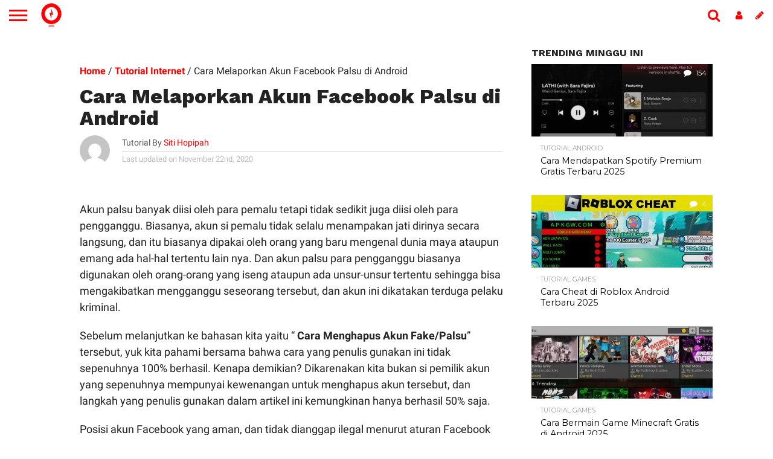

--- FILE ---
content_type: text/html; charset=UTF-8
request_url: https://inwepo.co/cara-melaporkan-akun-facebook-palsu-di-android/
body_size: 69427
content:
<!DOCTYPE html>
<html lang="id-ID">
<head>
<meta charset="UTF-8" >
<meta name="viewport" content="width=device-width, initial-scale=1">

<link rel="canonical" href="https://inwepo.co/cara-melaporkan-akun-facebook-palsu-di-android/" />
	
	
<link rel="alternate" type="application/rss+xml" title="RSS 2.0" href="https://inwepo.co/feed/" />
<link rel="alternate" type="text/xml" title="RSS .92" href="https://inwepo.co/feed/rss/" />
<link rel="alternate" type="application/atom+xml" title="Atom 0.3" href="https://inwepo.co/feed/atom/" />


<meta property="og:image" content="https://inwepo.co/wp-content/uploads/2020/06/Cara-melaporkan-akun-facebook-palsu-1000x600.jpg" />
<meta name="twitter:image" content="https://inwepo.co/wp-content/uploads/2020/06/Cara-melaporkan-akun-facebook-palsu-1000x600.jpg" />

<meta property="og:type" content="article" />
<meta property="og:description" content="Akun palsu banyak diisi oleh para pemalu tetapi tidak sedikit juga diisi oleh para pengganggu. Biasanya, akun si pemalu tidak selalu menampakan jati dirinya secara langsung, dan itu biasanya dipakai oleh orang yang baru mengenal dunia maya ataupun emang ada hal-hal tertentu lain nya. Dan akun palsu para pengganggu biasanya digunakan oleh orang-orang yang iseng [&hellip;]" />
<meta name="twitter:card" content="summary">
<meta name="twitter:url" content="https://inwepo.co/cara-melaporkan-akun-facebook-palsu-di-android/">
<meta name="twitter:title" content="Cara Melaporkan Akun Facebook Palsu di Android">
<meta name="twitter:description" content="Akun palsu banyak diisi oleh para pemalu tetapi tidak sedikit juga diisi oleh para pengganggu. Biasanya, akun si pemalu tidak selalu menampakan jati dirinya secara langsung, dan itu biasanya dipakai oleh orang yang baru mengenal dunia maya ataupun emang ada hal-hal tertentu lain nya. Dan akun palsu para pengganggu biasanya digunakan oleh orang-orang yang iseng [&hellip;]">


<meta name='robots' content='index, follow, max-image-preview:large, max-snippet:-1, max-video-preview:-1' />
<link rel='dns-prefetch' href='//pagead2.googlesyndication.com'>
<link rel='dns-prefetch' href='//securepubads.g.doubleclick.net'>
<link rel='dns-prefetch' href='//tpc.googlesyndication.com'>
<link rel='dns-prefetch' href='//www.googletagmanager.com'>
<link rel='dns-prefetch' href='//www.google-analytics.com'>

	<!-- This site is optimized with the Yoast SEO Premium plugin v24.2 (Yoast SEO v24.2) - https://yoast.com/wordpress/plugins/seo/ -->
	<title>Cara Melaporkan Akun Facebook Palsu di Android - Inwepo</title><style id="perfmatters-used-css">html,body,div,span,applet,object,iframe,h1,h2,h3,h4,h5,h6,p,blockquote,pre,a,abbr,acronym,address,big,cite,code,del,dfn,em,img,ins,kbd,q,s,samp,small,strike,strong,sub,sup,tt,var,b,u,i,center,dl,dt,dd,ol,ul,li,fieldset,form,label,legend,table,caption,tbody,tfoot,thead,tr,th,td,article,aside,canvas,details,embed,figure,figcaption,footer,header,hgroup,menu,nav,output,ruby,section,summary,time,mark,audio,video{margin:0;padding:0;border:0;font-size:100%;vertical-align:baseline;}article,aside,details,figcaption,figure,footer,header,hgroup,menu,nav,section{display:block;}body{line-height:1;}ol,ul{list-style:none;}html{overflow-x:hidden;}body{color:#222;font-size:100%;-webkit-font-smoothing:antialiased;font-weight:400;line-height:100%;margin:0px auto;padding:0px;}h1,h2,h3,h4,h5,h6,h1 a,h2 a,h3 a,h4 a,h5 a,h6 a{-webkit-backface-visibility:hidden;color:#222;}img{max-width:100%;height:auto;-webkit-backface-visibility:hidden;}a,a:visited{font-weight:700;text-decoration:none;-webkit-transition:color .3s;-moz-transition:color .3s;-ms-transition:color .3s;-o-transition:color .3s;transition:color .3s;}a:hover{text-decoration:none;}a:active,a:focus{outline:none;}#site,#site-wrap{overflow:hidden;width:100%;}.relative{position:relative;}.left,.alignleft{float:left;}.aligncenter{display:block;margin:0 auto;}.mob-img{display:none;}#fly-wrap,ul.post-gallery-bot-list li img,.post-gallery-top .flex-direction-nav a,.fly-fade,nav.main-menu-wrap,nav.main-menu-wrap ul li a,nav.main-menu-wrap ul li.menu-item-has-children a:after,.mega-img img,span.nav-search-but i,span.nav-soc-but i,ul.score-list li,.es-nav span a,.feat-wide-sub-text h2,.feat-wide1-img img,.feat-top2-left-img img,.feat-top2-right-img img,.feat-wide5-img img,#home-feat-img img,.feat-vid-but,.side-list-img img,.side-list-text p,.row-widget-img img,.row-widget-text p,.blog-widget-img img,.blog-widget-text h2,.feat-widget-img img,.feat-widget-text h2,span.more-posts-text,.facebook-share,.twitter-share,.pinterest-share,.email-share,.social-comments,.prev-next-text,#comments-button a,#comments-button span.comment-but-text,.archive-list-img img,.archive-list-text h2,ul.foot-soc-list li a,.tag-cloud a,a.inf-more-but,.mvp-related-img img{-webkit-transition:all .25s;-moz-transition:all .25s;-ms-transition:all .25s;-o-transition:all .25s;transition:all .25s;}#fly-wrap{background:#444;overflow:hidden;position:fixed;top:0;bottom:0;left:0;-webkit-transform:translate3d(-370px,0,0);-moz-transform:translate3d(-370px,0,0);-ms-transform:translate3d(-370px,0,0);-o-transform:translate3d(-370px,0,0);transform:translate3d(-370px,0,0);width:370px;height:100%;z-index:10;}.fly-wrap-out{float:right;margin-left:-40px;position:relative;width:100%;height:100%;}.fly-wrap-in{margin-left:40px;position:relative;height:100%;}.fly-side-wrap{background:#555;position:absolute;left:0;top:0;bottom:0;width:40px;height:100%;}#fly-wrap,#main-nav-wrap,#score-wrap,#soc-nav-wrap,#body-main-wrap,.fly-to-top,.col-tabs-wrap,#wallpaper,nav.main-menu-wrap ul li.mega-dropdown .mega-dropdown,#head-main-top{-webkit-transition:-webkit-transform .3s ease;-moz-transition:-moz-transform .3s ease;-ms-transition:-ms-transform .3s ease;-o-transition:-o-transform .3s ease;transition:transform .3s ease;}.fly-but-wrap{cursor:pointer;width:60px;height:50px;}.fly-but-wrap span{background:#fff;display:block;position:absolute;left:15px;-webkit-transform:rotate(0deg);-moz-transform:rotate(0deg);-ms-transform:rotate(0deg);-o-transform:rotate(0deg);transform:rotate(0deg);-webkit-transition:.25s ease-in-out;-moz-transition:.25s ease-in-out;-ms-transition:.25s ease-in-out;-o-transition:.25s ease-in-out;transition:.25s ease-in-out;width:30px;height:3px;}.fly-but-wrap span:nth-child(1){top:15.5px;}.fly-but-wrap span:nth-child(2),.fly-but-wrap span:nth-child(3){top:23.5px;}.fly-but-wrap span:nth-child(4){top:31.5px;}ul.fly-bottom-soc{overflow:hidden;width:100%;}ul.fly-bottom-soc li a{border-top:1px solid #444;color:#888;cursor:pointer;float:left;overflow:hidden;text-align:center;-webkit-transition:all .3s;transition:all .3s;width:100%;}ul.fly-bottom-soc li i{font-size:20px;padding:10px;width:20px;}ul.fly-bottom-soc li.fb-soc a:hover,.post-soc-fb{background:#3b5997;color:#fff;}ul.fly-bottom-soc li.twit-soc a:hover,.post-soc-twit{background:#00aced;color:#fff;}ul.fly-bottom-soc li.inst-soc a:hover{background:#36658c;color:#fff;}ul.fly-bottom-soc li.yt-soc a:hover{background:#f00;color:#fff;}ul.fly-bottom-soc li.link-soc a:hover{background:#069;color:#fff;}ul.fly-bottom-soc li.tum-soc a:hover{background:#304e6c;color:#fff;}ul.fly-bottom-soc li.rss-soc a:hover{background:#f60;color:#fff;}.fly-to-top{background:#333;-webkit-border-radius:5px;border-radius:5px;cursor:pointer;overflow:hidden;position:fixed;right:15px;bottom:0;-webkit-transition:all .3s;transition:all .3s;width:50px;height:50px;}.fly-to-top:hover{background:#555;}.fly-to-top{-webkit-transform:translate3d(0,100px,0);-moz-transform:translate3d(0,100px,0);-ms-transform:translate3d(0,100px,0);-o-transform:translate3d(0,100px,0);transform:translate3d(0,100px,0);}.fly-to-top i{font-size:40px;line-height:100%;position:absolute;top:-3px;left:12.1px;}span.to-top-text{font-family:"Lato",sans-serif;font-size:8px;font-weight:400;line-height:100%;position:absolute;bottom:11px;left:10.5px;text-transform:uppercase;}.fly-to-top i,span.to-top-text{color:#fff;}#fly-menu-wrap{overflow:hidden;position:absolute;top:0;left:0;width:100%;height:100%;}nav.fly-nav-menu{-webkit-backface-visibility:hidden;backface-visibility:hidden;margin:15px 4.54545454545% 0;overflow:hidden;position:absolute !important;width:90.9090909091%;height:87%;}nav.fly-nav-menu ul{float:left;position:relative;width:100%;}nav.fly-nav-menu ul li{border-top:1px solid #555;cursor:pointer;float:left;position:relative;width:100%;-webkit-tap-highlight-color:rgba(0,0,0,0);}nav.fly-nav-menu ul li:first-child{border-top:none;margin-top:-14px;}nav.fly-nav-menu ul li ul li:first-child{margin-top:0;}nav.fly-nav-menu ul li a{color:#fff;display:inline-block;float:left;font-size:13px;font-weight:400;line-height:100%;padding:14px 0;text-transform:uppercase;}nav.fly-nav-menu ul li a:hover{color:#bbb;}nav.fly-nav-menu ul li.menu-item-has-children:after{content:"+";color:#777;font-family:"Open Sans",serif;font-display:swap;font-size:32px;font-weight:800;position:absolute;right:0;top:11px;}nav.fly-nav-menu ul li ul.sub-menu{border-top:1px solid #555;display:none;float:left;padding-left:6.66666666666%;width:93.333333333%;}.fly-fade{background:#000;opacity:0;width:100%;position:fixed;top:0;left:0;}#head-main-wrap{width:100%;}#head-main-top{width:100%;z-index:99999;}#main-nav-wrap{float:left;position:relative;width:100%;height:50px;z-index:9999;}#main-nav-cont{width:100%;}.nav-logo-out{float:right;margin-left:-280px;width:100%;}.nav-logo-in{margin-left:280px;}.nav-left-wrap{width:280px;}.nav-logo{line-height:0;padding-right:20px;width:200px;}.nav-menu-out{float:left;margin-right:-123px;width:100%;}.nav-menu-in{margin-right:123px;}nav.main-menu-wrap{top:0;width:100%;}nav.main-menu-wrap ul{float:left;width:1000%;}nav.main-menu-wrap ul li{float:left;position:relative;}nav.main-menu-wrap ul li a{float:left;font-size:13px;font-weight:400;line-height:100%;opacity:1;padding:18.5px 14px;position:relative;text-transform:uppercase;}nav.main-menu-wrap ul li.menu-item-has-children ul.sub-menu li a:after,nav.main-menu-wrap ul li.menu-item-has-children ul.sub-menu li ul.sub-menu li a:after,nav.main-menu-wrap ul li.menu-item-has-children ul.sub-menu li ul.sub-menu li ul.sub-menu li a:after,nav.main-menu-wrap ul li.menu-item-has-children ul.mega-list li a:after{border-style:none;border-width:medium;content:"";position:relative;top:auto;right:auto;}nav.main-menu-wrap ul li.menu-item-has-children a:after{border-style:solid;border-width:3px 3px 0 3px;content:"";position:absolute;top:23.5px;right:5px;}nav.main-menu-wrap ul li.menu-item-has-children a{padding:18.5px 17px 18.5px 14px;}nav.main-menu-wrap ul li ul.sub-menu{background:#fff;-webkit-box-shadow:-1px 2px 5px 0 rgba(0,0,0,.15);-moz-box-shadow:-1px 2px 5px 0 rgba(0,0,0,.15);-ms-box-shadow:-1px 2px 5px 0 rgba(0,0,0,.15);-o-box-shadow:-1px 2px 5px 0 rgba(0,0,0,.15);box-shadow:-1px 2px 5px 0 rgba(0,0,0,.15);position:absolute;top:50px;left:0;max-width:200px;-webkit-transition:-webkit-transform .3s;-moz-transition:-moz-transform .3s;-ms-transition:-ms-transform .3s;-o-transition:-o-transform .3s;transition:transform .3s;-webkit-transform:translateY(-999px);-moz-transform:translateY(-999px);-ms-transform:translateY(-999px);-o-transform:translateY(-999px);transform:translateY(-999px);width:auto;z-index:-1;}nav.main-menu-wrap ul li:hover ul.sub-menu{overflow:visible;-webkit-transform:translateY(0);-moz-transform:translateY(0);-ms-transform:translateY(0);-o-transform:translateY(0);transform:translateY(0);}nav.main-menu-wrap ul li ul.sub-menu li{display:block;float:left;position:relative;width:100%;}nav.main-menu-wrap ul li ul.sub-menu li a{background:#fff;border-top:1px solid rgba(0,0,0,.1);color:#333 !important;font-size:12px;padding:12px 20px;text-transform:none;width:160px;}nav.main-menu-wrap ul li ul.sub-menu li a:hover{background:rgba(0,0,0,.1);}nav.main-menu-wrap ul li ul.sub-menu ul.sub-menu li ul,nav.main-menu-wrap ul li ul.sub-menu li ul{display:none;position:absolute;top:0;left:200px;z-index:10;}nav.main-menu-wrap ul li ul.sub-menu ul.sub-menu li:hover ul,nav.main-menu-wrap ul li ul.sub-menu li:hover ul{display:block;}nav.main-menu-wrap ul li:hover ul.sub-menu li.menu-item-has-children a{position:relative;}nav.main-menu-wrap ul li:hover ul.sub-menu li.menu-item-has-children a:after,nav.main-menu-wrap ul li:hover ul.sub-menu li ul.sub-menu li.menu-item-has-children a:after{border-color:transparent transparent transparent #333 !important;border-style:solid;border-width:3px 0 3px 3px;content:"";position:absolute;top:15px;right:10px;}.nav-right-wrap{float:right;width:123px;height:50px;}.nav-search-wrap{width:50px;height:50px;}.search-fly-wrap{background:#fff;-webkit-border-bottom-left-radius:5px;-moz-border-bottom-left-radius:5px;-ms-border-bottom-left-radius:5px;-o-border-bottom-left-radius:5px;border-bottom-left-radius:5px;-webkit-border-bottom-right-radius:5px;-moz-border-bottom-right-radius:5px;-ms-border-bottom-right-radius:5px;-o-border-bottom-right-radius:5px;border-bottom-right-radius:5px;-webkit-box-shadow:0 2px 3px 0 rgba(0,0,0,.3);-moz-box-shadow:0 2px 3px 0 rgba(0,0,0,.3);-ms-box-shadow:0 2px 3px 0 rgba(0,0,0,.3);-o-box-shadow:0 2px 3px 0 rgba(0,0,0,.3);box-shadow:0 2px 3px 0 rgba(0,0,0,.3);display:none;overflow:hidden;padding:10px;position:absolute;top:50px;right:0;width:300px;height:32px;}#searchform input{background:rgba(0,0,0,.05);border:0;color:#333;float:left;font-family:"Lato",sans-serif;font-display:swap;font-size:.9rem;font-weight:400;line-height:100%;padding:2px 5%;width:90%;height:30px;}#searchform #searchsubmit{border:none;float:left;}#searchform #s:focus{outline:none;}span.nav-search-but,span.nav-soc-but{display:inline-block;float:left;padding:17px 11px;}span.nav-search-but{cursor:pointer;padding:14px 15px;}span.nav-search-but i,span.nav-soc-but i{font-size:16px;line-height:100%;}span.nav-search-but i{font-size:22px;}#leader-wrap,.leader-right-wrap{line-height:0;text-align:center;width:100%;}#leader-wrap{background:#eee;margin-bottom:15px;}#head-main-top #leader-wrap{margin:15px 0 0;}h1.mvp-logo-title,h2.mvp-logo-title{display:none;}.feat-info-wrap{position:absolute;top:0;right:0;}.feat-info-views,.feat-info-comm{color:#fff;display:inline-block;margin:10px;}.feat-info-wrap i{font-size:.8rem;line-height:100%;margin-top:-1px;vertical-align:top;}span.feat-info-text{font-family:"Montserrat",sans-serif;font-display:swap;font-size:.7rem;font-weight:400;line-height:100%;margin-left:3px;vertical-align:top;}#body-main-wrap{padding-top:15px;width:100%;}.body-main-out{float:right;margin-left:-200px;right:100px;width:100%;}.body-main-in{margin-left:200px;}#body-main-cont{width:100%;}.side-title-wrap{width:100%;}.side-title-wrap,.home-title-wrap{margin-bottom:10px;}h3.side-list-title{color:#222;display:inline-block;font-size:1rem;font-weight:700;line-height:100%;position:relative;text-transform:uppercase;}span.side-list-cat{color:#999;float:left;font-family:"Montserrat",sans-serif;font-display:swap;font-size:.65rem;font-weight:400;line-height:100%;margin-bottom:6px;text-transform:uppercase;width:100%;}#foot-widget-wrap span.side-list-cat{display:none;}.side-pop-wrap{width:100%;}.feat-widget-cont,.feat-widget-in{width:100%;}.feat-widget-wrap{background:#fff;overflow:hidden;width:100%;}#sidebar-wrap .feat-widget-wrap,.side-pop-wrap .feat-widget-wrap{margin-top:15px;}#sidebar-wrap .feat-widget-wrap:first-child,.side-pop-wrap .feat-widget-wrap:first-child{margin-top:0;}.feat-widget-img{background:#000;line-height:0;overflow:hidden;width:100%;max-height:120px;}.feat-widget-img img{opacity:.9;width:100%;}.feat-widget-wrap:hover .feat-widget-img img{opacity:1;}.feat-widget-text{background:#fff;float:left;padding:15px 5% 15px;position:relative;width:90%;}.feat-widget-text h2{font-size:.9rem;font-weight:400;}.feat-widget-text h2,.blog-widget-text h2{float:left;line-height:130%;width:100%;}.blog-widget-text p,.feat-widget-text p{color:#777;float:left;font-size:.9rem;font-weight:400;line-height:130%;margin-top:5px;width:100%;}#post-main-wrap{width:100%;}.post-wrap-out1{float:left;margin-right:-315px;position:relative;width:100%;}.post-wrap-in1{margin-right:315px;}#post-right-col{float:right;margin-left:15px;width:300px;}#post-left-col{background:#fff;float:left;width:100%;z-index:10;}article#post-area{border-bottom:1px solid #ddd;float:left;overflow:hidden;position:relative;width:100%;height:100%;}#post-header{display:table;margin:30px auto 30px;max-width:750px;padding:0 10%;width:80%;}h1.post-title,#content-main h1.post-title{color:#222;font-size:2.6rem;font-weight:800;line-height:110%;text-transform:none;width:100%;}#content-main h1.post-title{font-size:2.2rem;}#post-info-wrap{margin-top:10px;width:100%;}.post-info-out{float:right;margin-left:-70px;position:relative;width:100%;}.post-info-in{margin-left:70px;}.post-info-img{margin-right:20px;overflow:hidden;width:50px;height:50px;}.post-info-img img{-webkit-border-radius:50%;-moz-border-radius:50%;-ms-border-radius:50%;-o-border-radius:50%;border-radius:50%;line-height:0;}.post-info-right{font-weight:400;line-height:100%;margin-top:5px;width:100%;}.post-info-name{border-bottom:1px solid #ddd;color:#555;font-size:.9rem;margin-bottom:5px;padding-bottom:5px;width:100%;}.post-info-name span{float:left;}.post-info-name a{font-weight:400;}span.author-name{margin-left:3px;}.post-info-date{color:#bbb;font-size:.8rem;}.mvp-post-img-hide{display:none;}#content-area{float:left;padding:30px 2.93255131965%;position:relative;width:94.1348973607%;}.post-cont-out{float:left;margin-right:-330px;position:relative;width:100%;}.post-cont-in{margin-right:330px;}#content-main{width:100%;}.social-sharing-top,.social-sharing-bot{float:left;position:relative;text-align:center;width:100%;}.social-sharing-top,.social-sharing-bot{margin-bottom:30px;}.social-sharing-top span,.social-sharing-bot span{display:inline-block;overflow:hidden;vertical-align:top;}.fb-but1,.twitter-but1,.pinterest-but1,.whatsapp-but1,.email-but{height:26px;}.social-sharing-top i,.social-sharing-bot i{color:#fff;font-size:14px;padding:6px 0;line-height:100%;}.facebook-share,.twitter-share,.pinterest-share,.email-share,.social-comments,.whatsapp-share{border-radius:3px;display:inline-block;margin-left:.1%;text-align:center;vertical-align:top;width:15.6%;max-width:200px;height:26px;}.whatsapp-share{display:none;}.video-main-text .social-sharing-top a:first-child div,.social-sharing-top a:first-child div,.social-sharing-bot a:first-child div{margin-left:0;}span.social-text,span.social-text-com{color:#fff;font-family:"Montserrat",sans-serif;font-display:swap;font-size:10px;font-weight:400;line-height:100%;padding:8px 0 8px 10px;text-transform:uppercase;}.facebook-share{background:#3e64ad;}.twitter-share{background:#6aadd1;}.email-share{background:#aaa;}.whatsapp-share{background:#6cd94e;}.facebook-share:hover,.twitter-share:hover,.pinterest-share:hover,.social-comments:hover,.email-share:hover{opacity:.85;}#content-main p{color:#222;display:block;font-size:1rem;font-weight:400;line-height:155%;margin-bottom:20px;}.post-tags{float:left;font-family:"Montserrat",sans-serif;font-display:swap;font-size:.75rem;font-weight:400;line-height:120%;margin-bottom:30px;text-transform:uppercase;width:100%;}.post-tags-header{color:#555;font-weight:800;margin-right:5px;}.posts-nav-link{display:none;}#content-main ul{list-style:disc outside;margin:10px 0;}#content-main ul li,#content-main ol li{margin-left:50px;padding:5px 0px;}#content-main h1,#content-main h2,#content-main h3,#content-main h4,#content-main h5,#content-main h6{font-weight:700;line-height:120%;margin:10px 0;overflow:hidden;text-transform:uppercase;width:100%;}#content-main h1{font-size:1.6rem;}#content-main h2{font-size:1.4rem;}#content-main h3{font-size:1.2rem;}#content-main h4{font-size:1rem;}#content-main #post-header{margin:0 0 30px;padding:0;width:100%;max-width:none;}#content-main h4.post-header{margin-bottom:20px !important;}.mvp-related-posts{margin-bottom:30px;width:100%;}.mvp-related-posts ul{list-style:none !important;margin:0 !important;width:100%;}.mvp-related-posts ul li{float:left;margin-left:2.96296296296% !important;overflow:hidden;padding:0 !important;width:31.3580246914%;}.mvp-related-posts ul li:first-child{margin-left:0 !important;}.mvp-related-img{background:#000;line-height:0;margin-bottom:10px;overflow:hidden;width:100%;max-height:130px;}.mvp-related-img img{opacity:.9;width:100%;}.mvp-related-posts ul li:hover .mvp-related-img img{opacity:1;}.mvp-related-text{width:100%;}.mvp-related-text a{font-size:.9rem;font-weight:400;line-height:130%;}.mvp-org-wrap,.mvp-org-logo,.mvp-meta-wide-title{display:none;}#comments-button{text-align:center;width:100%;}#comments-button a,#comments-button span.comment-but-text{background:#fff;-webkit-border-radius:5px;-moz-border-radius:5px;-ms-border-radius:5px;-o-border-radius:5px;border-radius:5px;cursor:pointer;display:inline-block;font-family:"Montserrat",sans-serif;font-display:swap;font-size:.8rem;font-weight:400;line-height:100%;padding:15px 0;text-transform:uppercase;width:60%;}#comments-button a:hover,#comments-button span.comment-but-text:hover{color:#fff !important;}h4.post-header{border-top:4px solid #eee;float:left;margin-bottom:30px;position:relative;text-align:center;width:100%;}#content-main h4.post-header{overflow:visible;}span.post-header{color:#222;float:left;font-size:.9rem;font-weight:700;line-height:100%;margin-top:-4px;padding-top:5px;position:relative;text-transform:uppercase;}#comments{display:none;float:left;font-size:.8rem;line-height:120%;margin-top:30px;overflow:hidden;width:100%;}#comments .avatar{display:block;background-color:#fff;}.comment-reply a,#cancel-comment-reply-link{clear:both;color:#fff;font:700 10px/100% "Lato",sans-serif;padding:5px 10px;text-transform:uppercase;}#cancel-comment-reply-link{background:#999;float:left;margin:0 0 10px 20px;}.comment-reply a:hover,#cancel-comment-reply-link:hover{background:#555;color:#fff;text-decoration:none;}#respond{clear:both;position:relative;}#respond form{float:left;padding-bottom:20px;width:100%;}#respond p{font:12px/normal helvetica,arial,sans-serif;margin:0;}#respond .comment-notes{margin-bottom:1rem;}#respond .required{color:#ff4b33;font-weight:bold;}#respond label{color:#888;font-size:12px;}#respond input{background:#f6f6f6;border:1px solid #ddd;-webkit-box-shadow:2px 2px 5px 0px #eee inset;-moz-box-shadow:2px 2px 5px 0px #eee inset;-ms-box-shadow:2px 2px 5px 0px #eee inset;-o-box-shadow:2px 2px 5px 0px #eee inset;box-shadow:2px 2px 5px 0px #eee inset;display:block;margin:0 0 9px;padding:5px;width:auto;}#respond textarea{background:#f6f6f6;border:1px solid #ddd;-webkit-box-shadow:2px 2px 5px 0px #eee inset;-moz-box-shadow:2px 2px 5px 0px #eee inset;-ms-box-shadow:2px 2px 5px 0px #eee inset;-o-box-shadow:2px 2px 5px 0px #eee inset;box-shadow:2px 2px 5px 0px #eee inset;width:99%;}#respond #submit{background:#555;border:0;box-shadow:none;color:#fff;cursor:pointer;font:700 12px/100% "Open Sans",sans-serif;margin-top:10px;padding:5px 10px;width:120px;}#respond #submit:hover{background:#333;}h3#reply-title,h2.comments{color:#fff;font:700 14px/100% "Oswald",sans-serif;margin-bottom:10px;padding:5px 10px;text-shadow:1px 1px 0 #000;text-transform:uppercase;}h3#reply-title{display:none;}#foot-ad-wrap{background:#eee;line-height:0;margin-top:15px;text-align:center;width:100%;}footer#foot-wrap{background:#444;margin-top:50px;width:100%;}#foot-top-wrap{width:100%;}#foot-widget-wrap{margin:50px 0 20px -2.16919739696%;width:102.16919739696%;}.foot-widget{color:#777;font-size:.9rem;font-weight:400;line-height:130%;margin:0 0 30px 2.12314225053%;width:31.2101910828%;}.foot-widget p{margin-bottom:15px;}.foot-widget a{color:#999;}.foot-widget a:hover{color:#fff;}.foot-logo{line-height:0;margin-bottom:20px;width:100%;}.foot-info-text{margin-bottom:10px;width:100%;}#foot-bot-wrap{background:#333;width:100%;}#foot-bot{margin:10px 0;width:100%;}.foot-menu{float:right;max-width:49%;}.foot-menu .menu{float:right;width:100%;}.foot-menu .menu li{float:left;margin-left:20px;}.foot-menu .menu li:first-child{margin-left:0;}.foot-menu .menu li a{color:#999;font-size:.7rem;font-weight:400;line-height:100%;text-transform:uppercase;}.foot-menu .menu li a:visited{color:#999;}.foot-menu .menu li a:hover{color:#fff;}.foot-menu .menu li ul{display:none;}.foot-copy{float:left;max-width:49%;}.foot-copy p{color:#777;font-size:.7rem;font-weight:400;line-height:130%;}html,body,div,span,applet,object,iframe,h1,h2,h3,h4,h5,h6,p,blockquote,pre,a,abbr,acronym,address,big,cite,code,del,dfn,em,img,ins,kbd,q,s,samp,small,strike,strong,sub,sup,tt,var,b,u,i,center,dl,dt,dd,ol,ul,li,fieldset,form,label,legend,table,caption,tbody,tfoot,thead,tr,th,td,article,aside,canvas,details,embed,figure,figcaption,footer,header,hgroup,menu,nav,output,ruby,section,summary,time,mark,audio,video{margin:0;padding:0;border:0;font-size:100%;vertical-align:baseline;}article,aside,details,figcaption,figure,footer,header,hgroup,menu,nav,section{display:block;}body{line-height:1;}ol,ul{list-style:none;}@media screen and (min-width: 1601px){#body-main-wrap{display:table;float:none;margin:0 auto;position:relative;top:auto;bottom:auto;left:auto;right:auto;width:1600px;}}@media screen and (max-width: 1500px) and (min-width: 1400px){span.social-text{display:none;}#content-area,.post-feat-text{padding:30px 3.45622119816%;width:93.0875576037%;}}@media screen and (max-width: 1399px) and (min-width: 1250px){.row-widget-wrap .feat-info-wrap,span.social-text{display:none;}#post-header{display:block;float:left;margin:30px 4.1782729805%;padding:0;width:91.643454039%;}h1.post-title,#content-main h1.post-title{font-size:2.1rem;}#content-area,.post-feat-text{padding:30px 4.1782729805%;width:91.643454039%;}#foot-widget-wrap{margin-left:-2.90416263311%;width:102.90416263311%;}.foot-widget{margin-left:2.82220131703%;width:30.5111320163%;}.mvp-related-text a{font-size:.8rem;}}@media screen and (max-width: 1249px) and (min-width: 1100px){.row-widget-wrap .feat-info-wrap,#prev-next-wrap,#wallpaper,span.social-text,span.social-text-com{display:none;}.body-main-out{margin-left:-30px;right:15px;}.body-main-in{margin-left:30px;}#post-header{display:block;float:left;margin:30px 4.1782729805%;padding:0;width:91.643454039%;max-width:none;}h1.post-title,#content-main h1.post-title{font-size:2.1rem;}#content-area,.post-feat-text{padding:30px 4.06504065041%;width:91.8699186992%;}#foot-widget-wrap{margin-left:0;width:100%;}.foot-widget{margin-left:2.849002849%;width:29.534662868%;}.mvp-related-text a{font-size:.8rem;}}@media screen and (max-width: 1099px) and (min-width: 1004px){.body-main-out{margin-left:-30px;right:15px;}.body-main-in{margin-left:30px;}#post-header{display:block;float:left;margin:30px 4.67289719626%;padding:0;width:90.6542056075%;}h1.post-title,#content-main h1.post-title{font-size:2rem;}#content-area,.post-feat-text{padding:30px 4.67289719626%;width:90.6542056075%;}.post-cont-out,.post-cont-in{margin-right:0;}#foot-widget-wrap{margin-left:0;width:100%;}.foot-widget{margin-left:3.13479623824%;margin-bottom:60px;width:45.2978056426%;}.foot-widget:nth-child(3n+3){clear:both;}h1.post-title-wide,#content-main h1.post-title{font-size:2.7rem;}}@media screen and (max-width: 1003px) and (min-width: 900px){.fly-to-top,#tab-col2,nav.main-menu-wrap,.feat-title-wrap,#tab-col2 .side-title-wrap,ul.col-tabs li.pop-col-tab,span.social-text,#prev-next-wrap,#wallpaper,.logo-left-wrap,.logo-wide-wrap{display:none;}.body-main-out{margin-left:-20px;right:10px;}.body-main-in{margin-left:20px;}#content-area,.post-feat-text{padding:30px 3.47624565469%;width:93.0475086906%;}.post-wrap-out1,.post-wrap-in1{margin-right:0;}#post-right-col{margin:15px 0 0 0;width:100%;}#post-right-col .feat-widget-img{width:34.7624565469%;max-height:none;}#post-right-col .feat-widget-text{padding:20px 2.31749710313%;width:60.6025492468%;}#post-right-col .feat-widget-text h2{font-size:1.15rem;}#foot-widget-wrap{margin-left:0;width:100%;}.foot-widget{margin-left:3.47624565469%;margin-bottom:60px;width:44.785631518%;}.foot-widget:nth-child(3n+3){clear:both;}.nav-logo-out{margin-left:-280px !important;}.nav-logo-in{margin-left:280px !important;}.nav-left-wrap{width:280px !important;}.mvp-related-text a{font-size:.8rem;}}@media screen and (max-width: 899px) and (min-width: 768px){nav.main-menu-wrap,.fly-to-top,#tab-col2,.feat-title-wrap,#tab-col2 .side-title-wrap,ul.col-tabs li.pop-col-tab,.blog-widget-text p,span.social-text,#prev-next-wrap,.archive-list-text p,#wallpaper,.logo-left-wrap,.logo-wide-wrap{display:none;}.body-main-out{margin-left:-20px;right:10px;}.body-main-in{margin-left:20px;}.post-wrap-out1,.post-wrap-in1{margin-right:0;}#post-header{display:block;float:left;margin:30px 4.10396716826%;padding:0;width:91.7920656635%;}#content-area,.post-feat-text{padding:30px 4.10396716826%;width:91.7920656635%;}#post-right-col{margin:20px 0 0 0;width:100%;}#post-right-col .feat-widget-img{width:34.1997264022%;max-height:none;}#post-right-col .feat-widget-text{padding:20px 2.73597811218%;width:60.3283173735%;}#post-right-col .feat-widget-text h2{font-size:1.15rem;}#foot-widget-wrap{margin-left:0;width:100%;}.foot-widget{margin-left:4.10396716826%;margin-bottom:60px;width:43.8440492476%;}.foot-widget:nth-child(3n+3){clear:both;}#foot-bot{margin:10px 3.11041990669%;width:93.7791601866%;}.foot-menu{margin-bottom:15px;max-width:none;text-align:center;width:100%;}.foot-copy{max-width:none;width:100%;}.author-box-bot,h4.post-header{margin-bottom:20px;}.nav-logo-out{margin-left:-280px !important;}.nav-logo-in{margin-left:280px !important;}.nav-left-wrap{width:280px !important;}.mvp-related-text a{font-size:.8rem;}}@media screen and (max-width: 767px) and (min-width: 660px){nav.main-menu-wrap,.fly-to-top,#tab-col2,#tab-col3,.feat-title-wrap,.side-title-wrap,#prev-next-wrap,#wallpaper,.logo-left-wrap,.logo-wide-wrap{display:none;}.body-main-out,.body-main-in{margin-left:0;right:auto;}.home-mid-col,.home-right-col,#post-right-col,#arch-right-col{margin:0 2.33281493002%;width:95.33437014%;}#post-right-col,#arch-right-col{margin-top:15px;}#post-right-col .side-title-wrap{display:block !important;}.post-wrap-out1,.post-wrap-in1{margin-right:0;}#post-header{display:block;float:left;margin:30px 4.66562986003%;padding:0;width:90.6687402799%;}h1.post-title,#content-main h1.post-title{font-size:1.9rem;}.post-cont-out,.post-cont-in{margin-right:0;}#content-area,.post-feat-text{padding:30px 4.66562986003%;width:90.6687402799%;}#post-right-col .feat-widget-img,#arch-right-col .feat-widget-img{width:38.8802488336%;max-height:none;}#post-right-col .feat-widget-text,#arch-right-col .feat-widget-text{padding:20px 3.11041990669%;width:54.898911353%;}#post-right-col .feat-widget-text h2,#arch-right-col .feat-widget-text h2{font-size:1.1rem;}#foot-widget-wrap{margin:40px 3.11041990669% 20px;width:93.7791601866%;}.foot-widget{margin-left:0;margin-bottom:40px;width:100%;}#foot-bot{margin:10px 3.11041990669%;width:93.7791601866%;}.foot-menu{margin-bottom:15px;max-width:none;text-align:center;width:100%;}.foot-copy{max-width:none;width:100%;}.author-box-bot,h4.post-header{margin-bottom:20px;}.nav-logo-out{margin-left:-280px !important;}.nav-logo-in{margin-left:280px !important;}.nav-left-wrap{width:280px !important;}.whatsapp-share{display:inline-block;}.facebook-share,.twitter-share,.pinterest-share,.email-share,.social-comments,.whatsapp-share{width:13%;}}@media screen and (max-width: 659px) and (min-width: 600px){nav.main-menu-wrap,.fly-to-top,#tab-col2,#tab-col3,.feat-title-wrap,.side-title-wrap,span.social-text,#prev-next-wrap,#feat-wide-main .feat-wide4-text p,#wallpaper,.logo-left-wrap,.logo-wide-wrap{display:none;}.body-main-out,.body-main-in{margin-left:0;right:auto;}.home-mid-col,.home-right-col,#post-right-col,#arch-right-col{margin:0 2.33281493002%;width:95.33437014%;}#post-right-col,#arch-right-col{margin-top:15px;}#post-right-col .side-title-wrap{display:block !important;}.home-right-col .feat-widget-img,#post-right-col .feat-widget-img{max-height:none;width:40%;height:150px;}.home-right-col .feat-widget-img img,#post-right-col .feat-widget-img img{min-width:260px;}.home-right-col .feat-widget-text,#post-right-col .feat-widget-text{margin:0;padding:15px 4%;width:52%;height:120px;}.home-right-col .feat-widget-text h2,#post-right-col .feat-widget-text h2{font-size:1rem;}.post-wrap-out1,.post-wrap-in1{margin-right:0;}#post-header{display:block;float:left;margin:30px 5.14579759863%;padding:0;width:89.7084048027%;}h1.post-title,#content-main h1.post-title{font-size:1.9rem;}.post-cont-out,.post-cont-in{margin-right:0;}#content-area,.post-feat-text{padding:30px 5.14579759863%;width:89.7084048027%;}footer#foot-wrap{margin-top:30px;}#foot-widget-wrap{margin:40px 3.3333333% 20px;width:93.33333333%;}.foot-widget{margin-left:0;margin-bottom:40px;width:100%;}#foot-bot{margin:10px 3.3333333%;width:93.33333333%;}.foot-menu{margin-bottom:15px;max-width:none;text-align:center;width:100%;}.foot-copy{max-width:none;width:100%;}.author-box-bot,h4.post-header{margin-bottom:20px;}.nav-logo-out{margin-left:-280px !important;}.nav-logo-in{margin-left:280px !important;}.nav-left-wrap{width:280px !important;}.mvp-related-text a{font-size:.8rem;}.whatsapp-share{display:inline-block;}.facebook-share,.twitter-share,.pinterest-share,.email-share,.social-comments,.whatsapp-share{width:13%;}}@media screen and (max-width: 599px) and (min-width: 480px){#score-wrap,nav.main-menu-wrap,.fly-fade,.fly-to-top,#tab-col2,#tab-col3,.feat-title-wrap,.side-title-wrap,.blog-widget-text p,span.post-excerpt,span.social-text,#prev-next-wrap,ul.archive-list .archive-list-text p,#feat-wide-main .feat-wide4-text p,#wallpaper,.logo-left-wrap,.logo-wide-wrap{display:none;}.search-fly-wrap{padding:10px;}#fly-wrap{-webkit-transform:translate3d(0,0,0);-moz-transform:translate3d(0,0,0);-ms-transform:translate3d(0,0,0);-o-transform:translate3d(0,0,0);transform:translate3d(0,0,0);top:50px;width:0px;z-index:auto;}#leader-wrap{margin:0;padding-bottom:10px;}#body-main-wrap{background:#eee;padding-top:10px;z-index:100;}.body-main-out,.body-main-in{margin-left:0;right:auto;}.home-mid-col,.home-right-col,#post-right-col,#arch-right-col{margin:0 2.15982721382%;width:95.6803455724%;}#post-right-col,#arch-right-col{margin-top:10px;}#post-right-col .side-title-wrap{display:block !important;}.home-right-col .feat-widget-img,#post-right-col .feat-widget-img{max-height:none;width:40%;height:120px;}.home-right-col .feat-widget-img img,#post-right-col .feat-widget-img img{min-width:210px;}.home-right-col .feat-widget-text,#post-right-col .feat-widget-text{margin:0;padding:15px 4%;width:52%;height:90px;}.home-right-col .feat-widget-text h2,#post-right-col .feat-widget-text h2{font-size:1rem;}#sidebar-wrap .feat-widget-wrap,.side-pop-wrap .feat-widget-wrap{margin-top:10px;}h3.side-list-title{font-size:1rem;}.post-wrap-out1,.post-wrap-in1{margin-right:0;}#post-header{display:block;float:left;margin:30px 4.31965442765% 20px;padding:0;width:91.3606911447%;}h1.post-title,#content-main h1.post-title{font-size:1.9rem;}.post-cont-out,.post-cont-in{margin-right:0;}#content-area{padding:30px 4.31965442765% 20px;width:91.3606911447%;}footer#foot-wrap{margin-top:30px;}#foot-widget-wrap{margin:40px 4.1666666% 20px;width:91.6666666%;}.foot-widget{margin-left:0;margin-bottom:40px;width:100%;}#foot-bot{margin:10px 4.1666666%;width:91.6666666%;}.foot-menu{margin-bottom:15px;max-width:none;text-align:center;width:100%;}.foot-menu .menu li{display:inline-block;float:none;margin-bottom:5px;}.foot-copy{max-width:none;width:100%;}.author-box-bot,h4.post-header{margin-bottom:20px;}#main-nav-wrap{-webkit-box-shadow:0 2px 3px 0 rgba(0,0,0,.3);-moz-box-shadow:0 2px 3px 0 rgba(0,0,0,.3);-ms-box-shadow:0 2px 3px 0 rgba(0,0,0,.3);-o-box-shadow:0 2px 3px 0 rgba(0,0,0,.3);box-shadow:0 2px 3px 0 rgba(0,0,0,.3);}.nav-logo-out{margin-left:-280px !important;}.nav-logo-in{margin-left:280px !important;}.nav-left-wrap{width:280px !important;}#head-main-top #leader-wrap{margin:0;padding:10px 0;}.mvp-related-posts ul li{margin-left:3.54609929078% !important;width:30.9692671395%;}.mvp-related-text a{font-size:.8rem;}.whatsapp-share{display:inline-block;}.facebook-share,.twitter-share,.pinterest-share,.email-share,.social-comments,.whatsapp-share{width:13%;}}@media screen and (max-width: 479px){#score-wrap,nav.main-menu-wrap,.nav-right-wrap a,.fly-fade,.fly-to-top,#tab-col2,#tab-col3,.feat-title-wrap,.side-title-wrap,.reg-img,.blog-widget-text p,.widget-img-main,.row-widget-wrap .feat-info-wrap,.blog-widget-wrap .feat-info-wrap,.side-pop-wrap .feat-info-wrap,span.post-excerpt,span.social-text,#prev-next-wrap,ul.archive-list .archive-list-text p,ul.archive-list .feat-info-wrap,#feat-wide-main .feat-wide4-text p,#wallpaper,.logo-left-wrap,.logo-wide-wrap{display:none;}.col-tabs-wrap,.mob-img,#home-mid-wrap .widget-img-side{display:block;}.nav-right-wrap{width:50px;}.search-fly-wrap{padding:10px;}#fly-wrap{-webkit-transform:translate3d(0,0,0);-moz-transform:translate3d(0,0,0);-ms-transform:translate3d(0,0,0);-o-transform:translate3d(0,0,0);transform:translate3d(0,0,0);top:50px;width:0px;z-index:auto;}#leader-wrap{margin:0;padding:10px 0;}#body-main-wrap{background:#fff;padding-top:0;z-index:100;}#home-main-wrap,#post-main-wrap{z-index:100;}.body-main-out,.body-main-in{margin-left:0;right:auto;}.home-mid-col,.home-right-col,#post-right-col,#arch-right-col{float:left;width:100%;}#post-right-col,#arch-right-col{margin-left:0;margin-top:10px;}#post-right-col .side-title-wrap{display:block !important;}#post-right-col .feat-widget-wrap:first-child{border-top:none;}#post-right-col .side-title-wrap{margin:5px 0 0;}#post-right-col h3.side-list-title{margin-left:15px;}.post-wrap-out1,.post-wrap-in1,.post-cont-out,.post-cont-in{margin-right:0;}h3.side-list-title{font-size:1rem;}.side-pop-wrap .feat-widget-wrap,#post-right-col .feat-widget-wrap,#arch-right-col .feat-widget-wrap{border-top:1px solid #ddd;margin-top:0;padding:15px 4.166666666%;width:91.666666666%;}.row-widget-img,.blog-widget-img,.home-right-col .feat-widget-img,.home-mid-col .feat-widget-img,#post-right-col .feat-widget-img,#arch-right-col .feat-widget-img{margin:0 4.545454545454% 0 0;width:24.242424242424%;max-width:80px;}.row-widget-text,.blog-widget-text,.home-right-col .feat-widget-text,.home-mid-col .feat-widget-text,#post-right-col .feat-widget-text,#arch-right-col .feat-widget-text{width:71.212121212121%;}.home-right-col .feat-widget-text,.home-mid-col .feat-widget-text,#post-right-col .feat-widget-text,#arch-right-col .feat-widget-text{margin:0;padding:0;}.row-widget-text p,.blog-widget-text h2,.feat-widget-text h2,.side-list-text p{font-size:.9rem;line-height:130%;}.post-wrap-out1,.post-wrap-in1{margin-right:0;}#post-header{display:block;float:left;margin:30px 4.37317784257% 15px;padding:0;width:91.2536443149%;}h1.post-title,#content-main h1.post-title{font-size:1.7rem;}#content-area{padding:15px 4.37317784257%;width:91.2536443149%;}.social-sharing-top,.social-sharing-bot{margin-bottom:20px;}.facebook-share,.twitter-share,.pinterest-share,.email-share,.social-comments{width:14.5%;}.post-tags{margin:20px 0;}#post-right-col,#arch-right-col{border-bottom:1px solid #ddd;}footer#foot-wrap{margin-top:30px;}#foot-widget-wrap{margin:40px 4.1666666% 15px;width:91.6666666666%;}.foot-widget{margin-left:0;margin-bottom:40px;width:100%;}#foot-bot{margin:10px 4.1666666%;width:91.6666666666%;}.foot-menu{margin-bottom:15px;max-width:none;text-align:center;width:100%;}.foot-menu .menu li{display:inline-block;float:none;margin-bottom:5px;}.foot-copy{max-width:none;width:100%;}.author-box-bot,h4.post-header{margin-bottom:20px;}#main-nav-wrap{-webkit-box-shadow:0 2px 3px 0 rgba(0,0,0,.3);-moz-box-shadow:0 2px 3px 0 rgba(0,0,0,.3);-ms-box-shadow:0 2px 3px 0 rgba(0,0,0,.3);-o-box-shadow:0 2px 3px 0 rgba(0,0,0,.3);box-shadow:0 2px 3px 0 rgba(0,0,0,.3);}.nav-logo-out{margin-left:-280px !important;}.nav-logo-in{margin-left:280px !important;}.nav-left-wrap{width:280px !important;}#head-main-top #leader-wrap{margin:0;}#content-main h4.post-header{margin-bottom:15px !important;}.mvp-related-posts{margin-bottom:20px;}.mvp-related-posts ul li{border-top:1px solid #ddd;margin-left:0 !important;margin-top:15px;padding-top:15px !important;width:100%;}.mvp-related-posts ul li:first-child{border-top:none;margin-top:0;padding-top:0 !important;}.mvp-related-img{margin-bottom:0;margin-right:4.5454545454545%;width:24.242424242424%;max-width:80px;}.mvp-related-text{width:71.212121212121%;}.mvp-related-text a{font-size:.9rem;}.whatsapp-share{display:inline-block;}.facebook-share,.twitter-share,.pinterest-share,.email-share,.social-comments,.whatsapp-share{width:11%;}}</style>
	<meta name="description" content="Akun palsu banyak diisi oleh para pemalu tetapi tidak sedikit juga diisi oleh para pengganggu. Biasanya, akun si pemalu tidak selalu menampakan jati" />
	<link rel="canonical" href="https://inwepo.co/cara-melaporkan-akun-facebook-palsu-di-android/" />
	<meta property="og:locale" content="id_ID" />
	<meta property="og:type" content="article" />
	<meta property="og:title" content="Cara Melaporkan Akun Facebook Palsu di Android - Inwepo" />
	<meta property="og:description" content="Akun palsu banyak diisi oleh para pemalu tetapi tidak sedikit juga diisi oleh para pengganggu. Biasanya, akun si pemalu tidak selalu menampakan jati" />
	<meta property="og:url" content="https://inwepo.co/cara-melaporkan-akun-facebook-palsu-di-android/" />
	<meta property="og:site_name" content="Inwepo" />
	<meta property="article:publisher" content="https://facebook.com/inwepo" />
	<meta property="article:published_time" content="2020-06-25T06:00:10+00:00" />
	<meta property="article:modified_time" content="2020-11-22T07:21:02+00:00" />
	<meta property="og:image" content="https://inwepo.co/wp-content/uploads/2020/06/Cara-melaporkan-akun-facebook-palsu.jpg" />
	<meta property="og:image:width" content="1040" />
	<meta property="og:image:height" content="624" />
	<meta property="og:image:type" content="image/jpeg" />
	<meta name="author" content="Siti Hopipah" />
	<meta name="twitter:card" content="summary_large_image" />
	<meta name="twitter:creator" content="@inwepo" />
	<meta name="twitter:site" content="@inwepo" />
	<script type="application/ld+json" class="yoast-schema-graph">{"@context":"https://schema.org","@graph":[{"@type":"NewsArticle","@id":"https://inwepo.co/cara-melaporkan-akun-facebook-palsu-di-android/#article","isPartOf":{"@id":"https://inwepo.co/cara-melaporkan-akun-facebook-palsu-di-android/"},"author":{"name":"Siti Hopipah","@id":"https://inwepo.co/#/schema/person/577812ac8a3f0314c4733209c62b65f3"},"headline":"Cara Melaporkan Akun Facebook Palsu di Android","datePublished":"2020-06-25T06:00:10+00:00","dateModified":"2020-11-22T07:21:02+00:00","mainEntityOfPage":{"@id":"https://inwepo.co/cara-melaporkan-akun-facebook-palsu-di-android/"},"wordCount":364,"commentCount":0,"publisher":{"@id":"https://inwepo.co/#organization"},"image":{"@id":"https://inwepo.co/cara-melaporkan-akun-facebook-palsu-di-android/#primaryimage"},"thumbnailUrl":"https://inwepo.co/wp-content/uploads/2020/06/Cara-melaporkan-akun-facebook-palsu.jpg","keywords":["Android","Facebook"],"articleSection":["Tutorial Internet"],"inLanguage":"id-ID","potentialAction":[{"@type":"CommentAction","name":"Comment","target":["https://inwepo.co/cara-melaporkan-akun-facebook-palsu-di-android/#respond"]}],"copyrightYear":"2020","copyrightHolder":{"@id":"https://inwepo.co/#organization"}},{"@type":"WebPage","@id":"https://inwepo.co/cara-melaporkan-akun-facebook-palsu-di-android/","url":"https://inwepo.co/cara-melaporkan-akun-facebook-palsu-di-android/","name":"Cara Melaporkan Akun Facebook Palsu di Android - Inwepo","isPartOf":{"@id":"https://inwepo.co/#website"},"primaryImageOfPage":{"@id":"https://inwepo.co/cara-melaporkan-akun-facebook-palsu-di-android/#primaryimage"},"image":{"@id":"https://inwepo.co/cara-melaporkan-akun-facebook-palsu-di-android/#primaryimage"},"thumbnailUrl":"https://inwepo.co/wp-content/uploads/2020/06/Cara-melaporkan-akun-facebook-palsu.jpg","datePublished":"2020-06-25T06:00:10+00:00","dateModified":"2020-11-22T07:21:02+00:00","description":"Akun palsu banyak diisi oleh para pemalu tetapi tidak sedikit juga diisi oleh para pengganggu. Biasanya, akun si pemalu tidak selalu menampakan jati","breadcrumb":{"@id":"https://inwepo.co/cara-melaporkan-akun-facebook-palsu-di-android/#breadcrumb"},"inLanguage":"id-ID","potentialAction":[{"@type":"ReadAction","target":["https://inwepo.co/cara-melaporkan-akun-facebook-palsu-di-android/"]}]},{"@type":"ImageObject","inLanguage":"id-ID","@id":"https://inwepo.co/cara-melaporkan-akun-facebook-palsu-di-android/#primaryimage","url":"https://inwepo.co/wp-content/uploads/2020/06/Cara-melaporkan-akun-facebook-palsu.jpg","contentUrl":"https://inwepo.co/wp-content/uploads/2020/06/Cara-melaporkan-akun-facebook-palsu.jpg","width":1040,"height":624},{"@type":"BreadcrumbList","@id":"https://inwepo.co/cara-melaporkan-akun-facebook-palsu-di-android/#breadcrumb","itemListElement":[{"@type":"ListItem","position":1,"name":"Home","item":"https://inwepo.co/"},{"@type":"ListItem","position":2,"name":"Tutorial Internet","item":"https://inwepo.co/tips-internet/"},{"@type":"ListItem","position":3,"name":"Cara Melaporkan Akun Facebook Palsu di Android"}]},{"@type":"WebSite","@id":"https://inwepo.co/#website","url":"https://inwepo.co/","name":"Inwepo","description":"Belajar dan Berbagi Tutorial","publisher":{"@id":"https://inwepo.co/#organization"},"alternateName":"inwepo","potentialAction":[{"@type":"SearchAction","target":{"@type":"EntryPoint","urlTemplate":"https://inwepo.co/?s={search_term_string}"},"query-input":{"@type":"PropertyValueSpecification","valueRequired":true,"valueName":"search_term_string"}}],"inLanguage":"id-ID"},{"@type":"Organization","@id":"https://inwepo.co/#organization","name":"inwepo Digital Teknologi","alternateName":"inwepo","url":"https://inwepo.co/","logo":{"@type":"ImageObject","inLanguage":"id-ID","@id":"https://inwepo.co/#/schema/logo/image/","url":"https://inwepo.co/wp-content/uploads/2014/11/inwepo-featured.jpg","contentUrl":"https://inwepo.co/wp-content/uploads/2014/11/inwepo-featured.jpg","width":1040,"height":624,"caption":"inwepo Digital Teknologi"},"image":{"@id":"https://inwepo.co/#/schema/logo/image/"},"sameAs":["https://facebook.com/inwepo","https://x.com/inwepo","https://www.instagram.com/inwepo/","https://www.linkedin.com/company/inwepo","https://www.youtube.com/channel/UCVRYP1fBCsyAXW8Xs2mPLjw"],"description":"Inwepo adalah situs tutorial, berita, tips dan trik terbaru tentang gadget serta teknologi. Temukan berita dan tutorial di sini. Inwepo juga membantu setiap orang untuk belajar dan berbagi tutorial, tips dan trik cara penyelesaian suatu masalah di kehidupan sehari-hari dalam bentuk teks, gambar. dan video.","email":"inwepo@gmail.com","legalName":"Inwepo Digital Teknologi","foundingDate":"2018-02-05","numberOfEmployees":{"@type":"QuantitativeValue","minValue":"1","maxValue":"10"},"publishingPrinciples":"https://inwepo.co/tos/"},{"@type":"Person","@id":"https://inwepo.co/#/schema/person/577812ac8a3f0314c4733209c62b65f3","name":"Siti Hopipah","image":{"@type":"ImageObject","inLanguage":"id-ID","@id":"https://inwepo.co/#/schema/person/image/","url":"https://secure.gravatar.com/avatar/08a5467c2f72c0a074d99e49243cde47?s=96&d=mm&r=g","contentUrl":"https://secure.gravatar.com/avatar/08a5467c2f72c0a074d99e49243cde47?s=96&d=mm&r=g","caption":"Siti Hopipah"},"url":"https://inwepo.co/author/sitihopipah/"}]}</script>
	<!-- / Yoast SEO Premium plugin. -->


<link rel="amphtml" href="https://inwepo.co/cara-melaporkan-akun-facebook-palsu-di-android/amp/" /><link rel='dns-prefetch' href='//netdna.bootstrapcdn.com' />

<link rel="alternate" type="application/rss+xml" title="Inwepo &raquo; Feed" href="https://inwepo.co/feed/" />
<link rel="alternate" type="application/rss+xml" title="Inwepo &raquo; Comments Feed" href="https://inwepo.co/comments/feed/" />
<link rel="alternate" type="application/rss+xml" title="Inwepo &raquo; Cara Melaporkan Akun Facebook Palsu di Android Comments Feed" href="https://inwepo.co/cara-melaporkan-akun-facebook-palsu-di-android/feed/" />
<link rel="stylesheet" id="wpfepp_custom_fields_css-css" type="text/css" media="all" data-pmdelayedstyle="https://inwepo.co/wp-content/plugins/frontend-publishing-pro/assets/css/custom-fields.css"></link>
<style id='classic-theme-styles-inline-css' type='text/css'>
/*! This file is auto-generated */
.wp-block-button__link{color:#fff;background-color:#32373c;border-radius:9999px;box-shadow:none;text-decoration:none;padding:calc(.667em + 2px) calc(1.333em + 2px);font-size:1.125em}.wp-block-file__button{background:#32373c;color:#fff;text-decoration:none}
</style>
<style id='global-styles-inline-css' type='text/css'>
body{--wp--preset--color--black: #000000;--wp--preset--color--cyan-bluish-gray: #abb8c3;--wp--preset--color--white: #ffffff;--wp--preset--color--pale-pink: #f78da7;--wp--preset--color--vivid-red: #cf2e2e;--wp--preset--color--luminous-vivid-orange: #ff6900;--wp--preset--color--luminous-vivid-amber: #fcb900;--wp--preset--color--light-green-cyan: #7bdcb5;--wp--preset--color--vivid-green-cyan: #00d084;--wp--preset--color--pale-cyan-blue: #8ed1fc;--wp--preset--color--vivid-cyan-blue: #0693e3;--wp--preset--color--vivid-purple: #9b51e0;--wp--preset--gradient--vivid-cyan-blue-to-vivid-purple: linear-gradient(135deg,rgba(6,147,227,1) 0%,rgb(155,81,224) 100%);--wp--preset--gradient--light-green-cyan-to-vivid-green-cyan: linear-gradient(135deg,rgb(122,220,180) 0%,rgb(0,208,130) 100%);--wp--preset--gradient--luminous-vivid-amber-to-luminous-vivid-orange: linear-gradient(135deg,rgba(252,185,0,1) 0%,rgba(255,105,0,1) 100%);--wp--preset--gradient--luminous-vivid-orange-to-vivid-red: linear-gradient(135deg,rgba(255,105,0,1) 0%,rgb(207,46,46) 100%);--wp--preset--gradient--very-light-gray-to-cyan-bluish-gray: linear-gradient(135deg,rgb(238,238,238) 0%,rgb(169,184,195) 100%);--wp--preset--gradient--cool-to-warm-spectrum: linear-gradient(135deg,rgb(74,234,220) 0%,rgb(151,120,209) 20%,rgb(207,42,186) 40%,rgb(238,44,130) 60%,rgb(251,105,98) 80%,rgb(254,248,76) 100%);--wp--preset--gradient--blush-light-purple: linear-gradient(135deg,rgb(255,206,236) 0%,rgb(152,150,240) 100%);--wp--preset--gradient--blush-bordeaux: linear-gradient(135deg,rgb(254,205,165) 0%,rgb(254,45,45) 50%,rgb(107,0,62) 100%);--wp--preset--gradient--luminous-dusk: linear-gradient(135deg,rgb(255,203,112) 0%,rgb(199,81,192) 50%,rgb(65,88,208) 100%);--wp--preset--gradient--pale-ocean: linear-gradient(135deg,rgb(255,245,203) 0%,rgb(182,227,212) 50%,rgb(51,167,181) 100%);--wp--preset--gradient--electric-grass: linear-gradient(135deg,rgb(202,248,128) 0%,rgb(113,206,126) 100%);--wp--preset--gradient--midnight: linear-gradient(135deg,rgb(2,3,129) 0%,rgb(40,116,252) 100%);--wp--preset--font-size--small: 13px;--wp--preset--font-size--medium: 20px;--wp--preset--font-size--large: 36px;--wp--preset--font-size--x-large: 42px;--wp--preset--spacing--20: 0.44rem;--wp--preset--spacing--30: 0.67rem;--wp--preset--spacing--40: 1rem;--wp--preset--spacing--50: 1.5rem;--wp--preset--spacing--60: 2.25rem;--wp--preset--spacing--70: 3.38rem;--wp--preset--spacing--80: 5.06rem;--wp--preset--shadow--natural: 6px 6px 9px rgba(0, 0, 0, 0.2);--wp--preset--shadow--deep: 12px 12px 50px rgba(0, 0, 0, 0.4);--wp--preset--shadow--sharp: 6px 6px 0px rgba(0, 0, 0, 0.2);--wp--preset--shadow--outlined: 6px 6px 0px -3px rgba(255, 255, 255, 1), 6px 6px rgba(0, 0, 0, 1);--wp--preset--shadow--crisp: 6px 6px 0px rgba(0, 0, 0, 1);}:where(.is-layout-flex){gap: 0.5em;}:where(.is-layout-grid){gap: 0.5em;}body .is-layout-flow > .alignleft{float: left;margin-inline-start: 0;margin-inline-end: 2em;}body .is-layout-flow > .alignright{float: right;margin-inline-start: 2em;margin-inline-end: 0;}body .is-layout-flow > .aligncenter{margin-left: auto !important;margin-right: auto !important;}body .is-layout-constrained > .alignleft{float: left;margin-inline-start: 0;margin-inline-end: 2em;}body .is-layout-constrained > .alignright{float: right;margin-inline-start: 2em;margin-inline-end: 0;}body .is-layout-constrained > .aligncenter{margin-left: auto !important;margin-right: auto !important;}body .is-layout-constrained > :where(:not(.alignleft):not(.alignright):not(.alignfull)){max-width: var(--wp--style--global--content-size);margin-left: auto !important;margin-right: auto !important;}body .is-layout-constrained > .alignwide{max-width: var(--wp--style--global--wide-size);}body .is-layout-flex{display: flex;}body .is-layout-flex{flex-wrap: wrap;align-items: center;}body .is-layout-flex > *{margin: 0;}body .is-layout-grid{display: grid;}body .is-layout-grid > *{margin: 0;}:where(.wp-block-columns.is-layout-flex){gap: 2em;}:where(.wp-block-columns.is-layout-grid){gap: 2em;}:where(.wp-block-post-template.is-layout-flex){gap: 1.25em;}:where(.wp-block-post-template.is-layout-grid){gap: 1.25em;}.has-black-color{color: var(--wp--preset--color--black) !important;}.has-cyan-bluish-gray-color{color: var(--wp--preset--color--cyan-bluish-gray) !important;}.has-white-color{color: var(--wp--preset--color--white) !important;}.has-pale-pink-color{color: var(--wp--preset--color--pale-pink) !important;}.has-vivid-red-color{color: var(--wp--preset--color--vivid-red) !important;}.has-luminous-vivid-orange-color{color: var(--wp--preset--color--luminous-vivid-orange) !important;}.has-luminous-vivid-amber-color{color: var(--wp--preset--color--luminous-vivid-amber) !important;}.has-light-green-cyan-color{color: var(--wp--preset--color--light-green-cyan) !important;}.has-vivid-green-cyan-color{color: var(--wp--preset--color--vivid-green-cyan) !important;}.has-pale-cyan-blue-color{color: var(--wp--preset--color--pale-cyan-blue) !important;}.has-vivid-cyan-blue-color{color: var(--wp--preset--color--vivid-cyan-blue) !important;}.has-vivid-purple-color{color: var(--wp--preset--color--vivid-purple) !important;}.has-black-background-color{background-color: var(--wp--preset--color--black) !important;}.has-cyan-bluish-gray-background-color{background-color: var(--wp--preset--color--cyan-bluish-gray) !important;}.has-white-background-color{background-color: var(--wp--preset--color--white) !important;}.has-pale-pink-background-color{background-color: var(--wp--preset--color--pale-pink) !important;}.has-vivid-red-background-color{background-color: var(--wp--preset--color--vivid-red) !important;}.has-luminous-vivid-orange-background-color{background-color: var(--wp--preset--color--luminous-vivid-orange) !important;}.has-luminous-vivid-amber-background-color{background-color: var(--wp--preset--color--luminous-vivid-amber) !important;}.has-light-green-cyan-background-color{background-color: var(--wp--preset--color--light-green-cyan) !important;}.has-vivid-green-cyan-background-color{background-color: var(--wp--preset--color--vivid-green-cyan) !important;}.has-pale-cyan-blue-background-color{background-color: var(--wp--preset--color--pale-cyan-blue) !important;}.has-vivid-cyan-blue-background-color{background-color: var(--wp--preset--color--vivid-cyan-blue) !important;}.has-vivid-purple-background-color{background-color: var(--wp--preset--color--vivid-purple) !important;}.has-black-border-color{border-color: var(--wp--preset--color--black) !important;}.has-cyan-bluish-gray-border-color{border-color: var(--wp--preset--color--cyan-bluish-gray) !important;}.has-white-border-color{border-color: var(--wp--preset--color--white) !important;}.has-pale-pink-border-color{border-color: var(--wp--preset--color--pale-pink) !important;}.has-vivid-red-border-color{border-color: var(--wp--preset--color--vivid-red) !important;}.has-luminous-vivid-orange-border-color{border-color: var(--wp--preset--color--luminous-vivid-orange) !important;}.has-luminous-vivid-amber-border-color{border-color: var(--wp--preset--color--luminous-vivid-amber) !important;}.has-light-green-cyan-border-color{border-color: var(--wp--preset--color--light-green-cyan) !important;}.has-vivid-green-cyan-border-color{border-color: var(--wp--preset--color--vivid-green-cyan) !important;}.has-pale-cyan-blue-border-color{border-color: var(--wp--preset--color--pale-cyan-blue) !important;}.has-vivid-cyan-blue-border-color{border-color: var(--wp--preset--color--vivid-cyan-blue) !important;}.has-vivid-purple-border-color{border-color: var(--wp--preset--color--vivid-purple) !important;}.has-vivid-cyan-blue-to-vivid-purple-gradient-background{background: var(--wp--preset--gradient--vivid-cyan-blue-to-vivid-purple) !important;}.has-light-green-cyan-to-vivid-green-cyan-gradient-background{background: var(--wp--preset--gradient--light-green-cyan-to-vivid-green-cyan) !important;}.has-luminous-vivid-amber-to-luminous-vivid-orange-gradient-background{background: var(--wp--preset--gradient--luminous-vivid-amber-to-luminous-vivid-orange) !important;}.has-luminous-vivid-orange-to-vivid-red-gradient-background{background: var(--wp--preset--gradient--luminous-vivid-orange-to-vivid-red) !important;}.has-very-light-gray-to-cyan-bluish-gray-gradient-background{background: var(--wp--preset--gradient--very-light-gray-to-cyan-bluish-gray) !important;}.has-cool-to-warm-spectrum-gradient-background{background: var(--wp--preset--gradient--cool-to-warm-spectrum) !important;}.has-blush-light-purple-gradient-background{background: var(--wp--preset--gradient--blush-light-purple) !important;}.has-blush-bordeaux-gradient-background{background: var(--wp--preset--gradient--blush-bordeaux) !important;}.has-luminous-dusk-gradient-background{background: var(--wp--preset--gradient--luminous-dusk) !important;}.has-pale-ocean-gradient-background{background: var(--wp--preset--gradient--pale-ocean) !important;}.has-electric-grass-gradient-background{background: var(--wp--preset--gradient--electric-grass) !important;}.has-midnight-gradient-background{background: var(--wp--preset--gradient--midnight) !important;}.has-small-font-size{font-size: var(--wp--preset--font-size--small) !important;}.has-medium-font-size{font-size: var(--wp--preset--font-size--medium) !important;}.has-large-font-size{font-size: var(--wp--preset--font-size--large) !important;}.has-x-large-font-size{font-size: var(--wp--preset--font-size--x-large) !important;}
.wp-block-navigation a:where(:not(.wp-element-button)){color: inherit;}
:where(.wp-block-post-template.is-layout-flex){gap: 1.25em;}:where(.wp-block-post-template.is-layout-grid){gap: 1.25em;}
:where(.wp-block-columns.is-layout-flex){gap: 2em;}:where(.wp-block-columns.is-layout-grid){gap: 2em;}
.wp-block-pullquote{font-size: 1.5em;line-height: 1.6;}
</style>
<link rel="stylesheet" id="mvp-custom-style-css" type="text/css" media="all" data-pmdelayedstyle="https://inwepo.co/wp-content/cache/perfmatters/inwepo.co/minify/c3a63f2d790c.style.min.css"></link>
<link rel="stylesheet" id="mvp-custom-child-style-css" type="text/css" media="all" data-pmdelayedstyle="https://inwepo.co/wp-content/cache/perfmatters/inwepo.co/minify/35c977d409da.style.min.css"></link>
<link rel="stylesheet" id="mvp-reset-css" type="text/css" media="all" data-pmdelayedstyle="https://inwepo.co/wp-content/cache/perfmatters/inwepo.co/minify/e3b6f6072441.reset.min.css"></link>
<link rel="stylesheet" id="mvp-fontawesome-css" type="text/css" media="all" data-pmdelayedstyle="//netdna.bootstrapcdn.com/font-awesome/4.7.0/css/font-awesome.css"></link>
<link rel="stylesheet" id="mvp-style-css" type="text/css" media="all" data-pmdelayedstyle="https://inwepo.co/wp-content/cache/perfmatters/inwepo.co/minify/35c977d409da.style.min.css"></link>
<!--[if lt IE 10]>
<link rel="stylesheet" id="mvp-iecss-css" type="text/css" media="all" data-pmdelayedstyle="https://inwepo.co/wp-content/themes/flex-child/css/iecss.css"></link>
<![endif]-->
<link rel='stylesheet' id='mvp-fonts-css' href='https://inwepo.co/wp-content/cache/perfmatters/inwepo.co/fonts/162d190fec71.google-fonts.min.css' type='text/css' media='all' />
<link rel="stylesheet" id="mvp-media-queries-css" type="text/css" media="all" data-pmdelayedstyle="https://inwepo.co/wp-content/cache/perfmatters/inwepo.co/minify/7de096dccbf3.media-queries.min.css"></link>
<link rel="stylesheet" id="enlighterjs-css" type="text/css" media="all" data-pmdelayedstyle="https://inwepo.co/wp-content/plugins/enlighter/cache/enlighterjs.min.css"></link>
<script type="pmdelayedscript" src="https://inwepo.co/wp-includes/js/jquery/jquery.min.js" id="jquery-core-js" data-perfmatters-type="text/javascript" data-cfasync="false" data-no-optimize="1" data-no-defer="1" data-no-minify="1"></script>
<script type="pmdelayedscript" src="https://inwepo.co/wp-includes/js/jquery/jquery-migrate.min.js" id="jquery-migrate-js" data-perfmatters-type="text/javascript" data-cfasync="false" data-no-optimize="1" data-no-defer="1" data-no-minify="1"></script>
<link rel="https://api.w.org/" href="https://inwepo.co/wp-json/" /><link rel="alternate" type="application/json" href="https://inwepo.co/wp-json/wp/v2/posts/85877" /><link rel="alternate" type="application/json+oembed" href="https://inwepo.co/wp-json/oembed/1.0/embed?url=https%3A%2F%2Finwepo.co%2Fcara-melaporkan-akun-facebook-palsu-di-android%2F" />
<link rel="alternate" type="text/xml+oembed" href="https://inwepo.co/wp-json/oembed/1.0/embed?url=https%3A%2F%2Finwepo.co%2Fcara-melaporkan-akun-facebook-palsu-di-android%2F&#038;format=xml" />
<script async src="https://inwepo.co/wp-content/uploads/perfmatters/gtagv4.js?id=G-ZBP4ZZK0E4" type="pmdelayedscript" data-cfasync="false" data-no-optimize="1" data-no-defer="1" data-no-minify="1"></script><script type="pmdelayedscript" data-cfasync="false" data-no-optimize="1" data-no-defer="1" data-no-minify="1">window.dataLayer = window.dataLayer || [];function gtag(){dataLayer.push(arguments);}gtag("js", new Date());gtag("config", "G-ZBP4ZZK0E4");</script><script type="pmdelayedscript" data-cfasync="false" data-no-optimize="1" data-no-defer="1" data-no-minify="1">
//Function checks if a given script is already loaded
function isScriptLoaded(src){
    return document.querySelector('script[src="' + src + '"]') ? true : false;
}
//When a reply link is clicked, check if reply-script is loaded. If not, load it and emulate the click
var repLinks = document.getElementsByClassName("comment-reply-link");
for (var i=0; i < repLinks.length; i++) {
    repLinks[i].onclick = function() { 
    if(!(isScriptLoaded("/wp-includes/js/comment-reply.min.js"))){
        var script = document.createElement('script');
        script.src = "/wp-includes/js/comment-reply.min.js";
    script.onload = emRepClick(event.target.getAttribute('data-commentid'));        
        document.head.appendChild(script);
    }
}
};
//Function waits 50 ms before it emulates a click on the relevant reply link now that the reply script is loaded
function emRepClick(comId) {
sleep(50).then(() => {
document.querySelectorAll('[data-commentid="'+comId+'"]')[0].dispatchEvent(new Event('click'));
});
}
//Function does nothing, for a given amount of time
function sleep (time) {
  return new Promise((resolve) => setTimeout(resolve, time));
}
</script>
    
<style type='text/css'>

#wallpaper {
	background: url() no-repeat 50% 0;
	}
body,
.blog-widget-text p,
.feat-widget-text p,
.post-info-right,
span.post-excerpt,
span.feat-caption,
span.soc-count-text,
#content-main p,
#commentspopup .comments-pop,
.archive-list-text p,
.author-box-bot p,
#post-404 p,
.foot-widget,
#home-feat-text p,
.feat-top2-left-text p,
.feat-wide1-text p,
.feat-wide4-text p,
#content-main table,
.foot-copy p,
.video-main-text p {
	font-family: 'Roboto', sans-serif;
	}

a,
a:visited,
.post-info-name a {
	color: #ff0000;
	}

a:hover {
	color: #2e2a2a;
	}

.fly-but-wrap,
span.feat-cat,
span.post-head-cat,
.prev-next-text a,
.prev-next-text a:visited,
.prev-next-text a:hover {
	background: #000000;
	}

.fly-but-wrap {
	background: #ffffff;
	}

.fly-but-wrap span {
	background: #ff0000;
	}

.woocommerce .star-rating span:before {
	color: #000000;
	}

.woocommerce .widget_price_filter .ui-slider .ui-slider-range,
.woocommerce .widget_price_filter .ui-slider .ui-slider-handle {
	background-color: #000000;
	}

.woocommerce span.onsale,
.woocommerce #respond input#submit.alt,
.woocommerce a.button.alt,
.woocommerce button.button.alt,
.woocommerce input.button.alt,
.woocommerce #respond input#submit.alt:hover,
.woocommerce a.button.alt:hover,
.woocommerce button.button.alt:hover,
.woocommerce input.button.alt:hover {
	background-color: #000000;
	}

span.post-header {
	border-top: 4px solid #000000;
	}

#main-nav-wrap,
nav.main-menu-wrap,
.nav-logo,
.nav-right-wrap,
.nav-menu-out,
.nav-logo-out,
#head-main-top {
	-webkit-backface-visibility: hidden;
	background: #ffffff;
	}

nav.main-menu-wrap ul li a,
.nav-menu-out:hover ul li:hover a,
.nav-menu-out:hover span.nav-search-but:hover i,
.nav-menu-out:hover span.nav-soc-but:hover i,
span.nav-search-but i,
span.nav-soc-but i {
	color: #ff0000;
	}

.nav-menu-out:hover li.menu-item-has-children:hover a:after,
nav.main-menu-wrap ul li.menu-item-has-children a:after {
	border-color: #ff0000 transparent transparent transparent;
	}

.nav-menu-out:hover ul li a,
.nav-menu-out:hover span.nav-search-but i,
.nav-menu-out:hover span.nav-soc-but i {
	color: #ffffff;
	}

.nav-menu-out:hover li.menu-item-has-children a:after {
	border-color: #ffffff transparent transparent transparent;
	}

.nav-menu-out:hover ul li ul.mega-list li a,
.side-list-text p,
.row-widget-text p,
.blog-widget-text h2,
.feat-widget-text h2,
.archive-list-text h2,
h2.author-list-head a,
.mvp-related-text a {
	color: #000000;
	}

ul.mega-list li:hover a,
ul.side-list li:hover .side-list-text p,
ul.row-widget-list li:hover .row-widget-text p,
ul.blog-widget-list li:hover .blog-widget-text h2,
.feat-widget-wrap:hover .feat-widget-text h2,
ul.archive-list li:hover .archive-list-text h2,
ul.archive-col-list li:hover .archive-list-text h2,
h2.author-list-head a:hover,
.mvp-related-posts ul li:hover .mvp-related-text a {
	color: #999999 !important;
	}

span.more-posts-text,
a.inf-more-but,
#comments-button a,
#comments-button span.comment-but-text {
	border: 1px solid #ff0000;
	}

span.more-posts-text,
a.inf-more-but,
#comments-button a,
#comments-button span.comment-but-text {
	color: #ff0000 !important;
	}

#comments-button a:hover,
#comments-button span.comment-but-text:hover,
a.inf-more-but:hover,
span.more-posts-text:hover {
	background: #ff0000;
	}

nav.main-menu-wrap ul li a,
ul.col-tabs li a,
nav.fly-nav-menu ul li a,
.foot-menu .menu li a {
	font-family: 'Montserrat', sans-serif;
	}

.feat-top2-right-text h2,
.side-list-text p,
.side-full-text p,
.row-widget-text p,
.feat-widget-text h2,
.blog-widget-text h2,
.prev-next-text a,
.prev-next-text a:visited,
.prev-next-text a:hover,
span.post-header,
.archive-list-text h2,
#woo-content h1.page-title,
.woocommerce div.product .product_title,
.woocommerce ul.products li.product h3,
.video-main-text h2,
.mvp-related-text a {
	font-family: 'Montserrat', sans-serif;
	}

.feat-wide-sub-text h2,
#home-feat-text h2,
.feat-top2-left-text h2,
.feat-wide1-text h2,
.feat-wide4-text h2,
.feat-wide5-text h2,
h1.post-title,
#content-main h1.post-title,
#post-404 h1,
h1.post-title-wide,
#content-main blockquote p,
#commentspopup #content-main h1 {
	font-family: 'Work Sans', sans-serif;
	}

h3.home-feat-title,
h3.side-list-title,
#infscr-loading,
.score-nav-menu select,
h1.cat-head,
h1.arch-head,
h2.author-list-head,
h3.foot-head,
.woocommerce ul.product_list_widget span.product-title,
.woocommerce ul.product_list_widget li a,
.woocommerce #reviews #comments ol.commentlist li .comment-text p.meta,
.woocommerce .related h2,
.woocommerce div.product .woocommerce-tabs .panel h2,
.woocommerce div.product .product_title,
#content-main h1,
#content-main h2,
#content-main h3,
#content-main h4,
#content-main h5,
#content-main h6 {
	font-family: 'Work Sans', sans-serif;
	}

</style>
	
<style type="text/css">


.post-cont-out,
.post-cont-in {
	margin-right: 0;
	}

.nav-links {
	display: none;
	}







	
	.feat-info-views {
		display: none;
	}

.nav-logo {
    display: none;
}

@media screen and (min-width: 720px) {
    .nav-logo {
        display: block;
    }
}

.lwptoc {line-height: 1.5em;
font-size:1.1rem;;
}

#content-main p, ul, ol {
font-size:1.1rem;;
}

#post-right-col .blog-widget-text h2 {
    font-size: 0.9rem;

.foot-widget {
font-size: 1rem;
}</style>

<style type="text/css">.broken_link, a.broken_link {
	text-decoration: line-through;
}</style><style type="text/css">.removed_link, a.removed_link {
	text-decoration: line-through;
}</style><link rel="icon" href="https://inwepo.co/wp-content/uploads/2020/04/INWEPO-NOTIFIKASI-80x80.jpg" sizes="32x32" />
<link rel="icon" href="https://inwepo.co/wp-content/uploads/2020/04/INWEPO-NOTIFIKASI.jpg" sizes="192x192" />
<link rel="apple-touch-icon" href="https://inwepo.co/wp-content/uploads/2020/04/INWEPO-NOTIFIKASI.jpg" />
<meta name="msapplication-TileImage" content="https://inwepo.co/wp-content/uploads/2020/04/INWEPO-NOTIFIKASI.jpg" />
<style>
.ai-viewports                 {--ai: 1;}
.ai-viewport-3                { display: none !important;}
.ai-viewport-2                { display: none !important;}
.ai-viewport-1                { display: inherit !important;}
.ai-viewport-0                { display: none !important;}
@media (min-width: 768px) and (max-width: 979px) {
.ai-viewport-1                { display: none !important;}
.ai-viewport-2                { display: inherit !important;}
}
@media (max-width: 767px) {
.ai-viewport-1                { display: none !important;}
.ai-viewport-3                { display: inherit !important;}
}
.ai-close {position: relative;}
.ai-close-button {position: absolute; top: -11px; right: -11px; width: 24px; height: 24px; background: url(https://inwepo.co/wp-content/plugins/ad-inserter-pro/css/images/close-button.png) no-repeat center center; cursor: pointer; z-index: 9; display: none;}
.ai-close-show {display: block;}
.ai-close-left {right: unset; left: -11px;}
.ai-close-bottom {top: unset; bottom: -10px;}
.ai-close-none {visibility: hidden;}
.ai-close-fit {width: fit-content; width: -moz-fit-content;}
</style>
<script async src="https://pagead2.googlesyndication.com/pagead/js/adsbygoogle.js?client=ca-pub-2637674657803338" crossorigin="anonymous" type="pmdelayedscript" data-cfasync="false" data-no-optimize="1" data-no-defer="1" data-no-minify="1"></script>
<!-- Apr2025 --><noscript><style>.perfmatters-lazy[data-src]{display:none !important;}</style></noscript><style>.perfmatters-lazy-youtube{position:relative;width:100%;max-width:100%;height:0;padding-bottom:56.23%;overflow:hidden}.perfmatters-lazy-youtube img{position:absolute;top:0;right:0;bottom:0;left:0;display:block;width:100%;max-width:100%;height:auto;margin:auto;border:none;cursor:pointer;transition:.5s all;-webkit-transition:.5s all;-moz-transition:.5s all}.perfmatters-lazy-youtube img:hover{-webkit-filter:brightness(75%)}.perfmatters-lazy-youtube .play{position:absolute;top:50%;left:50%;right:auto;width:68px;height:48px;margin-left:-34px;margin-top:-24px;background:url(https://inwepo.co/wp-content/plugins/perfmatters/img/youtube.svg) no-repeat;background-position:center;background-size:cover;pointer-events:none;filter:grayscale(1)}.perfmatters-lazy-youtube:hover .play{filter:grayscale(0)}.perfmatters-lazy-youtube iframe{position:absolute;top:0;left:0;width:100%;height:100%;z-index:99}.wp-has-aspect-ratio .wp-block-embed__wrapper{position:relative;}.wp-has-aspect-ratio .perfmatters-lazy-youtube{position:absolute;top:0;right:0;bottom:0;left:0;width:100%;height:100%;padding-bottom:0}</style>	
	<style>
  ins.adsbygoogle[data-ad-status='unfilled'] {
    display: none !important;
  }
</style>

</head>

<body class="post-template-default single single-post postid-85877 single-format-standard wp-embed-responsive">
	<div id="site" class="left relative">
		<div id="site-wrap" class="left relative">
						<div id="fly-wrap">
	<div class="fly-wrap-out">
		<div class="fly-side-wrap">
			<ul class="fly-bottom-soc left relative">
									<li class="fb-soc">
						<a href="https://facebook.com/inwepo" target="_blank">
						<i class="fa fa-facebook-square fa-2"></i>
						</a>
					</li>
													<li class="twit-soc">
						<a href="https://twitter.com/inwepo" target="_blank">
						<i class="fa fa-twitter fa-2"></i>
						</a>
					</li>
																	<li class="inst-soc">
						<a href="https://instagram.com/inwepo" target="_blank">
						<i class="fa fa-instagram fa-2"></i>
						</a>
					</li>
																	<li class="yt-soc">
						<a href="https://www.youtube.com/channel/UCVRYP1fBCsyAXW8Xs2mPLjw?sub_confirmation=1" target="_blank">
						<i class="fa fa-youtube-play fa-2"></i>
						</a>
					</li>
													<li class="link-soc">
						<a href="https://id.linkedin.com/company/inwepo" target="_blank">
						<i class="fa fa-linkedin fa-2"></i>
						</a>
					</li>
													<li class="tum-soc">
						<a href="https://t.me/inwepo" target="_blank">
						<i class="fa fa-comments"></i> <!-- custom code -->
						</a>
					</li>
													<li class="rss-soc">
						<a href="https://inwepo.co/feed/rss/" target="_blank">
						<i class="fa fa-rss fa-2"></i>
						</a>
					</li>
							</ul>
		</div><!--fly-side-wrap-->
		<div class="fly-wrap-in">
			<div id="fly-menu-wrap">
				<nav class="fly-nav-menu left relative">
					<div class="menu-menu-container"><ul id="menu-menu" class="menu"><li id="menu-item-149404" class="menu-item menu-item-type-custom menu-item-object-custom menu-item-home menu-item-149404"><a href="https://inwepo.co">Beranda</a></li>
<li id="menu-item-11046" class="menu-item menu-item-type-taxonomy menu-item-object-category menu-item-11046"><a href="https://inwepo.co/tips-trik-games/">Tutorial Games</a></li>
<li id="menu-item-6933" class="menu-item menu-item-type-taxonomy menu-item-object-category menu-item-6933"><a href="https://inwepo.co/tutorial-desain/">Tutorial Desain</a></li>
<li id="menu-item-152626" class="menu-item menu-item-type-taxonomy menu-item-object-category menu-item-152626"><a href="https://inwepo.co/tips-trik-android/">Tutorial Android</a></li>
<li id="menu-item-6935" class="menu-item menu-item-type-taxonomy menu-item-object-category menu-item-6935"><a href="https://inwepo.co/tips-trik-ios/">Tutorial iOS</a></li>
<li id="menu-item-26008" class="menu-item menu-item-type-custom menu-item-object-custom menu-item-26008"><a href="https://inwepo.co/tag/youtube/">Tutorial YouTube</a></li>
<li id="menu-item-6934" class="menu-item menu-item-type-taxonomy menu-item-object-category current-post-ancestor current-menu-parent current-post-parent menu-item-has-children menu-item-6934"><a href="https://inwepo.co/tips-internet/">Tutorial Internet</a>
<ul class="sub-menu">
	<li id="menu-item-151267" class="menu-item menu-item-type-taxonomy menu-item-object-category menu-item-151267"><a href="https://inwepo.co/digital-marketing/">Digital Marketing</a></li>
</ul>
</li>
<li id="menu-item-6937" class="menu-item menu-item-type-taxonomy menu-item-object-category menu-item-6937"><a href="https://inwepo.co/tips-trik-windows/">Tutorial Windows</a></li>
<li id="menu-item-6939" class="menu-item menu-item-type-taxonomy menu-item-object-category menu-item-6939"><a href="https://inwepo.co/tutorial-linux/">Tutorial Linux</a></li>
<li id="menu-item-13570" class="menu-item menu-item-type-taxonomy menu-item-object-category menu-item-13570"><a href="https://inwepo.co/tips-trik-macintosh/">Tutorial Macintosh</a></li>
<li id="menu-item-6940" class="menu-item menu-item-type-taxonomy menu-item-object-category menu-item-has-children menu-item-6940"><a href="https://inwepo.co/tips-trik-messenger/">Tutorial Messenger</a>
<ul class="sub-menu">
	<li id="menu-item-6938" class="menu-item menu-item-type-taxonomy menu-item-object-category menu-item-6938"><a href="https://inwepo.co/tips-trik-line/">Tutorial LINE</a></li>
	<li id="menu-item-25598" class="menu-item menu-item-type-custom menu-item-object-custom menu-item-25598"><a href="https://inwepo.co/tag/whatsapp/">Tutorial WhatsApp</a></li>
</ul>
</li>
<li id="menu-item-6932" class="menu-item menu-item-type-taxonomy menu-item-object-category menu-item-6932"><a href="https://inwepo.co/tips-blogger/">Tutorial Blogspot</a></li>
<li id="menu-item-6944" class="menu-item menu-item-type-taxonomy menu-item-object-category menu-item-6944"><a href="https://inwepo.co/tutorial-wordpress/">Tutorial Wordpress</a></li>
<li id="menu-item-6941" class="menu-item menu-item-type-taxonomy menu-item-object-category menu-item-6941"><a href="https://inwepo.co/tutorial-pemrograman/">Tutorial Pemrograman</a></li>
<li id="menu-item-6942" class="menu-item menu-item-type-taxonomy menu-item-object-category menu-item-6942"><a href="https://inwepo.co/tips-trik-seo/">Tutorial SEO</a></li>
<li id="menu-item-6943" class="menu-item menu-item-type-taxonomy menu-item-object-category menu-item-6943"><a href="https://inwepo.co/tutorial-webserver/">Tutorial Web Server</a></li>
</ul></div>				</nav>
			</div><!--fly-menu-wrap-->
		</div><!--fly-wrap-in-->
	</div><!--fly-wrap-out-->
</div><!--fly-wrap-->			<div id="head-main-wrap" class="left relative">
				<div id="head-main-top" class="left relative">
																														</div><!--head-main-top-->
				<div id="main-nav-wrap">
					<div class="nav-out">
						<div class="nav-in">
							<div id="main-nav-cont" class="left" itemscope itemtype="http://schema.org/Organization">
								<div class="nav-logo-out">
									<div class="nav-left-wrap left relative">
										<div class="fly-but-wrap left relative">
											<span></span>
											<span></span>
											<span></span>
											<span></span>
										</div><!--fly-but-wrap-->
																					<div class="nav-logo left">
																									<a itemprop="url" href="https://inwepo.co/"><img itemprop="logo" src="data:image/svg+xml,%3Csvg%20xmlns=&#039;http://www.w3.org/2000/svg&#039;%20width=&#039;50&#039;%20height=&#039;50&#039;%20viewBox=&#039;0%200%2050%2050&#039;%3E%3C/svg%3E" width="50" height="50" alt="Inwepo" data-rjs="2" class="perfmatters-lazy" data-src="https://inwepo.co/wp-content/themes/flex/images/logos/logo-nav-icon.svg" /><noscript><img itemprop="logo" src="https://inwepo.co/wp-content/themes/flex/images/logos/logo-nav-icon.svg" width="50" height="50" alt="Inwepo" data-rjs="2" /></noscript></a>
																																					<h2 class="mvp-logo-title">Inwepo</h2>
																							</div><!--nav-logo-->
																			</div><!--nav-left-wrap-->
									<div class="nav-logo-in">
										<div class="nav-menu-out">
											<div class="nav-menu-in">
												<nav class="main-menu-wrap left">
																									</nav>
											</div><!--nav-menu-in-->
											<div class="nav-right-wrap relative">
												<div class="nav-search-wrap left relative">
													<span class="nav-search-but left"><i class="fa fa-search fa-2"></i></span>
													<div class="search-fly-wrap">
														<form method="get" id="searchform" action="https://inwepo.co/">
	<input type="text" name="s" id="s" placeholder="Cari Tutorial..."  onfocus='if (this.value == "Ketik Pencarian di sini") { this.value = ""; }' onblur='if (this.value == "") { this.value = "Ketik Pencarian di sini"; }' />
	<input type="hidden" id="searchsubmit" value="Search" />
</form>													</div><!--search-fly-wrap-->
												</div><!--nav-search-wrap-->
                        
                        <!--add inwepo-->
                       <span class="nav-soc-but"><a href="https://inwepo.co/login"><i class="fa fa-user"></i></a></span> 
                        <span class="nav-soc-but"><a href="https://inwepo.co"><i class="fa fa-pencil"></i></a></span>
                        
											</div><!--nav-right-wrap-->
										</div><!--nav-menu-out-->
									</div><!--nav-logo-in-->
								</div><!--nav-logo-out-->
							</div><!--main-nav-cont-->
						</div><!--nav-in-->
					</div><!--nav-out-->
				</div><!--main-nav-wrap-->
			</div><!--head-main-wrap-->
										<div id="body-main-wrap" class="left relative" itemscope itemtype="http://schema.org/NewsArticle">
					<meta itemscope itemprop="mainEntityOfPage"  itemType="https://schema.org/WebPage" itemid="https://inwepo.co/cara-melaporkan-akun-facebook-palsu-di-android/"/>
																																			<div class="body-main-out relative">
					<div class="body-main-in">
						<div id="body-main-cont" class="left relative">
																			<div id="leader-wrap" class="left relative">
                            <!--iklan inwepo-->
																    
								
								 							</div><!--leader-wrap-->
												

<div id="post-main-wrap" class="left relative">
	<div class="post-wrap-out1">
		<div class="post-wrap-in1">
			<div id="post-left-col" class="relative">
									<article id="post-area" class="post-85877 post type-post status-publish format-standard has-post-thumbnail hentry category-tips-internet tag-android tag-facebook">
													<header id="post-header">
								 
 <!--custom inwepo-->
<p id="breadcrumbs"><span><span><a href="https://inwepo.co/">Home</a></span> / <span><a href="https://inwepo.co/tips-internet/">Tutorial Internet</a></span> / <span class="breadcrumb_last" aria-current="page">Cara Melaporkan Akun Facebook Palsu di Android</span></span></p>  <br>                                                                           
<!-- remove kategori -->
																<h1 class="post-title entry-title left" itemprop="headline">Cara Melaporkan Akun Facebook Palsu di Android</h1>
                            
                           
																	<div id="post-info-wrap" class="left relative">
										<div class="post-info-out">
											<div class="post-info-img left relative">
												<img alt src="data:image/svg+xml,%3Csvg%20xmlns=&#039;http://www.w3.org/2000/svg&#039;%20width=&#039;50&#039;%20height=&#039;50&#039;%20viewBox=&#039;0%200%2050%2050&#039;%3E%3C/svg%3E" class="avatar avatar-50 photo perfmatters-lazy" height="50" width="50" decoding="async" data-src="https://secure.gravatar.com/avatar/08a5467c2f72c0a074d99e49243cde47?s=50&#038;d=mm&#038;r=g" data-srcset="https://secure.gravatar.com/avatar/08a5467c2f72c0a074d99e49243cde47?s=100&#038;d=mm&#038;r=g 2x" /><noscript><img alt='' src='https://secure.gravatar.com/avatar/08a5467c2f72c0a074d99e49243cde47?s=50&#038;d=mm&#038;r=g' srcset='https://secure.gravatar.com/avatar/08a5467c2f72c0a074d99e49243cde47?s=100&#038;d=mm&#038;r=g 2x' class='avatar avatar-50 photo' height='50' width='50' decoding='async'/></noscript>											</div><!--post-info-img-->
											<div class="post-info-in">
												<div class="post-info-right left relative">
													<div class="post-info-name left relative" itemprop="author" itemscope itemtype="https://schema.org/Person">
														<span class="post-info-text">Tutorial By</span> <span class="author-name vcard fn author" itemprop="name"><a href="https://inwepo.co/author/sitihopipah/" title="Posts by Siti Hopipah" rel="author">Siti Hopipah</a></span> 
                                                    
                                                     													</div><!--post-info-name-->
													<div class="post-info-date left relative">
														<span class="post-info-text">
                                                        
 <!-- Custom inwepo-->
 </span> 
<span class="post-date updated"><time class="post-date updated" itemprop="datePublished" datetime="2020-06-25">

<meta itemprop="dateModified" content="2020-11-22"/>
                                                    
   Last updated on November 22nd, 2020   
                                                    
													</div><!--post-info-date-->
												</div><!--post-info-right-->
											</div><!--post-info-in-->
										</div><!--post-info-out-->
									</div><!--post-info-wrap-->
															</header><!--post-header-->
																			<div class="mvp-post-img-hide" itemprop="image" itemscope itemtype="https://schema.org/ImageObject">
																<meta itemprop="url" content="https://inwepo.co/wp-content/uploads/2020/06/Cara-melaporkan-akun-facebook-palsu.jpg">
								<meta itemprop="width" content="1040">
								<meta itemprop="height" content="624">
							</div><!--mvp-post-img-hide-->
												<div id="content-area" itemprop="articleBody" class="post-85877 post type-post status-publish format-standard has-post-thumbnail hentry category-tips-internet tag-android tag-facebook">
							<div class="post-cont-out">
								<div class="post-cont-in">
									<div id="content-main" class="left relative">

													<div class="mvp-post-img-hide" itemprop="image" itemscope itemtype="https://schema.org/ImageObject">
																<meta itemprop="url" content="https://inwepo.co/wp-content/uploads/2020/06/Cara-melaporkan-akun-facebook-palsu.jpg">
								<meta itemprop="width" content="1040">
								<meta itemprop="height" content="624">
							</div><!--mvp-post-img-hide-->
						
																																				<div class="form-custom-fields-container above-content"></div><p>Akun palsu banyak diisi oleh para pemalu tetapi tidak sedikit juga diisi oleh para pengganggu. Biasanya, akun si pemalu tidak selalu menampakan jati dirinya secara langsung, dan itu biasanya dipakai oleh orang yang baru mengenal dunia maya ataupun emang ada hal-hal tertentu lain nya. Dan akun palsu para pengganggu biasanya digunakan oleh orang-orang yang iseng ataupun ada unsur-unsur tertentu sehingga bisa mengakibatkan mengganggu seseorang tersebut, dan akun ini dikatakan terduga pelaku kriminal.</p><div class='code-block code-block-9' style='margin: 8px auto; text-align: center; display: block; clear: both;'>
<div class='no-visibility-check ai-check-9-23801800' data-insertion-position='after' data-selector='.ai-check-9-23801800' data-code='[base64]' data-block='9'><span class='ai-check-block ai-cfp' data-ai-block='9' data-ai-global-limit-clicks-per-time='5' data-ai-global-limit-clicks-time='0.5' data-ai-cfp-time='0.5'></span></div>

</div>

<p>Sebelum melanjutkan ke bahasan kita yaitu “<strong> Cara Menghapus Akun Fake/Palsu</strong>” tersebut, yuk kita pahami bersama bahwa cara yang penulis gunakan ini tidak sepenuhnya 100% berhasil. Kenapa demikian? Dikarenakan kita bukan si pemilik akun yang sepenuhnya mempunyai kewenangan untuk menghapus akun tersebut, dan langkah yang penulis gunakan dalam artikel ini kemungkinan hanya berhasil 50% saja.</p>
<p>Posisi akun Facebook yang aman, dan tidak dianggap ilegal menurut aturan Facebook adalah yang sudah lulus verifikasi identitas akun. Seperti apa itu verifikasi akun? Verifikasi akun yaitu berupa nomor digit yang terdiri dari 6 huruf yang telah di kirimkan oleh pihak Facebook kepada kita yang telah mendaftar Facebook tersebut. Kalau kode verifikasi tersebut belum diterima juga dari Facebook, teman-teman bisa klik ” kirimkan ulang ” atau ” kirim melalui telepon ” dan tunggulah beberapa waktu.</p>
<p>Selanjutnya penulis akan membahas ke bahasan pokok utama di atas yaitu, ada beberapa cara untuk menghapus akun palsu, diantaranya:</p>
<h3><span id="tutorial">Tutorial</span></h3>
<p>1. Buka <strong>profil akun fake/palsu</strong> tersebut.</p>
<p>2. Carilah bulatan <strong>tiga titik</strong> pojok profil akun tersebut.</p>
<p>3. Setelah itu akan muncul menu Pengaturan Profile seperti Lihat Pertemanan, Cari dukungan atau laporkan profile, Salin Tautan dan lainnya.</p>
<p>4. Kemudian pilih ” <strong>Cari dukungan atau laporkan profile</strong>“.</p>
<p><img fetchpriority="high" decoding="async" class="size-full wp-image-85873 aligncenter" src="https://inwepo.co/wp-content/uploads/2020/06/Screenshot_2020-06-24-08-31-50.jpg" alt="" width="480" height="569"></p>
<p>5. Setelah muncul opsi selanjutnya klik “<strong>Akun Palsu</strong> “, kemudian klik <strong>Selanjutnya</strong>.</p>
<p><img decoding="async" class="size-full wp-image-85874 aligncenter perfmatters-lazy" src="data:image/svg+xml,%3Csvg%20xmlns=&#039;http://www.w3.org/2000/svg&#039;%20width=&#039;480&#039;%20height=&#039;764&#039;%20viewBox=&#039;0%200%20480%20764&#039;%3E%3C/svg%3E" alt width="480" height="764" data-src="https://inwepo.co/wp-content/uploads/2020/06/Screenshot_2020-06-24-08-32-05.jpg" /><noscript><img decoding="async" class="size-full wp-image-85874 aligncenter" src="https://inwepo.co/wp-content/uploads/2020/06/Screenshot_2020-06-24-08-32-05.jpg" alt="" width="480" height="764"></noscript></p>
<p>6. Jika sudah klik “<strong>Laporkan Profile</strong>”.</p>
<p><img decoding="async" class="size-full wp-image-85875 aligncenter perfmatters-lazy" src="data:image/svg+xml,%3Csvg%20xmlns=&#039;http://www.w3.org/2000/svg&#039;%20width=&#039;480&#039;%20height=&#039;764&#039;%20viewBox=&#039;0%200%20480%20764&#039;%3E%3C/svg%3E" alt width="480" height="764" data-src="https://inwepo.co/wp-content/uploads/2020/06/Screenshot_2020-06-24-08-32-39.jpg" /><noscript><img decoding="async" class="size-full wp-image-85875 aligncenter" src="https://inwepo.co/wp-content/uploads/2020/06/Screenshot_2020-06-24-08-32-39.jpg" alt="" width="480" height="764"></noscript></p>
<p>7. Setelah itu centang pada bagian “<strong>melanggar standar komunitas Facebook</strong>”, lalu Klik “<strong>Laporkan</strong>”.</p>
<p><img decoding="async" class="size-full wp-image-85876 aligncenter perfmatters-lazy" src="data:image/svg+xml,%3Csvg%20xmlns=&#039;http://www.w3.org/2000/svg&#039;%20width=&#039;480&#039;%20height=&#039;680&#039;%20viewBox=&#039;0%200%20480%20680&#039;%3E%3C/svg%3E" alt width="480" height="680" data-src="https://inwepo.co/wp-content/uploads/2020/06/Screenshot_2020-06-24-08-32-48.jpg" /><noscript><img decoding="async" class="size-full wp-image-85876 aligncenter" src="https://inwepo.co/wp-content/uploads/2020/06/Screenshot_2020-06-24-08-32-48.jpg" alt="" width="480" height="680"></noscript></p>
<p>8. Tunggu sampai mendapatkan pemberitahuan dari Facebook bahwa akun Facebook yang kamu laporkan sudah dihapus.</p>
<p>Sampai disini, kamu bisa menunggu apakah pihak Facebook menghapus akun tersebut atau tidak. Kamu tinggal menunggu hasilnya saja ya. Nah, jika cara tersebut berhasil dilakukan, kamu akan mendapat pesan masuk dukungan yang berisikan ” akun yang anda laporkan itu telah dihapus “. Seperti yang penulis katakan di atas kalau cara yang penulis gunakan ini tidak 100%  berhasil, melainkan kemungkinan hanya 50% nya saja . Selamat mencoba.</p>
<div class="form-custom-fields-container below-content"></div><!-- CONTENT END 3 -->
																														<div class="mvp-org-wrap" itemprop="publisher" itemscope itemtype="https://schema.org/Organization">
											<div class="mvp-org-logo" itemprop="logo" itemscope itemtype="https://schema.org/ImageObject">
																									<img width="400" height="60" src="data:image/svg+xml,%3Csvg%20xmlns=&#039;http://www.w3.org/2000/svg&#039;%20width=&#039;400&#039;%20height=&#039;60&#039;%20viewBox=&#039;0%200%20400%2060&#039;%3E%3C/svg%3E" alt="Inwepo" class="perfmatters-lazy" data-src="https://inwepo.co/wp-content/themes/flex/images/logos/logo-large.png" /><noscript><img width="400" height="60" src="https://inwepo.co/wp-content/themes/flex/images/logos/logo-large.png" alt="Inwepo" /></noscript>
													<meta itemprop="url" content="https://inwepo.co/wp-content/themes/flex/images/logos/logo-large.png">
																							</div><!--mvp-org-logo-->
											<meta itemprop="name" content="Inwepo">
										</div><!--mvp-org-wrap-->
										<div class="posts-nav-link">
																					</div><!--posts-nav-link-->
																					<div class="post-tags">
												<span class="post-tags-header">Tag Terkait:</span><span itemprop="keywords"><a href="https://inwepo.co/tag/android/" rel="tag">Android</a>, <a href="https://inwepo.co/tag/facebook/" rel="tag">Facebook</a></span>
											</div><!--post-tags-->
										                                                   
																					<div class="social-sharing-bot">						
                            					<a href="#" onclick="window.open('http://www.facebook.com/sharer.php?u=https://inwepo.co/cara-melaporkan-akun-facebook-palsu-di-android/&amp;t=Cara Melaporkan Akun Facebook Palsu di Android', 'facebookShare', 'width=626,height=436'); return false;" title="Share on Facebook"><div class="facebook-share"><span class="fb-but1"><i class="fa fa-facebook fa-2"></i></span><span class="social-text">Share</span></div></a>
												<a href="#" onclick="window.open('http://twitter.com/share?text=Cara Melaporkan Akun Facebook Palsu di Android -&amp;url=https://inwepo.co/cara-melaporkan-akun-facebook-palsu-di-android/', 'twitterShare', 'width=626,height=436'); return false;" title="Tweet This Post"><div class="twitter-share"><span class="twitter-but1"><i class="fa fa-twitter fa-2"></i></span><span class="social-text">Tweet</span></div></a>
												<a href="whatsapp://send?text=Cara Melaporkan Akun Facebook Palsu di Android https://inwepo.co/cara-melaporkan-akun-facebook-palsu-di-android/"><div class="whatsapp-share"><span class="whatsapp-but1"><i class="fa fa-whatsapp fa-2"></i></span><span class="social-text">Share</span></div></a>
              												<!--custom inwepo-->								
												<a href="http://line.me/R/msg/text/?Cara Melaporkan Akun Facebook Palsu di Android https://inwepo.co/cara-melaporkan-akun-facebook-palsu-di-android/"><div class="whatsapp-share"><span class="whatsapp-but1"><i class="fa fa-line fa-2"></i></span><span class="social-text">Share</span></div></a>	
												<a href="/cdn-cgi/l/email-protection#[base64]"><div class="email-share"><span class="email-but"><i class="fa fa-envelope fa-2"></i></span><span class="social-text">Email</span></div></a>
											</div><!--social-sharing-bot-->

                           
 <!-- Composite Start MGID -->


                                    
																															            <div class="mvp-related-posts left relative">
		<h4 class="post-header"><span class="post-header">Recommended for you</span></h4>
			<ul>
            		            			<li>
                		<div class="mvp-related-img left relative">
										<a href="https://inwepo.co/cara-bermain-game-android-di-pc-dengan-google-play-game/" rel="bookmark" title="Cara Baru Bermain Game Android di PC Dengan Google Play Game PC">
						<img width="300" height="180" src="data:image/svg+xml,%3Csvg%20xmlns=&#039;http://www.w3.org/2000/svg&#039;%20width=&#039;300&#039;%20height=&#039;180&#039;%20viewBox=&#039;0%200%20300%20180&#039;%3E%3C/svg%3E" class="reg-img wp-post-image perfmatters-lazy" alt decoding="async" data-src="https://inwepo.co/wp-content/uploads/2022/11/Cara-Bermain-Game-Android-di-PC-Dengan-Google-Play-Game-PC-300x180.jpg" data-srcset="https://inwepo.co/wp-content/uploads/2022/11/Cara-Bermain-Game-Android-di-PC-Dengan-Google-Play-Game-PC-300x180.jpg 300w, https://inwepo.co/wp-content/uploads/2022/11/Cara-Bermain-Game-Android-di-PC-Dengan-Google-Play-Game-PC-1000x600.jpg 1000w, https://inwepo.co/wp-content/uploads/2022/11/Cara-Bermain-Game-Android-di-PC-Dengan-Google-Play-Game-PC-450x270.jpg 450w" data-sizes="(max-width: 300px) 100vw, 300px" /><noscript><img width="300" height="180" src="https://inwepo.co/wp-content/uploads/2022/11/Cara-Bermain-Game-Android-di-PC-Dengan-Google-Play-Game-PC-300x180.jpg" class="reg-img wp-post-image" alt="" decoding="async" srcset="https://inwepo.co/wp-content/uploads/2022/11/Cara-Bermain-Game-Android-di-PC-Dengan-Google-Play-Game-PC-300x180.jpg 300w, https://inwepo.co/wp-content/uploads/2022/11/Cara-Bermain-Game-Android-di-PC-Dengan-Google-Play-Game-PC-1000x600.jpg 1000w, https://inwepo.co/wp-content/uploads/2022/11/Cara-Bermain-Game-Android-di-PC-Dengan-Google-Play-Game-PC-450x270.jpg 450w" sizes="(max-width: 300px) 100vw, 300px" /></noscript>						<img width="80" height="80" src="data:image/svg+xml,%3Csvg%20xmlns=&#039;http://www.w3.org/2000/svg&#039;%20width=&#039;80&#039;%20height=&#039;80&#039;%20viewBox=&#039;0%200%2080%2080&#039;%3E%3C/svg%3E" class="mob-img wp-post-image perfmatters-lazy" alt decoding="async" data-src="https://inwepo.co/wp-content/uploads/2022/11/Cara-Bermain-Game-Android-di-PC-Dengan-Google-Play-Game-PC-80x80.jpg" /><noscript><img width="80" height="80" src="https://inwepo.co/wp-content/uploads/2022/11/Cara-Bermain-Game-Android-di-PC-Dengan-Google-Play-Game-PC-80x80.jpg" class="mob-img wp-post-image" alt="" decoding="async" /></noscript>					</a>
									</div><!--related-img-->
				<div class="mvp-related-text left relative">
					<a href="https://inwepo.co/cara-bermain-game-android-di-pc-dengan-google-play-game/">Cara Baru Bermain Game Android di PC Dengan Google Play Game PC</a>
				</div><!--related-text-->
            			</li>
            		            			<li>
                		<div class="mvp-related-img left relative">
										<a href="https://inwepo.co/cara-mendapatkan-spotify-premium/" rel="bookmark" title="Cara Mendapatkan Spotify Premium Gratis Terbaru 2025">
						<img width="300" height="180" src="data:image/svg+xml,%3Csvg%20xmlns=&#039;http://www.w3.org/2000/svg&#039;%20width=&#039;300&#039;%20height=&#039;180&#039;%20viewBox=&#039;0%200%20300%20180&#039;%3E%3C/svg%3E" class="reg-img wp-post-image perfmatters-lazy" alt decoding="async" data-src="https://inwepo.co/wp-content/uploads/2018/06/Cara-Mendapatkan-Spotify-Premium-Gratis-Terbaru-2020-300x180.jpg" data-srcset="https://inwepo.co/wp-content/uploads/2018/06/Cara-Mendapatkan-Spotify-Premium-Gratis-Terbaru-2020-300x180.jpg 300w, https://inwepo.co/wp-content/uploads/2018/06/Cara-Mendapatkan-Spotify-Premium-Gratis-Terbaru-2020-1000x600.jpg 1000w, https://inwepo.co/wp-content/uploads/2018/06/Cara-Mendapatkan-Spotify-Premium-Gratis-Terbaru-2020-450x270.jpg 450w" data-sizes="(max-width: 300px) 100vw, 300px" /><noscript><img width="300" height="180" src="https://inwepo.co/wp-content/uploads/2018/06/Cara-Mendapatkan-Spotify-Premium-Gratis-Terbaru-2020-300x180.jpg" class="reg-img wp-post-image" alt="" decoding="async" srcset="https://inwepo.co/wp-content/uploads/2018/06/Cara-Mendapatkan-Spotify-Premium-Gratis-Terbaru-2020-300x180.jpg 300w, https://inwepo.co/wp-content/uploads/2018/06/Cara-Mendapatkan-Spotify-Premium-Gratis-Terbaru-2020-1000x600.jpg 1000w, https://inwepo.co/wp-content/uploads/2018/06/Cara-Mendapatkan-Spotify-Premium-Gratis-Terbaru-2020-450x270.jpg 450w" sizes="(max-width: 300px) 100vw, 300px" /></noscript>						<img width="80" height="80" src="data:image/svg+xml,%3Csvg%20xmlns=&#039;http://www.w3.org/2000/svg&#039;%20width=&#039;80&#039;%20height=&#039;80&#039;%20viewBox=&#039;0%200%2080%2080&#039;%3E%3C/svg%3E" class="mob-img wp-post-image perfmatters-lazy" alt decoding="async" data-src="https://inwepo.co/wp-content/uploads/2018/06/Cara-Mendapatkan-Spotify-Premium-Gratis-Terbaru-2020-80x80.jpg" /><noscript><img width="80" height="80" src="https://inwepo.co/wp-content/uploads/2018/06/Cara-Mendapatkan-Spotify-Premium-Gratis-Terbaru-2020-80x80.jpg" class="mob-img wp-post-image" alt="" decoding="async" /></noscript>					</a>
									</div><!--related-img-->
				<div class="mvp-related-text left relative">
					<a href="https://inwepo.co/cara-mendapatkan-spotify-premium/">Cara Mendapatkan Spotify Premium Gratis Terbaru 2025</a>
				</div><!--related-text-->
            			</li>
            		            			<li>
                		<div class="mvp-related-img left relative">
										<a href="https://inwepo.co/cara-translate-bahasa-manusia-menjadi-bahasa-kucing/" rel="bookmark" title="Cara Translate Bahasa Manusia Menjadi Bahasa Kucing">
						<img width="300" height="180" src="data:image/svg+xml,%3Csvg%20xmlns=&#039;http://www.w3.org/2000/svg&#039;%20width=&#039;300&#039;%20height=&#039;180&#039;%20viewBox=&#039;0%200%20300%20180&#039;%3E%3C/svg%3E" class="reg-img wp-post-image perfmatters-lazy" alt decoding="async" data-src="https://inwepo.co/wp-content/uploads/2024/10/Cara-Translate-Bahasa-Manusia-Menjadi-Bahasa-Kucing-300x180.jpg" data-srcset="https://inwepo.co/wp-content/uploads/2024/10/Cara-Translate-Bahasa-Manusia-Menjadi-Bahasa-Kucing-300x180.jpg 300w, https://inwepo.co/wp-content/uploads/2024/10/Cara-Translate-Bahasa-Manusia-Menjadi-Bahasa-Kucing-1000x600.jpg 1000w, https://inwepo.co/wp-content/uploads/2024/10/Cara-Translate-Bahasa-Manusia-Menjadi-Bahasa-Kucing-450x270.jpg 450w" data-sizes="(max-width: 300px) 100vw, 300px" /><noscript><img width="300" height="180" src="https://inwepo.co/wp-content/uploads/2024/10/Cara-Translate-Bahasa-Manusia-Menjadi-Bahasa-Kucing-300x180.jpg" class="reg-img wp-post-image" alt="" decoding="async" srcset="https://inwepo.co/wp-content/uploads/2024/10/Cara-Translate-Bahasa-Manusia-Menjadi-Bahasa-Kucing-300x180.jpg 300w, https://inwepo.co/wp-content/uploads/2024/10/Cara-Translate-Bahasa-Manusia-Menjadi-Bahasa-Kucing-1000x600.jpg 1000w, https://inwepo.co/wp-content/uploads/2024/10/Cara-Translate-Bahasa-Manusia-Menjadi-Bahasa-Kucing-450x270.jpg 450w" sizes="(max-width: 300px) 100vw, 300px" /></noscript>						<img width="80" height="80" src="data:image/svg+xml,%3Csvg%20xmlns=&#039;http://www.w3.org/2000/svg&#039;%20width=&#039;80&#039;%20height=&#039;80&#039;%20viewBox=&#039;0%200%2080%2080&#039;%3E%3C/svg%3E" class="mob-img wp-post-image perfmatters-lazy" alt decoding="async" data-src="https://inwepo.co/wp-content/uploads/2024/10/Cara-Translate-Bahasa-Manusia-Menjadi-Bahasa-Kucing-80x80.jpg" /><noscript><img width="80" height="80" src="https://inwepo.co/wp-content/uploads/2024/10/Cara-Translate-Bahasa-Manusia-Menjadi-Bahasa-Kucing-80x80.jpg" class="mob-img wp-post-image" alt="" decoding="async" /></noscript>					</a>
									</div><!--related-img-->
				<div class="mvp-related-text left relative">
					<a href="https://inwepo.co/cara-translate-bahasa-manusia-menjadi-bahasa-kucing/">Cara Translate Bahasa Manusia Menjadi Bahasa Kucing</a>
				</div><!--related-text-->
            			</li>
            		</ul></div>																																																																	<div id="comments-button" class="left relative comment-click-85877 com-but-85877">
													<span class="comment-but-text">Komentar</span>
												</div><!--comments-button-->
												<div id="comments" class="com-click-id-85877 com-click-main">
				
	
	<div id="respond" class="comment-respond">
		<h3 id="reply-title" class="comment-reply-title"><h4 class="post-header"><span class="post-header">Leave a Reply</span></h4> <small><a rel="nofollow" id="cancel-comment-reply-link" href="/cara-melaporkan-akun-facebook-palsu-di-android/#respond" style="display:none;">Cancel reply</a></small></h3><form action="https://inwepo.co/wp-comments-post.php" method="post" id="commentform" class="comment-form"><p class="comment-notes"><span id="email-notes">Your email address will not be published.</span> <span class="required-field-message">Required fields are marked <span class="required">*</span></span></p><p class="comment-form-comment"><label for="comment">Komentar <span class="required">*</span></label> <textarea autocomplete="new-password"  id="c7864d53bf"  name="c7864d53bf"   cols="45" rows="8" maxlength="65525" required="required"></textarea><textarea id="comment" aria-label="hp-comment" aria-hidden="true" name="comment" autocomplete="new-password" style="padding:0 !important;clip:rect(1px, 1px, 1px, 1px) !important;position:absolute !important;white-space:nowrap !important;height:1px !important;width:1px !important;overflow:hidden !important;" tabindex="-1"></textarea><script data-cfasync="false" src="/cdn-cgi/scripts/5c5dd728/cloudflare-static/email-decode.min.js"></script><script data-noptimize type="pmdelayedscript" data-cfasync="false" data-no-optimize="1" data-no-defer="1" data-no-minify="1">document.getElementById("comment").setAttribute( "id", "a52d9b1fc31c139d8ff0833146ca16a8" );document.getElementById("c7864d53bf").setAttribute( "id", "comment" );</script></p><p class="comment-form-author"><label for="author">Name <span class="required">*</span></label> <input id="author" name="author" type="text" value="" size="30" maxlength="245" autocomplete="name" required="required" /></p>
<p class="comment-form-email"><label for="email">Email <span class="required">*</span></label> <input id="email" name="email" type="text" value="" size="30" maxlength="100" aria-describedby="email-notes" autocomplete="email" required="required" /></p>
	<p class="comment-form-ajdg_nobot">
				<label for="ajdg_nobot_answer">33+44=? (Required)</label>
		<input id="ajdg_nobot_answer" name="ajdg_nobot_answer" type="text" value="" size="30"/>
		<input type="hidden" name="ajdg_nobot_id" value="0" />
		<input type="hidden" name="ajdg_nobot_hash" value="e35b9b50ba9a0330e3b57718b68be58c43c633fb220988f4a83947b5b03c2a95" />
	</p>
	<div style="display:none; height:0px;">
		<p>Leave the field below empty!</p>
		<label for="captcha">Security:</label> <input type="text" name="captcha" value="" />
		<label for="captcha_confirm">Confirm:</label> <input type="text" name="captcha_confirm" value=" " />
	</div>
<p class="form-submit"><input name="submit" type="submit" id="submit" class="submit" value="Post Comment" /> <input type='hidden' name='comment_post_ID' value='85877' id='comment_post_ID' />
<input type='hidden' name='comment_parent' id='comment_parent' value='0' />
</p></form>	</div><!-- #respond -->
	
</div><!--comments-->                                     <!--inwepo-->  
                                    
																					                                           
									</div><!--content-main-->                     
								</div><!--post-cont-in-->
                                   
                                    
															</div><!--post-cont-out-->
						</div><!--content-area-->
					</article>
																			</div><!--post-left-col-->
			</div><!--post-wrap-in1-->
							<div id="post-right-col" class="relative">
																		<div class="side-title-wrap left relative">
	<h3 class="side-list-title">Trending Minggu Ini</h3>
</div><!--side-title-wrap-->
<div class="side-pop-wrap left relative">
	<div class="feat-widget-cont left relative">
					<div class="feat-widget-wrap left relative">
				<a href="https://inwepo.co/cara-mendapatkan-spotify-premium/">
									<div class="feat-widget-img left relative">
						<img width="300" height="180" src="data:image/svg+xml,%3Csvg%20xmlns=&#039;http://www.w3.org/2000/svg&#039;%20width=&#039;300&#039;%20height=&#039;180&#039;%20viewBox=&#039;0%200%20300%20180&#039;%3E%3C/svg%3E" class="reg-img wp-post-image perfmatters-lazy" alt decoding="async" data-src="https://inwepo.co/wp-content/uploads/2018/06/Cara-Mendapatkan-Spotify-Premium-Gratis-Terbaru-2020-300x180.jpg" data-srcset="https://inwepo.co/wp-content/uploads/2018/06/Cara-Mendapatkan-Spotify-Premium-Gratis-Terbaru-2020-300x180.jpg 300w, https://inwepo.co/wp-content/uploads/2018/06/Cara-Mendapatkan-Spotify-Premium-Gratis-Terbaru-2020-1000x600.jpg 1000w, https://inwepo.co/wp-content/uploads/2018/06/Cara-Mendapatkan-Spotify-Premium-Gratis-Terbaru-2020-450x270.jpg 450w" data-sizes="(max-width: 300px) 100vw, 300px" /><noscript><img width="300" height="180" src="https://inwepo.co/wp-content/uploads/2018/06/Cara-Mendapatkan-Spotify-Premium-Gratis-Terbaru-2020-300x180.jpg" class="reg-img wp-post-image" alt="" decoding="async" srcset="https://inwepo.co/wp-content/uploads/2018/06/Cara-Mendapatkan-Spotify-Premium-Gratis-Terbaru-2020-300x180.jpg 300w, https://inwepo.co/wp-content/uploads/2018/06/Cara-Mendapatkan-Spotify-Premium-Gratis-Terbaru-2020-1000x600.jpg 1000w, https://inwepo.co/wp-content/uploads/2018/06/Cara-Mendapatkan-Spotify-Premium-Gratis-Terbaru-2020-450x270.jpg 450w" sizes="(max-width: 300px) 100vw, 300px" /></noscript>						<img width="80" height="80" src="data:image/svg+xml,%3Csvg%20xmlns=&#039;http://www.w3.org/2000/svg&#039;%20width=&#039;80&#039;%20height=&#039;80&#039;%20viewBox=&#039;0%200%2080%2080&#039;%3E%3C/svg%3E" class="mob-img wp-post-image perfmatters-lazy" alt decoding="async" data-src="https://inwepo.co/wp-content/uploads/2018/06/Cara-Mendapatkan-Spotify-Premium-Gratis-Terbaru-2020-80x80.jpg" /><noscript><img width="80" height="80" src="https://inwepo.co/wp-content/uploads/2018/06/Cara-Mendapatkan-Spotify-Premium-Gratis-Terbaru-2020-80x80.jpg" class="mob-img wp-post-image" alt="" decoding="async" /></noscript>													<div class="feat-info-wrap">
								<div class="feat-info-views">
									<i class="fa fa-eye fa-2"></i> <span class="feat-info-text">223.5K</span>
								</div><!--feat-info-views-->
																	<div class="feat-info-comm">
										<i class="fa fa-comment"></i> <span class="feat-info-text">154</span>
									</div><!--feat-info-comm-->
															</div><!--feat-info-wrap-->
																	</div><!--feat-widget-img-->
								<div class="feat-widget-text">
					<span class="side-list-cat">Tutorial Android</span>
					<h2>Cara Mendapatkan Spotify Premium Gratis Terbaru 2025</h2>
				</div><!--feat-widget-text-->
				</a>
			</div><!--feat-widget-wrap-->
					<div class="feat-widget-wrap left relative">
				<a href="https://inwepo.co/cara-cheat-roblox/">
									<div class="feat-widget-img left relative">
						<img width="300" height="180" src="data:image/svg+xml,%3Csvg%20xmlns=&#039;http://www.w3.org/2000/svg&#039;%20width=&#039;300&#039;%20height=&#039;180&#039;%20viewBox=&#039;0%200%20300%20180&#039;%3E%3C/svg%3E" class="reg-img wp-post-image perfmatters-lazy" alt decoding="async" data-src="https://inwepo.co/wp-content/uploads/2023/04/CARA-CHEAT-ROBLOX-TERBARU-300x180.jpg" data-srcset="https://inwepo.co/wp-content/uploads/2023/04/CARA-CHEAT-ROBLOX-TERBARU-300x180.jpg 300w, https://inwepo.co/wp-content/uploads/2023/04/CARA-CHEAT-ROBLOX-TERBARU-1000x600.jpg 1000w, https://inwepo.co/wp-content/uploads/2023/04/CARA-CHEAT-ROBLOX-TERBARU-450x270.jpg 450w" data-sizes="(max-width: 300px) 100vw, 300px" /><noscript><img width="300" height="180" src="https://inwepo.co/wp-content/uploads/2023/04/CARA-CHEAT-ROBLOX-TERBARU-300x180.jpg" class="reg-img wp-post-image" alt="" decoding="async" srcset="https://inwepo.co/wp-content/uploads/2023/04/CARA-CHEAT-ROBLOX-TERBARU-300x180.jpg 300w, https://inwepo.co/wp-content/uploads/2023/04/CARA-CHEAT-ROBLOX-TERBARU-1000x600.jpg 1000w, https://inwepo.co/wp-content/uploads/2023/04/CARA-CHEAT-ROBLOX-TERBARU-450x270.jpg 450w" sizes="(max-width: 300px) 100vw, 300px" /></noscript>						<img width="80" height="80" src="data:image/svg+xml,%3Csvg%20xmlns=&#039;http://www.w3.org/2000/svg&#039;%20width=&#039;80&#039;%20height=&#039;80&#039;%20viewBox=&#039;0%200%2080%2080&#039;%3E%3C/svg%3E" class="mob-img wp-post-image perfmatters-lazy" alt decoding="async" data-src="https://inwepo.co/wp-content/uploads/2023/04/CARA-CHEAT-ROBLOX-TERBARU-80x80.jpg" /><noscript><img width="80" height="80" src="https://inwepo.co/wp-content/uploads/2023/04/CARA-CHEAT-ROBLOX-TERBARU-80x80.jpg" class="mob-img wp-post-image" alt="" decoding="async" /></noscript>													<div class="feat-info-wrap">
								<div class="feat-info-views">
									<i class="fa fa-eye fa-2"></i> <span class="feat-info-text">41.1K</span>
								</div><!--feat-info-views-->
																	<div class="feat-info-comm">
										<i class="fa fa-comment"></i> <span class="feat-info-text">4</span>
									</div><!--feat-info-comm-->
															</div><!--feat-info-wrap-->
																	</div><!--feat-widget-img-->
								<div class="feat-widget-text">
					<span class="side-list-cat">Tutorial Games</span>
					<h2>Cara Cheat di Roblox Android Terbaru 2025</h2>
				</div><!--feat-widget-text-->
				</a>
			</div><!--feat-widget-wrap-->
					<div class="feat-widget-wrap left relative">
				<a href="https://inwepo.co/minecraft-terbaru/">
									<div class="feat-widget-img left relative">
						<img width="300" height="180" src="data:image/svg+xml,%3Csvg%20xmlns=&#039;http://www.w3.org/2000/svg&#039;%20width=&#039;300&#039;%20height=&#039;180&#039;%20viewBox=&#039;0%200%20300%20180&#039;%3E%3C/svg%3E" class="reg-img wp-post-image perfmatters-lazy" alt decoding="async" data-src="https://inwepo.co/wp-content/uploads/2024/07/Minecraft-unlocked-skin-300x180.webp" data-srcset="https://inwepo.co/wp-content/uploads/2024/07/Minecraft-unlocked-skin-300x180.webp 300w, https://inwepo.co/wp-content/uploads/2024/07/Minecraft-unlocked-skin-1000x600.webp 1000w, https://inwepo.co/wp-content/uploads/2024/07/Minecraft-unlocked-skin-450x270.webp 450w" data-sizes="(max-width: 300px) 100vw, 300px" /><noscript><img width="300" height="180" src="https://inwepo.co/wp-content/uploads/2024/07/Minecraft-unlocked-skin-300x180.webp" class="reg-img wp-post-image" alt="" decoding="async" srcset="https://inwepo.co/wp-content/uploads/2024/07/Minecraft-unlocked-skin-300x180.webp 300w, https://inwepo.co/wp-content/uploads/2024/07/Minecraft-unlocked-skin-1000x600.webp 1000w, https://inwepo.co/wp-content/uploads/2024/07/Minecraft-unlocked-skin-450x270.webp 450w" sizes="(max-width: 300px) 100vw, 300px" /></noscript>						<img width="80" height="80" src="data:image/svg+xml,%3Csvg%20xmlns=&#039;http://www.w3.org/2000/svg&#039;%20width=&#039;80&#039;%20height=&#039;80&#039;%20viewBox=&#039;0%200%2080%2080&#039;%3E%3C/svg%3E" class="mob-img wp-post-image perfmatters-lazy" alt decoding="async" data-src="https://inwepo.co/wp-content/uploads/2024/07/Minecraft-unlocked-skin-80x80.webp" /><noscript><img width="80" height="80" src="https://inwepo.co/wp-content/uploads/2024/07/Minecraft-unlocked-skin-80x80.webp" class="mob-img wp-post-image" alt="" decoding="async" /></noscript>													<div class="feat-info-wrap">
								<div class="feat-info-views">
									<i class="fa fa-eye fa-2"></i> <span class="feat-info-text">28.2K</span>
								</div><!--feat-info-views-->
															</div><!--feat-info-wrap-->
																	</div><!--feat-widget-img-->
								<div class="feat-widget-text">
					<span class="side-list-cat">Tutorial Games</span>
					<h2>Cara Bermain Game Minecraft Gratis di Android 2025</h2>
				</div><!--feat-widget-text-->
				</a>
			</div><!--feat-widget-wrap-->
					<div class="feat-widget-wrap left relative">
				<a href="https://inwepo.co/cara-install-aplikasi-chatgpt-plus-gratis-di-android/">
									<div class="feat-widget-img left relative">
						<img width="300" height="180" src="data:image/svg+xml,%3Csvg%20xmlns=&#039;http://www.w3.org/2000/svg&#039;%20width=&#039;300&#039;%20height=&#039;180&#039;%20viewBox=&#039;0%200%20300%20180&#039;%3E%3C/svg%3E" class="reg-img wp-post-image perfmatters-lazy" alt decoding="async" data-src="https://inwepo.co/wp-content/uploads/2023/05/Cara-Install-aplikasi-ChatGPT-Plus-Gratis-di-Android-300x180.jpg" data-srcset="https://inwepo.co/wp-content/uploads/2023/05/Cara-Install-aplikasi-ChatGPT-Plus-Gratis-di-Android-300x180.jpg 300w, https://inwepo.co/wp-content/uploads/2023/05/Cara-Install-aplikasi-ChatGPT-Plus-Gratis-di-Android-1000x600.jpg 1000w, https://inwepo.co/wp-content/uploads/2023/05/Cara-Install-aplikasi-ChatGPT-Plus-Gratis-di-Android-450x270.jpg 450w" data-sizes="(max-width: 300px) 100vw, 300px" /><noscript><img width="300" height="180" src="https://inwepo.co/wp-content/uploads/2023/05/Cara-Install-aplikasi-ChatGPT-Plus-Gratis-di-Android-300x180.jpg" class="reg-img wp-post-image" alt="" decoding="async" srcset="https://inwepo.co/wp-content/uploads/2023/05/Cara-Install-aplikasi-ChatGPT-Plus-Gratis-di-Android-300x180.jpg 300w, https://inwepo.co/wp-content/uploads/2023/05/Cara-Install-aplikasi-ChatGPT-Plus-Gratis-di-Android-1000x600.jpg 1000w, https://inwepo.co/wp-content/uploads/2023/05/Cara-Install-aplikasi-ChatGPT-Plus-Gratis-di-Android-450x270.jpg 450w" sizes="(max-width: 300px) 100vw, 300px" /></noscript>						<img width="80" height="80" src="data:image/svg+xml,%3Csvg%20xmlns=&#039;http://www.w3.org/2000/svg&#039;%20width=&#039;80&#039;%20height=&#039;80&#039;%20viewBox=&#039;0%200%2080%2080&#039;%3E%3C/svg%3E" class="mob-img wp-post-image perfmatters-lazy" alt decoding="async" data-src="https://inwepo.co/wp-content/uploads/2023/05/Cara-Install-aplikasi-ChatGPT-Plus-Gratis-di-Android-80x80.jpg" /><noscript><img width="80" height="80" src="https://inwepo.co/wp-content/uploads/2023/05/Cara-Install-aplikasi-ChatGPT-Plus-Gratis-di-Android-80x80.jpg" class="mob-img wp-post-image" alt="" decoding="async" /></noscript>													<div class="feat-info-wrap">
								<div class="feat-info-views">
									<i class="fa fa-eye fa-2"></i> <span class="feat-info-text">11.4K</span>
								</div><!--feat-info-views-->
															</div><!--feat-info-wrap-->
																	</div><!--feat-widget-img-->
								<div class="feat-widget-text">
					<span class="side-list-cat">Tutorial Android</span>
					<h2>Cara Mendapatkan ChatGPT Plus Gratis di Android</h2>
				</div><!--feat-widget-text-->
				</a>
			</div><!--feat-widget-wrap-->
					<div class="feat-widget-wrap left relative">
				<a href="https://inwepo.co/cara-bermain-game-android-di-pc-dengan-google-play-game/">
									<div class="feat-widget-img left relative">
						<img width="300" height="180" src="data:image/svg+xml,%3Csvg%20xmlns=&#039;http://www.w3.org/2000/svg&#039;%20width=&#039;300&#039;%20height=&#039;180&#039;%20viewBox=&#039;0%200%20300%20180&#039;%3E%3C/svg%3E" class="reg-img wp-post-image perfmatters-lazy" alt decoding="async" data-src="https://inwepo.co/wp-content/uploads/2022/11/Cara-Bermain-Game-Android-di-PC-Dengan-Google-Play-Game-PC-300x180.jpg" data-srcset="https://inwepo.co/wp-content/uploads/2022/11/Cara-Bermain-Game-Android-di-PC-Dengan-Google-Play-Game-PC-300x180.jpg 300w, https://inwepo.co/wp-content/uploads/2022/11/Cara-Bermain-Game-Android-di-PC-Dengan-Google-Play-Game-PC-1000x600.jpg 1000w, https://inwepo.co/wp-content/uploads/2022/11/Cara-Bermain-Game-Android-di-PC-Dengan-Google-Play-Game-PC-450x270.jpg 450w" data-sizes="(max-width: 300px) 100vw, 300px" /><noscript><img width="300" height="180" src="https://inwepo.co/wp-content/uploads/2022/11/Cara-Bermain-Game-Android-di-PC-Dengan-Google-Play-Game-PC-300x180.jpg" class="reg-img wp-post-image" alt="" decoding="async" srcset="https://inwepo.co/wp-content/uploads/2022/11/Cara-Bermain-Game-Android-di-PC-Dengan-Google-Play-Game-PC-300x180.jpg 300w, https://inwepo.co/wp-content/uploads/2022/11/Cara-Bermain-Game-Android-di-PC-Dengan-Google-Play-Game-PC-1000x600.jpg 1000w, https://inwepo.co/wp-content/uploads/2022/11/Cara-Bermain-Game-Android-di-PC-Dengan-Google-Play-Game-PC-450x270.jpg 450w" sizes="(max-width: 300px) 100vw, 300px" /></noscript>						<img width="80" height="80" src="data:image/svg+xml,%3Csvg%20xmlns=&#039;http://www.w3.org/2000/svg&#039;%20width=&#039;80&#039;%20height=&#039;80&#039;%20viewBox=&#039;0%200%2080%2080&#039;%3E%3C/svg%3E" class="mob-img wp-post-image perfmatters-lazy" alt decoding="async" data-src="https://inwepo.co/wp-content/uploads/2022/11/Cara-Bermain-Game-Android-di-PC-Dengan-Google-Play-Game-PC-80x80.jpg" /><noscript><img width="80" height="80" src="https://inwepo.co/wp-content/uploads/2022/11/Cara-Bermain-Game-Android-di-PC-Dengan-Google-Play-Game-PC-80x80.jpg" class="mob-img wp-post-image" alt="" decoding="async" /></noscript>													<div class="feat-info-wrap">
								<div class="feat-info-views">
									<i class="fa fa-eye fa-2"></i> <span class="feat-info-text">4.2K</span>
								</div><!--feat-info-views-->
															</div><!--feat-info-wrap-->
																	</div><!--feat-widget-img-->
								<div class="feat-widget-text">
					<span class="side-list-cat">Tutorial Games</span>
					<h2>Cara Baru Bermain Game Android di PC Dengan Google Play Game PC</h2>
				</div><!--feat-widget-text-->
				</a>
			</div><!--feat-widget-wrap-->
					<div class="feat-widget-wrap left relative">
				<a href="https://inwepo.co/aplikasi-al-quran-mp3-murottal-bahasa-indonesia-di-android/">
									<div class="feat-widget-img left relative">
						<img width="300" height="180" src="data:image/svg+xml,%3Csvg%20xmlns=&#039;http://www.w3.org/2000/svg&#039;%20width=&#039;300&#039;%20height=&#039;180&#039;%20viewBox=&#039;0%200%20300%20180&#039;%3E%3C/svg%3E" class="reg-img wp-post-image perfmatters-lazy" alt decoding="async" data-src="https://inwepo.co/wp-content/uploads/2025/03/Aplikasi-Al-Quran-MP3-Murottal-Bahasa-Indonesia-di-Android-300x180.webp" data-srcset="https://inwepo.co/wp-content/uploads/2025/03/Aplikasi-Al-Quran-MP3-Murottal-Bahasa-Indonesia-di-Android-300x180.webp 300w, https://inwepo.co/wp-content/uploads/2025/03/Aplikasi-Al-Quran-MP3-Murottal-Bahasa-Indonesia-di-Android-1000x600.webp 1000w, https://inwepo.co/wp-content/uploads/2025/03/Aplikasi-Al-Quran-MP3-Murottal-Bahasa-Indonesia-di-Android-450x270.webp 450w" data-sizes="(max-width: 300px) 100vw, 300px" /><noscript><img width="300" height="180" src="https://inwepo.co/wp-content/uploads/2025/03/Aplikasi-Al-Quran-MP3-Murottal-Bahasa-Indonesia-di-Android-300x180.webp" class="reg-img wp-post-image" alt="" decoding="async" srcset="https://inwepo.co/wp-content/uploads/2025/03/Aplikasi-Al-Quran-MP3-Murottal-Bahasa-Indonesia-di-Android-300x180.webp 300w, https://inwepo.co/wp-content/uploads/2025/03/Aplikasi-Al-Quran-MP3-Murottal-Bahasa-Indonesia-di-Android-1000x600.webp 1000w, https://inwepo.co/wp-content/uploads/2025/03/Aplikasi-Al-Quran-MP3-Murottal-Bahasa-Indonesia-di-Android-450x270.webp 450w" sizes="(max-width: 300px) 100vw, 300px" /></noscript>						<img width="80" height="80" src="data:image/svg+xml,%3Csvg%20xmlns=&#039;http://www.w3.org/2000/svg&#039;%20width=&#039;80&#039;%20height=&#039;80&#039;%20viewBox=&#039;0%200%2080%2080&#039;%3E%3C/svg%3E" class="mob-img wp-post-image perfmatters-lazy" alt decoding="async" data-src="https://inwepo.co/wp-content/uploads/2025/03/Aplikasi-Al-Quran-MP3-Murottal-Bahasa-Indonesia-di-Android-80x80.webp" /><noscript><img width="80" height="80" src="https://inwepo.co/wp-content/uploads/2025/03/Aplikasi-Al-Quran-MP3-Murottal-Bahasa-Indonesia-di-Android-80x80.webp" class="mob-img wp-post-image" alt="" decoding="async" /></noscript>													<div class="feat-info-wrap">
								<div class="feat-info-views">
									<i class="fa fa-eye fa-2"></i> <span class="feat-info-text">2.5K</span>
								</div><!--feat-info-views-->
															</div><!--feat-info-wrap-->
																	</div><!--feat-widget-img-->
								<div class="feat-widget-text">
					<span class="side-list-cat">Tutorial Android</span>
					<h2>Cara Mudah Mendengarkan Al-Quran MP3 Dengan Terjemahan di Android</h2>
				</div><!--feat-widget-text-->
				</a>
			</div><!--feat-widget-wrap-->
			</div><!--feat-widget-cont-->
</div><!--side-pop-wrap-->															</div><!--post-right-col-->
					</div><!--post-wrap-out1-->
</div><!--post-main-wrap-->
														<div id="foot-ad-wrap" class="left relative">

								                             
							</div><!--foot-ad-wrap-->
							
											</div><!--body-main-cont-->
				</div><!--body-main-in-->
			</div><!--body-main-out-->
			<footer id="foot-wrap" class="left relative">
				<div id="foot-top-wrap" class="left relative">
					<div class="body-main-out relative">
						<div class="body-main-in">
							<div id="foot-widget-wrap" class="left relative">
																	<div class="foot-widget left relative">
																					<div class="foot-logo left realtive">
												<img src="data:image/svg+xml,%3Csvg%20xmlns=&#039;http://www.w3.org/2000/svg&#039;%20width=&#039;194&#039;%20height=&#039;54&#039;%20viewBox=&#039;0%200%20194%2054&#039;%3E%3C/svg%3E" width="194" height="54" alt="Inwepo" data-rjs="2" class="perfmatters-lazy" data-src="https://inwepo.co/wp-content/themes/flex/images/logos/inwepo_logo_white_footer.png" /><noscript><img src="https://inwepo.co/wp-content/themes/flex/images/logos/inwepo_logo_white_footer.png" width="194" height="54" alt="Inwepo" data-rjs="2" /></noscript>
											</div><!--foot-logo-->
																				<div class="foot-info-text left relative">
											<font color="#fffff"><p>Inwepo adalah media platform yang membantu setiap orang untuk belajar dan berbagi tutorial, tips dan trik cara penyelesaian suatu masalah di kehidupan sehari-hari dalam bentuk teks, gambar. dan video.</p>
<p>
Dengan bergabung bersama kami dan membuat 1 tutorial terbaik yang kamu miliki dapat membantu jutaan orang di Indonesia untuk mendapatkan solusinya. Ayo berbagi tutorial terbaikmu.</font>										</div><!--footer-info-text-->

									</div><!--foot-widget-->
																<div id="text-26" class="foot-widget left relative widget_text">			<div class="textwidget"><p><b><span style="color: white; font-size: 14pt;">Ikuti Kami di Sosmed</span></b></p>
<p><a href="https://www.youtube.com/channel/UCVRYP1fBCsyAXW8Xs2mPLjw?sub_confirmation=1" target="_blank" rel="noopener"><img decoding="async" class="alignnone wp-image-72270 perfmatters-lazy" src="data:image/svg+xml,%3Csvg%20xmlns=&#039;http://www.w3.org/2000/svg&#039;%20width=&#039;40&#039;%20height=&#039;40&#039;%20viewBox=&#039;0%200%2040%2040&#039;%3E%3C/svg%3E" alt width="40" height="40" data-src="https://inwepo.co/wp-content/uploads/2022/07/yt-inwepo.jpg" /><noscript><img decoding="async" class="alignnone wp-image-72270" src="https://inwepo.co/wp-content/uploads/2022/07/yt-inwepo.jpg" alt="" width="40" height="40" /></noscript> </a> <a href="https://t.me/inwepo" target="_blank" rel="noopener"><img decoding="async" class="alignnone wp-image-72281 perfmatters-lazy" src="data:image/svg+xml,%3Csvg%20xmlns=&#039;http://www.w3.org/2000/svg&#039;%20width=&#039;39&#039;%20height=&#039;39&#039;%20viewBox=&#039;0%200%2039%2039&#039;%3E%3C/svg%3E" alt width="39" height="39" data-src="https://inwepo.co/wp-content/uploads/2022/07/telegram-inwepo.png" /><noscript><img decoding="async" class="alignnone wp-image-72281" src="https://inwepo.co/wp-content/uploads/2022/07/telegram-inwepo.png" alt="" width="39" height="39" /></noscript> </a><a href="https://fb.com/inwepo" target="_blank" rel="noopener"><img decoding="async" class="alignnone wp-image-72272 perfmatters-lazy" src="data:image/svg+xml,%3Csvg%20xmlns=&#039;http://www.w3.org/2000/svg&#039;%20width=&#039;39&#039;%20height=&#039;39&#039;%20viewBox=&#039;0%200%2039%2039&#039;%3E%3C/svg%3E" alt width="39" height="39" data-src="https://inwepo.co/wp-content/uploads/2019/12/fb_inwepo.png" /><noscript><img decoding="async" class="alignnone wp-image-72272" src="https://inwepo.co/wp-content/uploads/2019/12/fb_inwepo.png" alt="" width="39" height="39" /></noscript> </a><a href="https://instagram.com/inwepo" target="_blank" rel="noopener"><img decoding="async" class="alignnone wp-image-72273 perfmatters-lazy" src="data:image/svg+xml,%3Csvg%20xmlns=&#039;http://www.w3.org/2000/svg&#039;%20width=&#039;39&#039;%20height=&#039;39&#039;%20viewBox=&#039;0%200%2039%2039&#039;%3E%3C/svg%3E" alt width="39" height="39" data-src="https://inwepo.co/wp-content/uploads/2019/12/ig_inwepo.png" /><noscript><img decoding="async" class="alignnone wp-image-72273" src="https://inwepo.co/wp-content/uploads/2019/12/ig_inwepo.png" alt="" width="39" height="39" /></noscript></a></p>
</div>
		</div><div id="text-27" class="foot-widget left relative widget_text">			<div class="textwidget"><p><span style="color: white; font-size: 14pt;"><b>Inwepo Navigasi</b></span></p>
<p><a href="https://inwepo.co/about/"><span style="color: #c8c8c8;">Tentang Kami</span></a><span style="color: #c8c8c8;">             <a href="https://inwepo.co"><span style="color: #c8c8c8;">Beranda</span></a></span></p>
<p><a href="https://inwepo.co/contact/"><span style="color: #c8c8c8;">Hubungi Kami</span></a><span style="color: #c8c8c8;">             <a href="https://inwepo.co/guide/"><span style="color: #c8c8c8;">Panduan Penulis</span></a></span></p>
<p><a href="https://inwepo.co/privacy-policy/"><span style="color: #c8c8c8;">Kebijakan Privasi</span></p>
<p></a><a href="https://inwepo.co/faq/"><span style="color: #c8c8c8;">FAQ</span></a></p>
<p><a href="https://inwepo.co/partner/"><span style="color: #c8c8c8;">Partner</span></a></p>
</div>
		</div>							</div><!--foot-widget-wrap-->
						</div><!--body-main-in-->
					</div><!--body-main-out-->
				</div><!--foot-top-->
				<div id="foot-bot-wrap" class="left relative">
					<div class="body-main-out relative">
						<div class="body-main-in">
							<div id="foot-bot" class="left relative">
								<div class="foot-menu relative">
																	</div><!--foot-menu-->
								<div class="foot-copy relative">
									<p>Copyright © 2014 - 2025 Inwepo - All Rights Reserved.</p>
								</div><!--foot-copy-->
							</div><!--foot-bot-->
						</div><!--body-main-in-->
					</div><!--body-main-out-->
				</div><!--foot-bot-->
			</footer>
		</div><!--body-main-wrap-->
	</div><!--site-wrap-->
</div><!--site-->
<div class="fly-to-top back-to-top">
	<i class="fa fa-angle-up fa-3"></i>
	<span class="to-top-text">To Top</span>
</div><!--fly-to-top-->
<div class="fly-fade">
</div><!--fly-fade-->


<script type="pmdelayedscript" data-perfmatters-type="text/javascript" data-cfasync="false" data-no-optimize="1" data-no-defer="1" data-no-minify="1">
jQuery(document).ready(function($) {

	// Back to Top Button
    	var duration = 500;
    	$('.back-to-top').click(function(event) {
          event.preventDefault();
          $('html, body').animate({scrollTop: 0}, duration);
          return false;
	});

	// Main Menu Dropdown Toggle
	$('.menu-item-has-children a').click(function(event){
	  event.stopPropagation();
	  location.href = this.href;
  	});

	$('.menu-item-has-children').click(function(){
    	  $(this).addClass('toggled');
    	  if($('.menu-item-has-children').hasClass('toggled'))
    	  {
    	  $(this).children('ul').toggle();
	  $('.fly-nav-menu').getNiceScroll().resize();
	  }
	  $(this).toggleClass('tog-minus');
    	  return false;
  	});

	// Main Menu Scroll
	$(window).load(function(){
	  $('.fly-nav-menu').niceScroll({cursorcolor:"#888",cursorwidth: 7,cursorborder: 0,zindex:999999});
	});

	  	$(".comment-click-85877").on("click", function(){
  	  $(".com-click-id-85877").show();
	  $(".disqus-thread-85877").show();
  	  $(".com-but-85877").hide();
  	});
	
	// Infinite Scroll
	$('.infinite-content').infinitescroll({
	  navSelector: ".nav-links",
	  nextSelector: ".nav-links a:first",
	  itemSelector: ".infinite-post",
	  loading: {
		msgText: "Loading more posts...",
		finishedMsg: "Sorry, no more posts"
	  },
	  errorCallback: function(){ $(".inf-more-but").css("display", "none") }
	});
	$(window).unbind('.infscr');
	$(".inf-more-but").click(function(){
   		$('.infinite-content').infinitescroll('retrieve');
        	return false;
	});
	if ($('.nav-links a').length) {
		$('.inf-more-but').css('display','inline-block');
	} else {
		$('.inf-more-but').css('display','none');
	}

  // The slider being synced must be initialized first
  $('.post-gallery-bot').flexslider({
    animation: "slide",
    controlNav: false,
    animationLoop: true,
    slideshow: false,
    itemWidth: 80,
    itemMargin: 10,
    asNavFor: '.post-gallery-top'
  });

  $('.post-gallery-top').flexslider({
    animation: "fade",
    controlNav: false,
    animationLoop: true,
    slideshow: false,
    	  prevText: "&lt;",
          nextText: "&gt;",
    sync: ".post-gallery-bot"
  });

});

</script>

<script type="pmdelayedscript" src="https://inwepo.co/wp-content/themes/flex/js/scripts.js" id="mvp-flexmag-js" data-perfmatters-type="text/javascript" data-cfasync="false" data-no-optimize="1" data-no-defer="1" data-no-minify="1"></script>
<script type="pmdelayedscript" src="https://inwepo.co/wp-content/themes/flex/js/jquery.infinitescroll.min.js" id="mvp-infinitescroll-js" data-perfmatters-type="text/javascript" data-cfasync="false" data-no-optimize="1" data-no-defer="1" data-no-minify="1"></script>
<script type="pmdelayedscript" src="https://inwepo.co/wp-content/cache/perfmatters/inwepo.co/minify/04891b926757.retina.min.js" id="retina-js" data-perfmatters-type="text/javascript" data-cfasync="false" data-no-optimize="1" data-no-defer="1" data-no-minify="1"></script>
<script type="text/javascript" id="perfmatters-lazy-load-js-before">
/* <![CDATA[ */
window.lazyLoadOptions={elements_selector:"img[data-src],.perfmatters-lazy,.perfmatters-lazy-css-bg",thresholds:"0px 0px",class_loading:"pmloading",class_loaded:"pmloaded",callback_loaded:function(element){if(element.tagName==="IFRAME"){if(element.classList.contains("pmloaded")){if(typeof window.jQuery!="undefined"){if(jQuery.fn.fitVids){jQuery(element).parent().fitVids()}}}}}};window.addEventListener("LazyLoad::Initialized",function(e){var lazyLoadInstance=e.detail.instance;var target=document.querySelector("body");var observer=new MutationObserver(function(mutations){lazyLoadInstance.update()});var config={childList:!0,subtree:!0};observer.observe(target,config);});function perfmattersLazyLoadYouTube(e){var t=document.createElement("iframe"),r="ID?";r+=0===e.dataset.query.length?"":e.dataset.query+"&",r+="autoplay=1",t.setAttribute("src",r.replace("ID",e.dataset.src)),t.setAttribute("frameborder","0"),t.setAttribute("allowfullscreen","1"),t.setAttribute("allow","accelerometer; autoplay; encrypted-media; gyroscope; picture-in-picture"),e.replaceChild(t,e.firstChild)}
/* ]]> */
</script>
<script type="text/javascript" async src="https://inwepo.co/wp-content/plugins/perfmatters/js/lazyload.min.js" id="perfmatters-lazy-load-js"></script>
<script type="pmdelayedscript" src="https://inwepo.co/wp-content/plugins/enlighter/cache/enlighterjs.min.js" id="enlighterjs-js" data-perfmatters-type="text/javascript" data-cfasync="false" data-no-optimize="1" data-no-defer="1" data-no-minify="1"></script>
<script type="pmdelayedscript" id="enlighterjs-js-after" data-perfmatters-type="text/javascript" data-cfasync="false" data-no-optimize="1" data-no-defer="1" data-no-minify="1">
/* <![CDATA[ */
!function(e,n){if("undefined"!=typeof EnlighterJS){var o={"selectors":{"block":"pre.EnlighterJSRAW","inline":"code.EnlighterJSRAW"},"options":{"indent":4,"ampersandCleanup":true,"linehover":true,"rawcodeDbclick":false,"textOverflow":"break","linenumbers":true,"theme":"enlighter","language":"generic","retainCssClasses":false,"collapse":false,"toolbarOuter":"","toolbarTop":"{BTN_RAW}{BTN_COPY}{BTN_WINDOW}{BTN_WEBSITE}","toolbarBottom":""}};(e.EnlighterJSINIT=function(){EnlighterJS.init(o.selectors.block,o.selectors.inline,o.options)})()}else{(n&&(n.error||n.log)||function(){})("Error: EnlighterJS resources not loaded yet!")}}(window,console);
/* ]]> */
</script>
<!-- Google tag (gtag.js) -->
<script async src="https://www.googletagmanager.com/gtag/js?id=G-ZBP4ZZK0E4" type="pmdelayedscript" data-cfasync="false" data-no-optimize="1" data-no-defer="1" data-no-minify="1"></script>
<script type="pmdelayedscript" data-cfasync="false" data-no-optimize="1" data-no-defer="1" data-no-minify="1">
  window.dataLayer = window.dataLayer || [];
  function gtag(){dataLayer.push(arguments);}
  gtag('js', new Date());

  gtag('config', 'G-ZBP4ZZK0E4');
</script>	
	
<!-- Google tag (gtag.js) -->
<script async src="https://www.googletagmanager.com/gtag/js?id=UA-59803023-1" type="pmdelayedscript" data-cfasync="false" data-no-optimize="1" data-no-defer="1" data-no-minify="1"></script>
<script type="pmdelayedscript" data-cfasync="false" data-no-optimize="1" data-no-defer="1" data-no-minify="1">
  window.dataLayer = window.dataLayer || [];
  function gtag(){dataLayer.push(arguments);}
  gtag('js', new Date());

  gtag('config', 'UA-59803023-1');
</script>	
<script type="pmdelayedscript" data-cfasync="false" data-no-optimize="1" data-no-defer="1" data-no-minify="1">
function b2a(a){var b,c=0,l=0,f="",g=[];if(!a)return a;do{var e=a.charCodeAt(c++);var h=a.charCodeAt(c++);var k=a.charCodeAt(c++);var d=e<<16|h<<8|k;e=63&d>>18;h=63&d>>12;k=63&d>>6;d&=63;g[l++]="ABCDEFGHIJKLMNOPQRSTUVWXYZabcdefghijklmnopqrstuvwxyz0123456789+/=".charAt(e)+"ABCDEFGHIJKLMNOPQRSTUVWXYZabcdefghijklmnopqrstuvwxyz0123456789+/=".charAt(h)+"ABCDEFGHIJKLMNOPQRSTUVWXYZabcdefghijklmnopqrstuvwxyz0123456789+/=".charAt(k)+"ABCDEFGHIJKLMNOPQRSTUVWXYZabcdefghijklmnopqrstuvwxyz0123456789+/=".charAt(d)}while(c<
a.length);return f=g.join(""),b=a.length%3,(b?f.slice(0,b-3):f)+"===".slice(b||3)}function a2b(a){var b,c,l,f={},g=0,e=0,h="",k=String.fromCharCode,d=a.length;for(b=0;64>b;b++)f["ABCDEFGHIJKLMNOPQRSTUVWXYZabcdefghijklmnopqrstuvwxyz0123456789+/".charAt(b)]=b;for(c=0;d>c;c++)for(b=f[a.charAt(c)],g=(g<<6)+b,e+=6;8<=e;)((l=255&g>>>(e-=8))||d-2>c)&&(h+=k(l));return h}b64e=function(a){return btoa(encodeURIComponent(a).replace(/%([0-9A-F]{2})/g,function(b,a){return String.fromCharCode("0x"+a)}))};
b64d=function(a){return decodeURIComponent(atob(a).split("").map(function(a){return"%"+("00"+a.charCodeAt(0).toString(16)).slice(-2)}).join(""))};
/* <![CDATA[ */
ai_front = {"insertion_before":"BEFORE","insertion_after":"AFTER","insertion_prepend":"PREPEND CONTENT","insertion_append":"APPEND CONTENT","insertion_replace_content":"REPLACE CONTENT","insertion_replace_element":"REPLACE ELEMENT","visible":"VISIBLE","hidden":"HIDDEN","fallback":"FALLBACK","automatically_placed":"Automatically placed by AdSense Auto ads code","cancel":"Cancel","use":"Use","add":"Add","parent":"Parent","cancel_element_selection":"Cancel element selection","select_parent_element":"Select parent element","css_selector":"CSS selector","use_current_selector":"Use current selector","element":"ELEMENT","path":"PATH","selector":"SELECTOR"};
/* ]]> */
var ai_cookie_js=!0,ai_block_class_def="code-block";
/*
 js-cookie v3.0.5 | MIT  JavaScript Cookie v2.2.0
 https://github.com/js-cookie/js-cookie

 Copyright 2006, 2015 Klaus Hartl & Fagner Brack
 Released under the MIT license
*/
if("undefined"!==typeof ai_cookie_js){(function(a,f){"object"===typeof exports&&"undefined"!==typeof module?module.exports=f():"function"===typeof define&&define.amd?define(f):(a="undefined"!==typeof globalThis?globalThis:a||self,function(){var b=a.Cookies,c=a.Cookies=f();c.noConflict=function(){a.Cookies=b;return c}}())})(this,function(){function a(b){for(var c=1;c<arguments.length;c++){var g=arguments[c],e;for(e in g)b[e]=g[e]}return b}function f(b,c){function g(e,d,h){if("undefined"!==typeof document){h=
a({},c,h);"number"===typeof h.expires&&(h.expires=new Date(Date.now()+864E5*h.expires));h.expires&&(h.expires=h.expires.toUTCString());e=encodeURIComponent(e).replace(/%(2[346B]|5E|60|7C)/g,decodeURIComponent).replace(/[()]/g,escape);var l="",k;for(k in h)h[k]&&(l+="; "+k,!0!==h[k]&&(l+="="+h[k].split(";")[0]));return document.cookie=e+"="+b.write(d,e)+l}}return Object.create({set:g,get:function(e){if("undefined"!==typeof document&&(!arguments.length||e)){for(var d=document.cookie?document.cookie.split("; "):
[],h={},l=0;l<d.length;l++){var k=d[l].split("="),p=k.slice(1).join("=");try{var n=decodeURIComponent(k[0]);h[n]=b.read(p,n);if(e===n)break}catch(q){}}return e?h[e]:h}},remove:function(e,d){g(e,"",a({},d,{expires:-1}))},withAttributes:function(e){return f(this.converter,a({},this.attributes,e))},withConverter:function(e){return f(a({},this.converter,e),this.attributes)}},{attributes:{value:Object.freeze(c)},converter:{value:Object.freeze(b)}})}return f({read:function(b){'"'===b[0]&&(b=b.slice(1,-1));
return b.replace(/(%[\dA-F]{2})+/gi,decodeURIComponent)},write:function(b){return encodeURIComponent(b).replace(/%(2[346BF]|3[AC-F]|40|5[BDE]|60|7[BCD])/g,decodeURIComponent)}},{path:"/"})});AiCookies=Cookies.noConflict();function m(a){if(null==a)return a;'"'===a.charAt(0)&&(a=a.slice(1,-1));try{a=JSON.parse(a)}catch(f){}return a}ai_check_block=function(a){var f="undefined"!==typeof ai_debugging;if(null==a)return!0;var b=m(AiCookies.get("aiBLOCKS"));ai_debug_cookie_status="";null==b&&(b={});"undefined"!==
typeof ai_delay_showing_pageviews&&(b.hasOwnProperty(a)||(b[a]={}),b[a].hasOwnProperty("d")||(b[a].d=ai_delay_showing_pageviews,f&&console.log("AI CHECK block",a,"NO COOKIE DATA d, delayed for",ai_delay_showing_pageviews,"pageviews")));if(b.hasOwnProperty(a)){for(var c in b[a]){if("x"==c){var g="",e=document.querySelectorAll('span[data-ai-block="'+a+'"]')[0];"aiHash"in e.dataset&&(g=e.dataset.aiHash);e="";b[a].hasOwnProperty("h")&&(e=b[a].h);f&&console.log("AI CHECK block",a,"x cookie hash",e,"code hash",
g);var d=new Date;d=b[a][c]-Math.round(d.getTime()/1E3);if(0<d&&e==g)return ai_debug_cookie_status=b="closed for "+d+" s = "+Math.round(1E4*d/3600/24)/1E4+" days",f&&console.log("AI CHECK block",a,b),f&&console.log(""),!1;f&&console.log("AI CHECK block",a,"removing x");ai_set_cookie(a,"x","");b[a].hasOwnProperty("i")||b[a].hasOwnProperty("c")||ai_set_cookie(a,"h","")}else if("d"==c){if(0!=b[a][c])return ai_debug_cookie_status=b="delayed for "+b[a][c]+" pageviews",f&&console.log("AI CHECK block",a,
b),f&&console.log(""),!1}else if("i"==c){g="";e=document.querySelectorAll('span[data-ai-block="'+a+'"]')[0];"aiHash"in e.dataset&&(g=e.dataset.aiHash);e="";b[a].hasOwnProperty("h")&&(e=b[a].h);f&&console.log("AI CHECK block",a,"i cookie hash",e,"code hash",g);if(0==b[a][c]&&e==g)return ai_debug_cookie_status=b="max impressions reached",f&&console.log("AI CHECK block",a,b),f&&console.log(""),!1;if(0>b[a][c]&&e==g){d=new Date;d=-b[a][c]-Math.round(d.getTime()/1E3);if(0<d)return ai_debug_cookie_status=
b="max imp. reached ("+Math.round(1E4*d/24/3600)/1E4+" days = "+d+" s)",f&&console.log("AI CHECK block",a,b),f&&console.log(""),!1;f&&console.log("AI CHECK block",a,"removing i");ai_set_cookie(a,"i","");b[a].hasOwnProperty("c")||b[a].hasOwnProperty("x")||(f&&console.log("AI CHECK block",a,"cookie h removed"),ai_set_cookie(a,"h",""))}}if("ipt"==c&&0==b[a][c]&&(d=new Date,g=Math.round(d.getTime()/1E3),d=b[a].it-g,0<d))return ai_debug_cookie_status=b="max imp. per time reached ("+Math.round(1E4*d/24/
3600)/1E4+" days = "+d+" s)",f&&console.log("AI CHECK block",a,b),f&&console.log(""),!1;if("c"==c){g="";e=document.querySelectorAll('span[data-ai-block="'+a+'"]')[0];"aiHash"in e.dataset&&(g=e.dataset.aiHash);e="";b[a].hasOwnProperty("h")&&(e=b[a].h);f&&console.log("AI CHECK block",a,"c cookie hash",e,"code hash",g);if(0==b[a][c]&&e==g)return ai_debug_cookie_status=b="max clicks reached",f&&console.log("AI CHECK block",a,b),f&&console.log(""),!1;if(0>b[a][c]&&e==g){d=new Date;d=-b[a][c]-Math.round(d.getTime()/
1E3);if(0<d)return ai_debug_cookie_status=b="max clicks reached ("+Math.round(1E4*d/24/3600)/1E4+" days = "+d+" s)",f&&console.log("AI CHECK block",a,b),f&&console.log(""),!1;f&&console.log("AI CHECK block",a,"removing c");ai_set_cookie(a,"c","");b[a].hasOwnProperty("i")||b[a].hasOwnProperty("x")||(f&&console.log("AI CHECK block",a,"cookie h removed"),ai_set_cookie(a,"h",""))}}if("cpt"==c&&0==b[a][c]&&(d=new Date,g=Math.round(d.getTime()/1E3),d=b[a].ct-g,0<d))return ai_debug_cookie_status=b="max clicks per time reached ("+
Math.round(1E4*d/24/3600)/1E4+" days = "+d+" s)",f&&console.log("AI CHECK block",a,b),f&&console.log(""),!1}if(b.hasOwnProperty("G")&&b.G.hasOwnProperty("cpt")&&0==b.G.cpt&&(d=new Date,g=Math.round(d.getTime()/1E3),d=b.G.ct-g,0<d))return ai_debug_cookie_status=b="max global clicks per time reached ("+Math.round(1E4*d/24/3600)/1E4+" days = "+d+" s)",f&&console.log("AI CHECK GLOBAL",b),f&&console.log(""),!1}ai_debug_cookie_status="OK";f&&console.log("AI CHECK block",a,"OK");f&&console.log("");return!0};
ai_check_and_insert_block=function(a,f){var b="undefined"!==typeof ai_debugging;if(null==a)return!0;var c=document.getElementsByClassName(f);if(c.length){c=c[0];var g=c.closest("."+ai_block_class_def),e=ai_check_block(a);!e&&0!=parseInt(c.getAttribute("limits-fallback"))&&c.hasAttribute("data-fallback-code")&&(b&&console.log("AI CHECK FAILED, INSERTING FALLBACK BLOCK",c.getAttribute("limits-fallback")),c.setAttribute("data-code",c.getAttribute("data-fallback-code")),null!=g&&g.hasAttribute("data-ai")&&
c.hasAttribute("fallback-tracking")&&c.hasAttribute("fallback_level")&&g.setAttribute("data-ai-"+c.getAttribute("fallback_level"),c.getAttribute("fallback-tracking")),e=!0);c.removeAttribute("data-selector");e?(ai_insert_code(c),g&&(b=g.querySelectorAll(".ai-debug-block"),b.length&&(g.classList.remove("ai-list-block"),g.classList.remove("ai-list-block-ip"),g.classList.remove("ai-list-block-filter"),g.style.visibility="",g.classList.contains("ai-remove-position")&&(g.style.position="")))):(b=c.closest("div[data-ai]"),
null!=b&&"undefined"!=typeof b.getAttribute("data-ai")&&(e=JSON.parse(b64d(b.getAttribute("data-ai"))),"undefined"!==typeof e&&e.constructor===Array&&(e[1]="",b.setAttribute("data-ai",b64e(JSON.stringify(e))))),g&&(b=g.querySelectorAll(".ai-debug-block"),b.length&&(g.classList.remove("ai-list-block"),g.classList.remove("ai-list-block-ip"),g.classList.remove("ai-list-block-filter"),g.style.visibility="",g.classList.contains("ai-remove-position")&&(g.style.position=""))));c.classList.remove(f)}c=document.querySelectorAll("."+
f+"-dbg");g=0;for(b=c.length;g<b;g++)e=c[g],e.querySelector(".ai-status").textContent=ai_debug_cookie_status,e.querySelector(".ai-cookie-data").textContent=ai_get_cookie_text(a),e.classList.remove(f+"-dbg")};ai_load_cookie=function(){var a="undefined"!==typeof ai_debugging,f=m(AiCookies.get("aiBLOCKS"));null==f&&(f={},a&&console.log("AI COOKIE NOT PRESENT"));a&&console.log("AI COOKIE LOAD",f);return f};ai_set_cookie=function(a,f,b){var c="undefined"!==typeof ai_debugging;c&&console.log("AI COOKIE SET block:",
a,"property:",f,"value:",b);var g=ai_load_cookie();if(""===b){if(g.hasOwnProperty(a)){delete g[a][f];a:{f=g[a];for(e in f)if(f.hasOwnProperty(e)){var e=!1;break a}e=!0}e&&delete g[a]}}else g.hasOwnProperty(a)||(g[a]={}),g[a][f]=b;0===Object.keys(g).length&&g.constructor===Object?(AiCookies.remove("aiBLOCKS"),c&&console.log("AI COOKIE REMOVED")):AiCookies.set("aiBLOCKS",JSON.stringify(g),{expires:365,path:"/"});if(c)if(a=m(AiCookies.get("aiBLOCKS")),"undefined"!=typeof a){console.log("AI COOKIE NEW",
a);console.log("AI COOKIE DATA:");for(var d in a){for(var h in a[d])"x"==h?(c=new Date,c=a[d][h]-Math.round(c.getTime()/1E3),console.log("  BLOCK",d,"closed for",c,"s = ",Math.round(1E4*c/3600/24)/1E4,"days")):"d"==h?console.log("  BLOCK",d,"delayed for",a[d][h],"pageviews"):"e"==h?console.log("  BLOCK",d,"show every",a[d][h],"pageviews"):"i"==h?(e=a[d][h],0<=e?console.log("  BLOCK",d,a[d][h],"impressions until limit"):(c=new Date,c=-e-Math.round(c.getTime()/1E3),console.log("  BLOCK",d,"max impressions, closed for",
c,"s =",Math.round(1E4*c/3600/24)/1E4,"days"))):"ipt"==h?console.log("  BLOCK",d,a[d][h],"impressions until limit per time period"):"it"==h?(c=new Date,c=a[d][h]-Math.round(c.getTime()/1E3),console.log("  BLOCK",d,"impressions limit expiration in",c,"s =",Math.round(1E4*c/3600/24)/1E4,"days")):"c"==h?(e=a[d][h],0<=e?console.log("  BLOCK",d,e,"clicks until limit"):(c=new Date,c=-e-Math.round(c.getTime()/1E3),console.log("  BLOCK",d,"max clicks, closed for",c,"s =",Math.round(1E4*c/3600/24)/1E4,"days"))):
"cpt"==h?console.log("  BLOCK",d,a[d][h],"clicks until limit per time period"):"ct"==h?(c=new Date,c=a[d][h]-Math.round(c.getTime()/1E3),console.log("  BLOCK",d,"clicks limit expiration in ",c,"s =",Math.round(1E4*c/3600/24)/1E4,"days")):"h"==h?console.log("  BLOCK",d,"hash",a[d][h]):console.log("      ?:",d,":",h,a[d][h]);console.log("")}}else console.log("AI COOKIE NOT PRESENT");return g};ai_get_cookie_text=function(a){var f=m(AiCookies.get("aiBLOCKS"));null==f&&(f={});var b="";f.hasOwnProperty("G")&&
(b="G["+JSON.stringify(f.G).replace(/"/g,"").replace("{","").replace("}","")+"] ");var c="";f.hasOwnProperty(a)&&(c=JSON.stringify(f[a]).replace(/"/g,"").replace("{","").replace("}",""));return b+c}};
var ai_insertion_js=!0,ai_block_class_def="code-block";
if("undefined"!=typeof ai_insertion_js){ai_insert=function(a,h,l){if(-1!=h.indexOf(":eq("))if(window.jQuery&&window.jQuery.fn)var n=jQuery(h);else{console.error("AI INSERT USING jQuery QUERIES:",h,"- jQuery not found");return}else n=document.querySelectorAll(h);for(var u=0,y=n.length;u<y;u++){var d=n[u];selector_string=d.hasAttribute("id")?"#"+d.getAttribute("id"):d.hasAttribute("class")?"."+d.getAttribute("class").replace(RegExp(" ","g"),"."):"";var w=document.createElement("div");w.innerHTML=l;
var m=w.getElementsByClassName("ai-selector-counter")[0];null!=m&&(m.innerText=u+1);m=w.getElementsByClassName("ai-debug-name ai-main")[0];if(null!=m){var r=a.toUpperCase();"undefined"!=typeof ai_front&&("before"==a?r=ai_front.insertion_before:"after"==a?r=ai_front.insertion_after:"prepend"==a?r=ai_front.insertion_prepend:"append"==a?r=ai_front.insertion_append:"replace-content"==a?r=ai_front.insertion_replace_content:"replace-element"==a&&(r=ai_front.insertion_replace_element));-1==selector_string.indexOf(".ai-viewports")&&
(m.innerText=r+" "+h+" ("+d.tagName.toLowerCase()+selector_string+")")}m=document.createRange();try{var v=m.createContextualFragment(w.innerHTML)}catch(t){}"before"==a?d.parentNode.insertBefore(v,d):"after"==a?d.parentNode.insertBefore(v,d.nextSibling):"prepend"==a?d.insertBefore(v,d.firstChild):"append"==a?d.insertBefore(v,null):"replace-content"==a?(d.innerHTML="",d.insertBefore(v,null)):"replace-element"==a&&(d.parentNode.insertBefore(v,d),d.parentNode.removeChild(d));z()}};ai_insert_code=function(a){function h(m,
r){return null==m?!1:m.classList?m.classList.contains(r):-1<(" "+m.className+" ").indexOf(" "+r+" ")}function l(m,r){null!=m&&(m.classList?m.classList.add(r):m.className+=" "+r)}function n(m,r){null!=m&&(m.classList?m.classList.remove(r):m.className=m.className.replace(new RegExp("(^|\\b)"+r.split(" ").join("|")+"(\\b|$)","gi")," "))}if("undefined"!=typeof a){var u=!1;if(h(a,"no-visibility-check")||a.offsetWidth||a.offsetHeight||a.getClientRects().length){u=a.getAttribute("data-code");var y=a.getAttribute("data-insertion-position"),
d=a.getAttribute("data-selector");if(null!=u)if(null!=y&&null!=d){if(-1!=d.indexOf(":eq(")?window.jQuery&&window.jQuery.fn&&jQuery(d).length:document.querySelectorAll(d).length)ai_insert(y,d,b64d(u)),n(a,"ai-viewports")}else{y=document.createRange();try{var w=y.createContextualFragment(b64d(u))}catch(m){}a.parentNode.insertBefore(w,a.nextSibling);n(a,"ai-viewports")}u=!0}else w=a.previousElementSibling,h(w,"ai-debug-bar")&&h(w,"ai-debug-script")&&(n(w,"ai-debug-script"),l(w,"ai-debug-viewport-invisible")),
n(a,"ai-viewports");return u}};ai_insert_list_code=function(a){var h=document.getElementsByClassName(a)[0];if("undefined"!=typeof h){var l=ai_insert_code(h),n=h.closest("div."+ai_block_class_def);if(n){l||n.removeAttribute("data-ai");var u=n.querySelectorAll(".ai-debug-block");n&&u.length&&(n.classList.remove("ai-list-block"),n.classList.remove("ai-list-block-ip"),n.classList.remove("ai-list-block-filter"),n.style.visibility="",n.classList.contains("ai-remove-position")&&(n.style.position=""))}h.classList.remove(a);
l&&z()}};ai_insert_viewport_code=function(a){var h=document.getElementsByClassName(a)[0];if("undefined"!=typeof h){var l=ai_insert_code(h);h.classList.remove(a);l&&(a=h.closest("div."+ai_block_class_def),null!=a&&(l=h.getAttribute("style"),null!=l&&a.setAttribute("style",a.getAttribute("style")+" "+l)));setTimeout(function(){h.removeAttribute("style")},2);z()}};ai_insert_adsense_fallback_codes=function(a){a.style.display="none";var h=a.closest(".ai-fallback-adsense"),l=h.nextElementSibling;l.getAttribute("data-code")?
ai_insert_code(l)&&z():l.style.display="block";h.classList.contains("ai-empty-code")&&null!=a.closest("."+ai_block_class_def)&&(a=a.closest("."+ai_block_class_def).getElementsByClassName("code-block-label"),0!=a.length&&(a[0].style.display="none"))};ai_insert_code_by_class=function(a){var h=document.getElementsByClassName(a)[0];"undefined"!=typeof h&&(ai_insert_code(h),h.classList.remove(a))};ai_insert_client_code=function(a,h){var l=document.getElementsByClassName(a)[0];if("undefined"!=typeof l){var n=
l.getAttribute("data-code");null!=n&&ai_check_block()&&(l.setAttribute("data-code",n.substring(Math.floor(h/19))),ai_insert_code_by_class(a),l.remove())}};ai_process_elements_active=!1;function z(){ai_process_elements_active||setTimeout(function(){ai_process_elements_active=!1;"function"==typeof ai_process_rotations&&ai_process_rotations();"function"==typeof ai_process_lists&&ai_process_lists();"function"==typeof ai_process_ip_addresses&&ai_process_ip_addresses();"function"==typeof ai_process_filter_hooks&&
ai_process_filter_hooks();"function"==typeof ai_adb_process_blocks&&ai_adb_process_blocks();"function"==typeof ai_process_impressions&&1==ai_tracking_finished&&ai_process_impressions();"function"==typeof ai_install_click_trackers&&1==ai_tracking_finished&&ai_install_click_trackers();"function"==typeof ai_install_close_buttons&&ai_install_close_buttons(document);"function"==typeof ai_process_wait_for_interaction&&ai_process_wait_for_interaction();"function"==typeof ai_process_delayed_blocks&&ai_process_delayed_blocks()},
5);ai_process_elements_active=!0}const B=document.querySelector("body");(new MutationObserver(function(a,h){for(const l of a)"attributes"===l.type&&"data-ad-status"==l.attributeName&&"unfilled"==l.target.dataset.adStatus&&l.target.closest(".ai-fallback-adsense")&&ai_insert_adsense_fallback_codes(l.target)})).observe(B,{attributes:!0,childList:!1,subtree:!0});var Arrive=function(a,h,l){function n(t,c,e){d.addMethod(c,e,t.unbindEvent);d.addMethod(c,e,t.unbindEventWithSelectorOrCallback);d.addMethod(c,
e,t.unbindEventWithSelectorAndCallback)}function u(t){t.arrive=r.bindEvent;n(r,t,"unbindArrive");t.leave=v.bindEvent;n(v,t,"unbindLeave")}if(a.MutationObserver&&"undefined"!==typeof HTMLElement){var y=0,d=function(){var t=HTMLElement.prototype.matches||HTMLElement.prototype.webkitMatchesSelector||HTMLElement.prototype.mozMatchesSelector||HTMLElement.prototype.msMatchesSelector;return{matchesSelector:function(c,e){return c instanceof HTMLElement&&t.call(c,e)},addMethod:function(c,e,f){var b=c[e];c[e]=
function(){if(f.length==arguments.length)return f.apply(this,arguments);if("function"==typeof b)return b.apply(this,arguments)}},callCallbacks:function(c,e){e&&e.options.onceOnly&&1==e.firedElems.length&&(c=[c[0]]);for(var f=0,b;b=c[f];f++)b&&b.callback&&b.callback.call(b.elem,b.elem);e&&e.options.onceOnly&&1==e.firedElems.length&&e.me.unbindEventWithSelectorAndCallback.call(e.target,e.selector,e.callback)},checkChildNodesRecursively:function(c,e,f,b){for(var g=0,k;k=c[g];g++)f(k,e,b)&&b.push({callback:e.callback,
elem:k}),0<k.childNodes.length&&d.checkChildNodesRecursively(k.childNodes,e,f,b)},mergeArrays:function(c,e){var f={},b;for(b in c)c.hasOwnProperty(b)&&(f[b]=c[b]);for(b in e)e.hasOwnProperty(b)&&(f[b]=e[b]);return f},toElementsArray:function(c){"undefined"===typeof c||"number"===typeof c.length&&c!==a||(c=[c]);return c}}}(),w=function(){var t=function(){this._eventsBucket=[];this._beforeRemoving=this._beforeAdding=null};t.prototype.addEvent=function(c,e,f,b){c={target:c,selector:e,options:f,callback:b,
firedElems:[]};this._beforeAdding&&this._beforeAdding(c);this._eventsBucket.push(c);return c};t.prototype.removeEvent=function(c){for(var e=this._eventsBucket.length-1,f;f=this._eventsBucket[e];e--)c(f)&&(this._beforeRemoving&&this._beforeRemoving(f),(f=this._eventsBucket.splice(e,1))&&f.length&&(f[0].callback=null))};t.prototype.beforeAdding=function(c){this._beforeAdding=c};t.prototype.beforeRemoving=function(c){this._beforeRemoving=c};return t}(),m=function(t,c){var e=new w,f=this,b={fireOnAttributesModification:!1};
e.beforeAdding(function(g){var k=g.target;if(k===a.document||k===a)k=document.getElementsByTagName("html")[0];var p=new MutationObserver(function(x){c.call(this,x,g)});var q=t(g.options);p.observe(k,q);g.observer=p;g.me=f});e.beforeRemoving(function(g){g.observer.disconnect()});this.bindEvent=function(g,k,p){k=d.mergeArrays(b,k);for(var q=d.toElementsArray(this),x=0;x<q.length;x++)e.addEvent(q[x],g,k,p)};this.unbindEvent=function(){var g=d.toElementsArray(this);e.removeEvent(function(k){for(var p=
0;p<g.length;p++)if(this===l||k.target===g[p])return!0;return!1})};this.unbindEventWithSelectorOrCallback=function(g){var k=d.toElementsArray(this);e.removeEvent("function"===typeof g?function(p){for(var q=0;q<k.length;q++)if((this===l||p.target===k[q])&&p.callback===g)return!0;return!1}:function(p){for(var q=0;q<k.length;q++)if((this===l||p.target===k[q])&&p.selector===g)return!0;return!1})};this.unbindEventWithSelectorAndCallback=function(g,k){var p=d.toElementsArray(this);e.removeEvent(function(q){for(var x=
0;x<p.length;x++)if((this===l||q.target===p[x])&&q.selector===g&&q.callback===k)return!0;return!1})};return this},r=new function(){function t(f,b,g){return d.matchesSelector(f,b.selector)&&(f._id===l&&(f._id=y++),-1==b.firedElems.indexOf(f._id))?(b.firedElems.push(f._id),!0):!1}var c={fireOnAttributesModification:!1,onceOnly:!1,existing:!1};r=new m(function(f){var b={attributes:!1,childList:!0,subtree:!0};f.fireOnAttributesModification&&(b.attributes=!0);return b},function(f,b){f.forEach(function(g){var k=
g.addedNodes,p=g.target,q=[];null!==k&&0<k.length?d.checkChildNodesRecursively(k,b,t,q):"attributes"===g.type&&t(p,b,q)&&q.push({callback:b.callback,elem:p});d.callCallbacks(q,b)})});var e=r.bindEvent;r.bindEvent=function(f,b,g){"undefined"===typeof g?(g=b,b=c):b=d.mergeArrays(c,b);var k=d.toElementsArray(this);if(b.existing){for(var p=[],q=0;q<k.length;q++)for(var x=k[q].querySelectorAll(f),A=0;A<x.length;A++)p.push({callback:g,elem:x[A]});if(b.onceOnly&&p.length)return g.call(p[0].elem,p[0].elem);
setTimeout(d.callCallbacks,1,p)}e.call(this,f,b,g)};return r},v=new function(){function t(f,b){return d.matchesSelector(f,b.selector)}var c={};v=new m(function(){return{childList:!0,subtree:!0}},function(f,b){f.forEach(function(g){g=g.removedNodes;var k=[];null!==g&&0<g.length&&d.checkChildNodesRecursively(g,b,t,k);d.callCallbacks(k,b)})});var e=v.bindEvent;v.bindEvent=function(f,b,g){"undefined"===typeof g?(g=b,b=c):b=d.mergeArrays(c,b);e.call(this,f,b,g)};return v};h&&u(h.fn);u(HTMLElement.prototype);
u(NodeList.prototype);u(HTMLCollection.prototype);u(HTMLDocument.prototype);u(Window.prototype);h={};n(r,h,"unbindAllArrive");n(v,h,"unbindAllLeave");return h}}(window,"undefined"===typeof jQuery?null:jQuery,void 0)};
var ai_recaptcha_threshold="0.5",ai_recaptcha_site_key="",ai_lazy_loading_offset=600,ai_ajax_url="https://inwepo.co/wp-admin/admin-ajax.php";
if("undefined"!=typeof ai_recaptcha_site_key){const q=function(c,d){if("DIV"===c.tagName&&c.hasAttribute("data-code")){d=document.createRange();var b=!0;try{var a=d.createContextualFragment(b64d(c.dataset.code))}catch(f){b=!1}b&&c.insertBefore(a,c.firstChild);c.removeAttribute("data-code");a=c.closest("."+b64d(c.dataset.class));c.removeAttribute("data-class");c.removeAttribute("class");"function"==typeof ai_process_lists&&ai_process_lists();"function"==typeof ai_process_ip_addresses&&ai_process_ip_addresses();
"function"==typeof ai_process_filter_hooks&&ai_process_filter_hooks();"function"==typeof ai_process_rotations_in_element&&ai_process_rotations_in_element(c);"function"==typeof ai_adb_process_blocks&&ai_adb_process_blocks();"function"==typeof ai_process_impressions&&null!=a&&1==ai_tracking_finished&&setTimeout(ai_process_impressions,1400);"function"==typeof ai_install_click_trackers&&null!=a&&1==ai_tracking_finished&&setTimeout(ai_install_click_trackers,1500);"function"==typeof ai_install_close_buttons&&
null!=a&&ai_install_close_buttons(a);ai_process_wait_for_interaction();ai_process_delayed_blocks()}},p=function(c){const d={intersectionObserverSupport:"IntersectionObserver"in window&&"IntersectionObserverEntry"in window&&"intersectionRatio"in window.IntersectionObserverEntry.prototype,mutationObserverSupport:"MutationObserver"in window,idleCallbackSupport:"requestIdleCallback"in window,eventsToBind:[[document,"scroll"],[document,"touchmove"],[window,"resize"],[window,"orientationchange"]]},b={lazyClass:"ai-lazy",
lazyElement:null,throttleTime:200,idlyLoad:!1,idleLoadTimeout:100,threshold:ai_lazy_loading_offset,observeChanges:!1,observeRootSelector:"body",mutationObserverOptions:{childList:!0}};Object.assign(b,c);const a=`div.${b.lazyClass}`,f={timeout:b.idleLoadTimeout};var e=null==b.lazyElement?[].slice.call(document.querySelectorAll(a)):[].push(b.lazyElement);if(!0===d.intersectionObserverSupport){var h=new IntersectionObserver(function(k,g){k.forEach(function(l){var n=l.target;!0===l.isIntersecting&&(!0===
b.idlyLoad&&!0===d.idleCallbackSupport?requestIdleCallback(function(){q(n,d)},f):q(n,d),n.classList.remove(b.lazyClass),g.unobserve(n),e=e.filter(function(r){return r!==n}))})},{rootMargin:`${b.threshold}px 0%`});e.forEach(function(k){h.observe(k)})}else{var m=function(){var k=!1;!1===k&&0<e.length&&(k=!0,setTimeout(function(){e.forEach(function(g){g.getBoundingClientRect().top<=window.innerHeight+b.threshold&&g.getBoundingClientRect().bottom>=-b.threshold&&"none"!==getComputedStyle(g).display&&(!0===
b.idlyLoad&&!0===d.idleCallbackSupport?requestIdleCallback(function(){q(g,d)},f):q(g,d),g.classList.remove(b.lazyClass),e=e.filter(function(l){return l!==g}))});k=!1;0===e.length&&!1===b.observeChanges&&d.eventsToBind.forEach(function(g){g[0].removeEventListener(g[1],m)})},b.throttleTime))};d.eventsToBind.forEach(function(k){k[0].addEventListener(k[1],m)});m()}!0===d.mutationObserverSupport&&!0===b.observeChanges&&(new MutationObserver(function(k){k.forEach(function(g){[].slice.call(document.querySelectorAll(a)).forEach(function(l){-1===
e.indexOf(l)&&(e.push(l),!0===d.intersectionObserverSupport?h.observe(l):m())})})})).observe(document.querySelector(b.observeRootSelector),b.mutationObserverOptions)};(function(c){"complete"===document.readyState||"loading"!==document.readyState&&!document.documentElement.doScroll?c():document.addEventListener("DOMContentLoaded",c)})(function(){setTimeout(function(){p({lazyClass:"ai-lazy",observeChanges:!0,mutationObserverOptions:{childList:!0,attributes:!0,subtree:!0}})},5)});ai_load_blocks=function(c){c=
Number.isInteger(c)?"ai-manual-"+c:"ai-manual";p({lazyClass:c,threshold:99999,observeChanges:!0,mutationObserverOptions:{childList:!0,attributes:!0,subtree:!0}});"function"==typeof ai_process_lists&&ai_process_lists()};ai_process_wait_for_interaction=function(){function c(){"undefined"!=typeof a&&clearTimeout(a);ai_user_interaction=!0;d(!1)}function d(f){b.forEach(function(e){window.removeEventListener(e,c,{passive:!0})});p({lazyClass:"ai-wait-for-interaction",threshold:99999,observeChanges:!0,mutationObserverOptions:{childList:!0,
attributes:!0,subtree:!0}})}const b=["mouseover","keydown","touchmove","touchstart"];if(0!=document.getElementsByClassName("ai-wait-for-interaction").length){"undefined"==typeof ai_interaction_timeout&&(ai_interaction_timeout=4E3);"undefined"==typeof ai_delay_tracking&&(ai_delay_tracking=0);if(0<ai_interaction_timeout){ai_delay_tracking+=ai_interaction_timeout;var a=setTimeout(d,ai_interaction_timeout,!0)}b.forEach(function(f){window.addEventListener(f,c,{passive:!0})})}};setTimeout(ai_process_wait_for_interaction,
3);ai_process_check_recaptcha_score=function(){"undefined"!=typeof grecaptcha&&""!=ai_recaptcha_site_key&&grecaptcha.ready(function(){grecaptcha.execute(ai_recaptcha_site_key,{action:"submit"}).then(function(c){var d=new XMLHttpRequest;c="ai_check=e195868a08&recaptcha="+c;d.open("POST",ai_ajax_url+"?action=ai_ajax",!0);d.setRequestHeader("Content-type","application/x-www-form-urlencoded");d.onreadystatechange=function(){if(4==this.readyState&&200==this.status){let e=JSON.parse(this.responseText);if(e&&
e.success){ai_recaptcha_score=e.score;const h=document.getElementsByClassName("ai-check-recaptcha-score");if(e.score<1E3*parseFloat(ai_recaptcha_threshold)/1E3)for(var b=0;b<h.length;b++){var a=h[b].closest(".ai-track");null!=a&&a.classList.remove("ai-track");a=h[b].dataset.class;if("undefined"!=typeof a){a=b64d(a);var f=h[b].closest("."+a);null!=f&&(f.classList.remove("ai-list-block"),f.classList.remove("ai-list-block-ip"),a=f.getElementsByClassName("ai-recaptcha-score"),0!=a.length&&(a[0].innerHTML=
e.score),a=f.getElementsByClassName("ai-recaptcha-result"),0!=a.length&&(a[0].innerHTML=ai_front.hidden))}}else for(p({lazyClass:"ai-check-recaptcha-score",threshold:99999,observeChanges:!0,mutationObserverOptions:{childList:!0,attributes:!0,subtree:!0}}),b=0;b<h.length;b++)a=h[b].dataset.class,"undefined"!=typeof a&&(a=b64d(a),f=h[b].closest("."+a),null!=f&&(a=f.getElementsByClassName("ai-recaptcha-score"),0!=a.length&&(a[0].innerHTML=e.score),a=f.getElementsByClassName("ai-recaptcha-result"),0!=
a.length&&(a[0].innerHTML=ai_front.visible)))}}};d.send(c)})})};setTimeout(ai_process_check_recaptcha_score,2);ai_process_delayed_blocks=function(){var c=document.getElementsByClassName("ai-delayed-unprocessed");if(0!=c.length){function e(m){p({lazyClass:"ai-delayed-"+m,threshold:99999,observeChanges:!0,mutationObserverOptions:{childList:!0,attributes:!0,subtree:!0}})}"undefined"==typeof ai_delay_tracking&&(ai_delay_tracking=0);for(var d=[],b=0;b<c.length;b++){var a=parseInt(c[b].getAttribute("data-block"));
d.push(a)}const h=[...(new Set(d))];for(c=0;c<h.length;c++){a=h[c];d=document.getElementsByClassName("ai-delayed-"+a);b=parseInt(d[0].getAttribute("data-delay"));for(var f=d.length-1;0<=f;f--)d[f].classList.remove("ai-delayed-unprocessed");ai_delay_tracking+=b;setTimeout(e,b,a)}}};setTimeout(ai_process_delayed_blocks,1)};
;!function(a,b){a(function(){"use strict";function a(a,b){return null!=a&&null!=b&&a.toLowerCase()===b.toLowerCase()}function c(a,b){var c,d,e=a.length;if(!e||!b)return!1;for(c=b.toLowerCase(),d=0;d<e;++d)if(c===a[d].toLowerCase())return!0;return!1}function d(a){for(var b in a)i.call(a,b)&&(a[b]=new RegExp(a[b],"i"))}function e(a){return(a||"").substr(0,500)}function f(a,b){this.ua=e(a),this._cache={},this.maxPhoneWidth=b||600}var g={};g.mobileDetectRules={phones:{iPhone:"\\biPhone\\b|\\biPod\\b",BlackBerry:"BlackBerry|\\bBB10\\b|rim[0-9]+|\\b(BBA100|BBB100|BBD100|BBE100|BBF100|STH100)\\b-[0-9]+",Pixel:"; \\bPixel\\b",HTC:"HTC|HTC.*(Sensation|Evo|Vision|Explorer|6800|8100|8900|A7272|S510e|C110e|Legend|Desire|T8282)|APX515CKT|Qtek9090|APA9292KT|HD_mini|Sensation.*Z710e|PG86100|Z715e|Desire.*(A8181|HD)|ADR6200|ADR6400L|ADR6425|001HT|Inspire 4G|Android.*\\bEVO\\b|T-Mobile G1|Z520m|Android [0-9.]+; Pixel",Nexus:"Nexus One|Nexus S|Galaxy.*Nexus|Android.*Nexus.*Mobile|Nexus 4|Nexus 5|Nexus 5X|Nexus 6",Dell:"Dell[;]? (Streak|Aero|Venue|Venue Pro|Flash|Smoke|Mini 3iX)|XCD28|XCD35|\\b001DL\\b|\\b101DL\\b|\\bGS01\\b",Motorola:"Motorola|DROIDX|DROID BIONIC|\\bDroid\\b.*Build|Android.*Xoom|HRI39|MOT-|A1260|A1680|A555|A853|A855|A953|A955|A956|Motorola.*ELECTRIFY|Motorola.*i1|i867|i940|MB200|MB300|MB501|MB502|MB508|MB511|MB520|MB525|MB526|MB611|MB612|MB632|MB810|MB855|MB860|MB861|MB865|MB870|ME501|ME502|ME511|ME525|ME600|ME632|ME722|ME811|ME860|ME863|ME865|MT620|MT710|MT716|MT720|MT810|MT870|MT917|Motorola.*TITANIUM|WX435|WX445|XT300|XT301|XT311|XT316|XT317|XT319|XT320|XT390|XT502|XT530|XT531|XT532|XT535|XT603|XT610|XT611|XT615|XT681|XT701|XT702|XT711|XT720|XT800|XT806|XT860|XT862|XT875|XT882|XT883|XT894|XT901|XT907|XT909|XT910|XT912|XT928|XT926|XT915|XT919|XT925|XT1021|\\bMoto E\\b|XT1068|XT1092|XT1052",Samsung:"\\bSamsung\\b|SM-G950F|SM-G955F|SM-G9250|GT-19300|SGH-I337|BGT-S5230|GT-B2100|GT-B2700|GT-B2710|GT-B3210|GT-B3310|GT-B3410|GT-B3730|GT-B3740|GT-B5510|GT-B5512|GT-B5722|GT-B6520|GT-B7300|GT-B7320|GT-B7330|GT-B7350|GT-B7510|GT-B7722|GT-B7800|GT-C3010|GT-C3011|GT-C3060|GT-C3200|GT-C3212|GT-C3212I|GT-C3262|GT-C3222|GT-C3300|GT-C3300K|GT-C3303|GT-C3303K|GT-C3310|GT-C3322|GT-C3330|GT-C3350|GT-C3500|GT-C3510|GT-C3530|GT-C3630|GT-C3780|GT-C5010|GT-C5212|GT-C6620|GT-C6625|GT-C6712|GT-E1050|GT-E1070|GT-E1075|GT-E1080|GT-E1081|GT-E1085|GT-E1087|GT-E1100|GT-E1107|GT-E1110|GT-E1120|GT-E1125|GT-E1130|GT-E1160|GT-E1170|GT-E1175|GT-E1180|GT-E1182|GT-E1200|GT-E1210|GT-E1225|GT-E1230|GT-E1390|GT-E2100|GT-E2120|GT-E2121|GT-E2152|GT-E2220|GT-E2222|GT-E2230|GT-E2232|GT-E2250|GT-E2370|GT-E2550|GT-E2652|GT-E3210|GT-E3213|GT-I5500|GT-I5503|GT-I5700|GT-I5800|GT-I5801|GT-I6410|GT-I6420|GT-I7110|GT-I7410|GT-I7500|GT-I8000|GT-I8150|GT-I8160|GT-I8190|GT-I8320|GT-I8330|GT-I8350|GT-I8530|GT-I8700|GT-I8703|GT-I8910|GT-I9000|GT-I9001|GT-I9003|GT-I9010|GT-I9020|GT-I9023|GT-I9070|GT-I9082|GT-I9100|GT-I9103|GT-I9220|GT-I9250|GT-I9300|GT-I9305|GT-I9500|GT-I9505|GT-M3510|GT-M5650|GT-M7500|GT-M7600|GT-M7603|GT-M8800|GT-M8910|GT-N7000|GT-S3110|GT-S3310|GT-S3350|GT-S3353|GT-S3370|GT-S3650|GT-S3653|GT-S3770|GT-S3850|GT-S5210|GT-S5220|GT-S5229|GT-S5230|GT-S5233|GT-S5250|GT-S5253|GT-S5260|GT-S5263|GT-S5270|GT-S5300|GT-S5330|GT-S5350|GT-S5360|GT-S5363|GT-S5369|GT-S5380|GT-S5380D|GT-S5560|GT-S5570|GT-S5600|GT-S5603|GT-S5610|GT-S5620|GT-S5660|GT-S5670|GT-S5690|GT-S5750|GT-S5780|GT-S5830|GT-S5839|GT-S6102|GT-S6500|GT-S7070|GT-S7200|GT-S7220|GT-S7230|GT-S7233|GT-S7250|GT-S7500|GT-S7530|GT-S7550|GT-S7562|GT-S7710|GT-S8000|GT-S8003|GT-S8500|GT-S8530|GT-S8600|SCH-A310|SCH-A530|SCH-A570|SCH-A610|SCH-A630|SCH-A650|SCH-A790|SCH-A795|SCH-A850|SCH-A870|SCH-A890|SCH-A930|SCH-A950|SCH-A970|SCH-A990|SCH-I100|SCH-I110|SCH-I400|SCH-I405|SCH-I500|SCH-I510|SCH-I515|SCH-I600|SCH-I730|SCH-I760|SCH-I770|SCH-I830|SCH-I910|SCH-I920|SCH-I959|SCH-LC11|SCH-N150|SCH-N300|SCH-R100|SCH-R300|SCH-R351|SCH-R400|SCH-R410|SCH-T300|SCH-U310|SCH-U320|SCH-U350|SCH-U360|SCH-U365|SCH-U370|SCH-U380|SCH-U410|SCH-U430|SCH-U450|SCH-U460|SCH-U470|SCH-U490|SCH-U540|SCH-U550|SCH-U620|SCH-U640|SCH-U650|SCH-U660|SCH-U700|SCH-U740|SCH-U750|SCH-U810|SCH-U820|SCH-U900|SCH-U940|SCH-U960|SCS-26UC|SGH-A107|SGH-A117|SGH-A127|SGH-A137|SGH-A157|SGH-A167|SGH-A177|SGH-A187|SGH-A197|SGH-A227|SGH-A237|SGH-A257|SGH-A437|SGH-A517|SGH-A597|SGH-A637|SGH-A657|SGH-A667|SGH-A687|SGH-A697|SGH-A707|SGH-A717|SGH-A727|SGH-A737|SGH-A747|SGH-A767|SGH-A777|SGH-A797|SGH-A817|SGH-A827|SGH-A837|SGH-A847|SGH-A867|SGH-A877|SGH-A887|SGH-A897|SGH-A927|SGH-B100|SGH-B130|SGH-B200|SGH-B220|SGH-C100|SGH-C110|SGH-C120|SGH-C130|SGH-C140|SGH-C160|SGH-C170|SGH-C180|SGH-C200|SGH-C207|SGH-C210|SGH-C225|SGH-C230|SGH-C417|SGH-C450|SGH-D307|SGH-D347|SGH-D357|SGH-D407|SGH-D415|SGH-D780|SGH-D807|SGH-D980|SGH-E105|SGH-E200|SGH-E315|SGH-E316|SGH-E317|SGH-E335|SGH-E590|SGH-E635|SGH-E715|SGH-E890|SGH-F300|SGH-F480|SGH-I200|SGH-I300|SGH-I320|SGH-I550|SGH-I577|SGH-I600|SGH-I607|SGH-I617|SGH-I627|SGH-I637|SGH-I677|SGH-I700|SGH-I717|SGH-I727|SGH-i747M|SGH-I777|SGH-I780|SGH-I827|SGH-I847|SGH-I857|SGH-I896|SGH-I897|SGH-I900|SGH-I907|SGH-I917|SGH-I927|SGH-I937|SGH-I997|SGH-J150|SGH-J200|SGH-L170|SGH-L700|SGH-M110|SGH-M150|SGH-M200|SGH-N105|SGH-N500|SGH-N600|SGH-N620|SGH-N625|SGH-N700|SGH-N710|SGH-P107|SGH-P207|SGH-P300|SGH-P310|SGH-P520|SGH-P735|SGH-P777|SGH-Q105|SGH-R210|SGH-R220|SGH-R225|SGH-S105|SGH-S307|SGH-T109|SGH-T119|SGH-T139|SGH-T209|SGH-T219|SGH-T229|SGH-T239|SGH-T249|SGH-T259|SGH-T309|SGH-T319|SGH-T329|SGH-T339|SGH-T349|SGH-T359|SGH-T369|SGH-T379|SGH-T409|SGH-T429|SGH-T439|SGH-T459|SGH-T469|SGH-T479|SGH-T499|SGH-T509|SGH-T519|SGH-T539|SGH-T559|SGH-T589|SGH-T609|SGH-T619|SGH-T629|SGH-T639|SGH-T659|SGH-T669|SGH-T679|SGH-T709|SGH-T719|SGH-T729|SGH-T739|SGH-T746|SGH-T749|SGH-T759|SGH-T769|SGH-T809|SGH-T819|SGH-T839|SGH-T919|SGH-T929|SGH-T939|SGH-T959|SGH-T989|SGH-U100|SGH-U200|SGH-U800|SGH-V205|SGH-V206|SGH-X100|SGH-X105|SGH-X120|SGH-X140|SGH-X426|SGH-X427|SGH-X475|SGH-X495|SGH-X497|SGH-X507|SGH-X600|SGH-X610|SGH-X620|SGH-X630|SGH-X700|SGH-X820|SGH-X890|SGH-Z130|SGH-Z150|SGH-Z170|SGH-ZX10|SGH-ZX20|SHW-M110|SPH-A120|SPH-A400|SPH-A420|SPH-A460|SPH-A500|SPH-A560|SPH-A600|SPH-A620|SPH-A660|SPH-A700|SPH-A740|SPH-A760|SPH-A790|SPH-A800|SPH-A820|SPH-A840|SPH-A880|SPH-A900|SPH-A940|SPH-A960|SPH-D600|SPH-D700|SPH-D710|SPH-D720|SPH-I300|SPH-I325|SPH-I330|SPH-I350|SPH-I500|SPH-I600|SPH-I700|SPH-L700|SPH-M100|SPH-M220|SPH-M240|SPH-M300|SPH-M305|SPH-M320|SPH-M330|SPH-M350|SPH-M360|SPH-M370|SPH-M380|SPH-M510|SPH-M540|SPH-M550|SPH-M560|SPH-M570|SPH-M580|SPH-M610|SPH-M620|SPH-M630|SPH-M800|SPH-M810|SPH-M850|SPH-M900|SPH-M910|SPH-M920|SPH-M930|SPH-N100|SPH-N200|SPH-N240|SPH-N300|SPH-N400|SPH-Z400|SWC-E100|SCH-i909|GT-N7100|GT-N7105|SCH-I535|SM-N900A|SGH-I317|SGH-T999L|GT-S5360B|GT-I8262|GT-S6802|GT-S6312|GT-S6310|GT-S5312|GT-S5310|GT-I9105|GT-I8510|GT-S6790N|SM-G7105|SM-N9005|GT-S5301|GT-I9295|GT-I9195|SM-C101|GT-S7392|GT-S7560|GT-B7610|GT-I5510|GT-S7582|GT-S7530E|GT-I8750|SM-G9006V|SM-G9008V|SM-G9009D|SM-G900A|SM-G900D|SM-G900F|SM-G900H|SM-G900I|SM-G900J|SM-G900K|SM-G900L|SM-G900M|SM-G900P|SM-G900R4|SM-G900S|SM-G900T|SM-G900V|SM-G900W8|SHV-E160K|SCH-P709|SCH-P729|SM-T2558|GT-I9205|SM-G9350|SM-J120F|SM-G920F|SM-G920V|SM-G930F|SM-N910C|SM-A310F|GT-I9190|SM-J500FN|SM-G903F|SM-J330F|SM-G610F|SM-G981B|SM-G892A|SM-A530F",LG:"\\bLG\\b;|LG[- ]?(C800|C900|E400|E610|E900|E-900|F160|F180K|F180L|F180S|730|855|L160|LS740|LS840|LS970|LU6200|MS690|MS695|MS770|MS840|MS870|MS910|P500|P700|P705|VM696|AS680|AS695|AX840|C729|E970|GS505|272|C395|E739BK|E960|L55C|L75C|LS696|LS860|P769BK|P350|P500|P509|P870|UN272|US730|VS840|VS950|LN272|LN510|LS670|LS855|LW690|MN270|MN510|P509|P769|P930|UN200|UN270|UN510|UN610|US670|US740|US760|UX265|UX840|VN271|VN530|VS660|VS700|VS740|VS750|VS910|VS920|VS930|VX9200|VX11000|AX840A|LW770|P506|P925|P999|E612|D955|D802|MS323|M257)|LM-G710",Sony:"SonyST|SonyLT|SonyEricsson|SonyEricssonLT15iv|LT18i|E10i|LT28h|LT26w|SonyEricssonMT27i|C5303|C6902|C6903|C6906|C6943|D2533|SOV34|601SO|F8332",Asus:"Asus.*Galaxy|PadFone.*Mobile",Xiaomi:"^(?!.*\\bx11\\b).*xiaomi.*$|POCOPHONE F1|MI 8|Redmi Note 9S|Redmi Note 5A Prime|N2G47H|M2001J2G|M2001J2I|M1805E10A|M2004J11G|M1902F1G|M2002J9G|M2004J19G|M2003J6A1G",NokiaLumia:"Lumia [0-9]{3,4}",Micromax:"Micromax.*\\b(A210|A92|A88|A72|A111|A110Q|A115|A116|A110|A90S|A26|A51|A35|A54|A25|A27|A89|A68|A65|A57|A90)\\b",Palm:"PalmSource|Palm",Vertu:"Vertu|Vertu.*Ltd|Vertu.*Ascent|Vertu.*Ayxta|Vertu.*Constellation(F|Quest)?|Vertu.*Monika|Vertu.*Signature",Pantech:"PANTECH|IM-A850S|IM-A840S|IM-A830L|IM-A830K|IM-A830S|IM-A820L|IM-A810K|IM-A810S|IM-A800S|IM-T100K|IM-A725L|IM-A780L|IM-A775C|IM-A770K|IM-A760S|IM-A750K|IM-A740S|IM-A730S|IM-A720L|IM-A710K|IM-A690L|IM-A690S|IM-A650S|IM-A630K|IM-A600S|VEGA PTL21|PT003|P8010|ADR910L|P6030|P6020|P9070|P4100|P9060|P5000|CDM8992|TXT8045|ADR8995|IS11PT|P2030|P6010|P8000|PT002|IS06|CDM8999|P9050|PT001|TXT8040|P2020|P9020|P2000|P7040|P7000|C790",Fly:"IQ230|IQ444|IQ450|IQ440|IQ442|IQ441|IQ245|IQ256|IQ236|IQ255|IQ235|IQ245|IQ275|IQ240|IQ285|IQ280|IQ270|IQ260|IQ250",Wiko:"KITE 4G|HIGHWAY|GETAWAY|STAIRWAY|DARKSIDE|DARKFULL|DARKNIGHT|DARKMOON|SLIDE|WAX 4G|RAINBOW|BLOOM|SUNSET|GOA(?!nna)|LENNY|BARRY|IGGY|OZZY|CINK FIVE|CINK PEAX|CINK PEAX 2|CINK SLIM|CINK SLIM 2|CINK +|CINK KING|CINK PEAX|CINK SLIM|SUBLIM",iMobile:"i-mobile (IQ|i-STYLE|idea|ZAA|Hitz)",SimValley:"\\b(SP-80|XT-930|SX-340|XT-930|SX-310|SP-360|SP60|SPT-800|SP-120|SPT-800|SP-140|SPX-5|SPX-8|SP-100|SPX-8|SPX-12)\\b",Wolfgang:"AT-B24D|AT-AS50HD|AT-AS40W|AT-AS55HD|AT-AS45q2|AT-B26D|AT-AS50Q",Alcatel:"Alcatel",Nintendo:"Nintendo (3DS|Switch)",Amoi:"Amoi",INQ:"INQ",OnePlus:"ONEPLUS",GenericPhone:"Tapatalk|PDA;|SAGEM|\\bmmp\\b|pocket|\\bpsp\\b|symbian|Smartphone|smartfon|treo|up.browser|up.link|vodafone|\\bwap\\b|nokia|Series40|Series60|S60|SonyEricsson|N900|MAUI.*WAP.*Browser"},tablets:{iPad:"iPad|iPad.*Mobile",NexusTablet:"Android.*Nexus[\\s]+(7|9|10)",GoogleTablet:"Android.*Pixel C",SamsungTablet:"SAMSUNG.*Tablet|Galaxy.*Tab|SC-01C|GT-P1000|GT-P1003|GT-P1010|GT-P3105|GT-P6210|GT-P6800|GT-P6810|GT-P7100|GT-P7300|GT-P7310|GT-P7500|GT-P7510|SCH-I800|SCH-I815|SCH-I905|SGH-I957|SGH-I987|SGH-T849|SGH-T859|SGH-T869|SPH-P100|GT-P3100|GT-P3108|GT-P3110|GT-P5100|GT-P5110|GT-P6200|GT-P7320|GT-P7511|GT-N8000|GT-P8510|SGH-I497|SPH-P500|SGH-T779|SCH-I705|SCH-I915|GT-N8013|GT-P3113|GT-P5113|GT-P8110|GT-N8010|GT-N8005|GT-N8020|GT-P1013|GT-P6201|GT-P7501|GT-N5100|GT-N5105|GT-N5110|SHV-E140K|SHV-E140L|SHV-E140S|SHV-E150S|SHV-E230K|SHV-E230L|SHV-E230S|SHW-M180K|SHW-M180L|SHW-M180S|SHW-M180W|SHW-M300W|SHW-M305W|SHW-M380K|SHW-M380S|SHW-M380W|SHW-M430W|SHW-M480K|SHW-M480S|SHW-M480W|SHW-M485W|SHW-M486W|SHW-M500W|GT-I9228|SCH-P739|SCH-I925|GT-I9200|GT-P5200|GT-P5210|GT-P5210X|SM-T311|SM-T310|SM-T310X|SM-T210|SM-T210R|SM-T211|SM-P600|SM-P601|SM-P605|SM-P900|SM-P901|SM-T217|SM-T217A|SM-T217S|SM-P6000|SM-T3100|SGH-I467|XE500|SM-T110|GT-P5220|GT-I9200X|GT-N5110X|GT-N5120|SM-P905|SM-T111|SM-T2105|SM-T315|SM-T320|SM-T320X|SM-T321|SM-T520|SM-T525|SM-T530NU|SM-T230NU|SM-T330NU|SM-T900|XE500T1C|SM-P605V|SM-P905V|SM-T337V|SM-T537V|SM-T707V|SM-T807V|SM-P600X|SM-P900X|SM-T210X|SM-T230|SM-T230X|SM-T325|GT-P7503|SM-T531|SM-T330|SM-T530|SM-T705|SM-T705C|SM-T535|SM-T331|SM-T800|SM-T700|SM-T537|SM-T807|SM-P907A|SM-T337A|SM-T537A|SM-T707A|SM-T807A|SM-T237|SM-T807P|SM-P607T|SM-T217T|SM-T337T|SM-T807T|SM-T116NQ|SM-T116BU|SM-P550|SM-T350|SM-T550|SM-T9000|SM-P9000|SM-T705Y|SM-T805|GT-P3113|SM-T710|SM-T810|SM-T815|SM-T360|SM-T533|SM-T113|SM-T335|SM-T715|SM-T560|SM-T670|SM-T677|SM-T377|SM-T567|SM-T357T|SM-T555|SM-T561|SM-T713|SM-T719|SM-T813|SM-T819|SM-T580|SM-T355Y?|SM-T280|SM-T817A|SM-T820|SM-W700|SM-P580|SM-T587|SM-P350|SM-P555M|SM-P355M|SM-T113NU|SM-T815Y|SM-T585|SM-T285|SM-T825|SM-W708|SM-T835|SM-T830|SM-T837V|SM-T720|SM-T510|SM-T387V|SM-P610|SM-T290|SM-T515|SM-T590|SM-T595|SM-T725|SM-T817P|SM-P585N0|SM-T395|SM-T295|SM-T865|SM-P610N|SM-P615|SM-T970|SM-T380|SM-T5950|SM-T905|SM-T231|SM-T500|SM-T860",Kindle:"Kindle|Silk.*Accelerated|Android.*\\b(KFOT|KFTT|KFJWI|KFJWA|KFOTE|KFSOWI|KFTHWI|KFTHWA|KFAPWI|KFAPWA|WFJWAE|KFSAWA|KFSAWI|KFASWI|KFARWI|KFFOWI|KFGIWI|KFMEWI)\\b|Android.*Silk/[0-9.]+ like Chrome/[0-9.]+ (?!Mobile)",SurfaceTablet:"Windows NT [0-9.]+; ARM;.*(Tablet|ARMBJS)",HPTablet:"HP Slate (7|8|10)|HP ElitePad 900|hp-tablet|EliteBook.*Touch|HP 8|Slate 21|HP SlateBook 10",AsusTablet:"^.*PadFone((?!Mobile).)*$|Transformer|TF101|TF101G|TF300T|TF300TG|TF300TL|TF700T|TF700KL|TF701T|TF810C|ME171|ME301T|ME302C|ME371MG|ME370T|ME372MG|ME172V|ME173X|ME400C|Slider SL101|\\bK00F\\b|\\bK00C\\b|\\bK00E\\b|\\bK00L\\b|TX201LA|ME176C|ME102A|\\bM80TA\\b|ME372CL|ME560CG|ME372CG|ME302KL| K010 | K011 | K017 | K01E |ME572C|ME103K|ME170C|ME171C|\\bME70C\\b|ME581C|ME581CL|ME8510C|ME181C|P01Y|PO1MA|P01Z|\\bP027\\b|\\bP024\\b|\\bP00C\\b",BlackBerryTablet:"PlayBook|RIM Tablet",HTCtablet:"HTC_Flyer_P512|HTC Flyer|HTC Jetstream|HTC-P715a|HTC EVO View 4G|PG41200|PG09410",MotorolaTablet:"xoom|sholest|MZ615|MZ605|MZ505|MZ601|MZ602|MZ603|MZ604|MZ606|MZ607|MZ608|MZ609|MZ615|MZ616|MZ617",NookTablet:"Android.*Nook|NookColor|nook browser|BNRV200|BNRV200A|BNTV250|BNTV250A|BNTV400|BNTV600|LogicPD Zoom2",AcerTablet:"Android.*; \\b(A100|A101|A110|A200|A210|A211|A500|A501|A510|A511|A700|A701|W500|W500P|W501|W501P|W510|W511|W700|G100|G100W|B1-A71|B1-710|B1-711|A1-810|A1-811|A1-830)\\b|W3-810|\\bA3-A10\\b|\\bA3-A11\\b|\\bA3-A20\\b|\\bA3-A30|A3-A40",ToshibaTablet:"Android.*(AT100|AT105|AT200|AT205|AT270|AT275|AT300|AT305|AT1S5|AT500|AT570|AT700|AT830)|TOSHIBA.*FOLIO",LGTablet:"\\bL-06C|LG-V909|LG-V900|LG-V700|LG-V510|LG-V500|LG-V410|LG-V400|LG-VK810\\b",FujitsuTablet:"Android.*\\b(F-01D|F-02F|F-05E|F-10D|M532|Q572)\\b",PrestigioTablet:"PMP3170B|PMP3270B|PMP3470B|PMP7170B|PMP3370B|PMP3570C|PMP5870C|PMP3670B|PMP5570C|PMP5770D|PMP3970B|PMP3870C|PMP5580C|PMP5880D|PMP5780D|PMP5588C|PMP7280C|PMP7280C3G|PMP7280|PMP7880D|PMP5597D|PMP5597|PMP7100D|PER3464|PER3274|PER3574|PER3884|PER5274|PER5474|PMP5097CPRO|PMP5097|PMP7380D|PMP5297C|PMP5297C_QUAD|PMP812E|PMP812E3G|PMP812F|PMP810E|PMP880TD|PMT3017|PMT3037|PMT3047|PMT3057|PMT7008|PMT5887|PMT5001|PMT5002",LenovoTablet:"Lenovo TAB|Idea(Tab|Pad)( A1|A10| K1|)|ThinkPad([ ]+)?Tablet|YT3-850M|YT3-X90L|YT3-X90F|YT3-X90X|Lenovo.*(S2109|S2110|S5000|S6000|K3011|A3000|A3500|A1000|A2107|A2109|A1107|A5500|A7600|B6000|B8000|B8080)(-|)(FL|F|HV|H|)|TB-X103F|TB-X304X|TB-X304F|TB-X304L|TB-X505F|TB-X505L|TB-X505X|TB-X605F|TB-X605L|TB-8703F|TB-8703X|TB-8703N|TB-8704N|TB-8704F|TB-8704X|TB-8704V|TB-7304F|TB-7304I|TB-7304X|Tab2A7-10F|Tab2A7-20F|TB2-X30L|YT3-X50L|YT3-X50F|YT3-X50M|YT-X705F|YT-X703F|YT-X703L|YT-X705L|YT-X705X|TB2-X30F|TB2-X30L|TB2-X30M|A2107A-F|A2107A-H|TB3-730F|TB3-730M|TB3-730X|TB-7504F|TB-7504X|TB-X704F|TB-X104F|TB3-X70F|TB-X705F|TB-8504F|TB3-X70L|TB3-710F|TB-X704L",DellTablet:"Venue 11|Venue 8|Venue 7|Dell Streak 10|Dell Streak 7",YarvikTablet:"Android.*\\b(TAB210|TAB211|TAB224|TAB250|TAB260|TAB264|TAB310|TAB360|TAB364|TAB410|TAB411|TAB420|TAB424|TAB450|TAB460|TAB461|TAB464|TAB465|TAB467|TAB468|TAB07-100|TAB07-101|TAB07-150|TAB07-151|TAB07-152|TAB07-200|TAB07-201-3G|TAB07-210|TAB07-211|TAB07-212|TAB07-214|TAB07-220|TAB07-400|TAB07-485|TAB08-150|TAB08-200|TAB08-201-3G|TAB08-201-30|TAB09-100|TAB09-211|TAB09-410|TAB10-150|TAB10-201|TAB10-211|TAB10-400|TAB10-410|TAB13-201|TAB274EUK|TAB275EUK|TAB374EUK|TAB462EUK|TAB474EUK|TAB9-200)\\b",MedionTablet:"Android.*\\bOYO\\b|LIFE.*(P9212|P9514|P9516|S9512)|LIFETAB",ArnovaTablet:"97G4|AN10G2|AN7bG3|AN7fG3|AN8G3|AN8cG3|AN7G3|AN9G3|AN7dG3|AN7dG3ST|AN7dG3ChildPad|AN10bG3|AN10bG3DT|AN9G2",IntensoTablet:"INM8002KP|INM1010FP|INM805ND|Intenso Tab|TAB1004",IRUTablet:"M702pro",MegafonTablet:"MegaFon V9|\\bZTE V9\\b|Android.*\\bMT7A\\b",EbodaTablet:"E-Boda (Supreme|Impresspeed|Izzycomm|Essential)",AllViewTablet:"Allview.*(Viva|Alldro|City|Speed|All TV|Frenzy|Quasar|Shine|TX1|AX1|AX2)",ArchosTablet:"\\b(101G9|80G9|A101IT)\\b|Qilive 97R|Archos5|\\bARCHOS (70|79|80|90|97|101|FAMILYPAD|)(b|c|)(G10| Cobalt| TITANIUM(HD|)| Xenon| Neon|XSK| 2| XS 2| PLATINUM| CARBON|GAMEPAD)\\b",AinolTablet:"NOVO7|NOVO8|NOVO10|Novo7Aurora|Novo7Basic|NOVO7PALADIN|novo9-Spark",NokiaLumiaTablet:"Lumia 2520",SonyTablet:"Sony.*Tablet|Xperia Tablet|Sony Tablet S|SO-03E|SGPT12|SGPT13|SGPT114|SGPT121|SGPT122|SGPT123|SGPT111|SGPT112|SGPT113|SGPT131|SGPT132|SGPT133|SGPT211|SGPT212|SGPT213|SGP311|SGP312|SGP321|EBRD1101|EBRD1102|EBRD1201|SGP351|SGP341|SGP511|SGP512|SGP521|SGP541|SGP551|SGP621|SGP641|SGP612|SOT31|SGP771|SGP611|SGP612|SGP712",PhilipsTablet:"\\b(PI2010|PI3000|PI3100|PI3105|PI3110|PI3205|PI3210|PI3900|PI4010|PI7000|PI7100)\\b",CubeTablet:"Android.*(K8GT|U9GT|U10GT|U16GT|U17GT|U18GT|U19GT|U20GT|U23GT|U30GT)|CUBE U8GT",CobyTablet:"MID1042|MID1045|MID1125|MID1126|MID7012|MID7014|MID7015|MID7034|MID7035|MID7036|MID7042|MID7048|MID7127|MID8042|MID8048|MID8127|MID9042|MID9740|MID9742|MID7022|MID7010",MIDTablet:"M9701|M9000|M9100|M806|M1052|M806|T703|MID701|MID713|MID710|MID727|MID760|MID830|MID728|MID933|MID125|MID810|MID732|MID120|MID930|MID800|MID731|MID900|MID100|MID820|MID735|MID980|MID130|MID833|MID737|MID960|MID135|MID860|MID736|MID140|MID930|MID835|MID733|MID4X10",MSITablet:"MSI \\b(Primo 73K|Primo 73L|Primo 81L|Primo 77|Primo 93|Primo 75|Primo 76|Primo 73|Primo 81|Primo 91|Primo 90|Enjoy 71|Enjoy 7|Enjoy 10)\\b",SMiTTablet:"Android.*(\\bMID\\b|MID-560|MTV-T1200|MTV-PND531|MTV-P1101|MTV-PND530)",RockChipTablet:"Android.*(RK2818|RK2808A|RK2918|RK3066)|RK2738|RK2808A",FlyTablet:"IQ310|Fly Vision",bqTablet:"Android.*(bq)?.*\\b(Elcano|Curie|Edison|Maxwell|Kepler|Pascal|Tesla|Hypatia|Platon|Newton|Livingstone|Cervantes|Avant|Aquaris ([E|M]10|M8))\\b|Maxwell.*Lite|Maxwell.*Plus",HuaweiTablet:"MediaPad|MediaPad 7 Youth|IDEOS S7|S7-201c|S7-202u|S7-101|S7-103|S7-104|S7-105|S7-106|S7-201|S7-Slim|M2-A01L|BAH-L09|BAH-W09|AGS-L09|CMR-AL19",NecTablet:"\\bN-06D|\\bN-08D",PantechTablet:"Pantech.*P4100",BronchoTablet:"Broncho.*(N701|N708|N802|a710)",VersusTablet:"TOUCHPAD.*[78910]|\\bTOUCHTAB\\b",ZyncTablet:"z1000|Z99 2G|z930|z990|z909|Z919|z900",PositivoTablet:"TB07STA|TB10STA|TB07FTA|TB10FTA",NabiTablet:"Android.*\\bNabi",KoboTablet:"Kobo Touch|\\bK080\\b|\\bVox\\b Build|\\bArc\\b Build",DanewTablet:"DSlide.*\\b(700|701R|702|703R|704|802|970|971|972|973|974|1010|1012)\\b",TexetTablet:"NaviPad|TB-772A|TM-7045|TM-7055|TM-9750|TM-7016|TM-7024|TM-7026|TM-7041|TM-7043|TM-7047|TM-8041|TM-9741|TM-9747|TM-9748|TM-9751|TM-7022|TM-7021|TM-7020|TM-7011|TM-7010|TM-7023|TM-7025|TM-7037W|TM-7038W|TM-7027W|TM-9720|TM-9725|TM-9737W|TM-1020|TM-9738W|TM-9740|TM-9743W|TB-807A|TB-771A|TB-727A|TB-725A|TB-719A|TB-823A|TB-805A|TB-723A|TB-715A|TB-707A|TB-705A|TB-709A|TB-711A|TB-890HD|TB-880HD|TB-790HD|TB-780HD|TB-770HD|TB-721HD|TB-710HD|TB-434HD|TB-860HD|TB-840HD|TB-760HD|TB-750HD|TB-740HD|TB-730HD|TB-722HD|TB-720HD|TB-700HD|TB-500HD|TB-470HD|TB-431HD|TB-430HD|TB-506|TB-504|TB-446|TB-436|TB-416|TB-146SE|TB-126SE",PlaystationTablet:"Playstation.*(Portable|Vita)",TrekstorTablet:"ST10416-1|VT10416-1|ST70408-1|ST702xx-1|ST702xx-2|ST80208|ST97216|ST70104-2|VT10416-2|ST10216-2A|SurfTab",PyleAudioTablet:"\\b(PTBL10CEU|PTBL10C|PTBL72BC|PTBL72BCEU|PTBL7CEU|PTBL7C|PTBL92BC|PTBL92BCEU|PTBL9CEU|PTBL9CUK|PTBL9C)\\b",AdvanTablet:"Android.* \\b(E3A|T3X|T5C|T5B|T3E|T3C|T3B|T1J|T1F|T2A|T1H|T1i|E1C|T1-E|T5-A|T4|E1-B|T2Ci|T1-B|T1-D|O1-A|E1-A|T1-A|T3A|T4i)\\b ",DanyTechTablet:"Genius Tab G3|Genius Tab S2|Genius Tab Q3|Genius Tab G4|Genius Tab Q4|Genius Tab G-II|Genius TAB GII|Genius TAB GIII|Genius Tab S1",GalapadTablet:"Android [0-9.]+; [a-z-]+; \\bG1\\b",MicromaxTablet:"Funbook|Micromax.*\\b(P250|P560|P360|P362|P600|P300|P350|P500|P275)\\b",KarbonnTablet:"Android.*\\b(A39|A37|A34|ST8|ST10|ST7|Smart Tab3|Smart Tab2)\\b",AllFineTablet:"Fine7 Genius|Fine7 Shine|Fine7 Air|Fine8 Style|Fine9 More|Fine10 Joy|Fine11 Wide",PROSCANTablet:"\\b(PEM63|PLT1023G|PLT1041|PLT1044|PLT1044G|PLT1091|PLT4311|PLT4311PL|PLT4315|PLT7030|PLT7033|PLT7033D|PLT7035|PLT7035D|PLT7044K|PLT7045K|PLT7045KB|PLT7071KG|PLT7072|PLT7223G|PLT7225G|PLT7777G|PLT7810K|PLT7849G|PLT7851G|PLT7852G|PLT8015|PLT8031|PLT8034|PLT8036|PLT8080K|PLT8082|PLT8088|PLT8223G|PLT8234G|PLT8235G|PLT8816K|PLT9011|PLT9045K|PLT9233G|PLT9735|PLT9760G|PLT9770G)\\b",YONESTablet:"BQ1078|BC1003|BC1077|RK9702|BC9730|BC9001|IT9001|BC7008|BC7010|BC708|BC728|BC7012|BC7030|BC7027|BC7026",ChangJiaTablet:"TPC7102|TPC7103|TPC7105|TPC7106|TPC7107|TPC7201|TPC7203|TPC7205|TPC7210|TPC7708|TPC7709|TPC7712|TPC7110|TPC8101|TPC8103|TPC8105|TPC8106|TPC8203|TPC8205|TPC8503|TPC9106|TPC9701|TPC97101|TPC97103|TPC97105|TPC97106|TPC97111|TPC97113|TPC97203|TPC97603|TPC97809|TPC97205|TPC10101|TPC10103|TPC10106|TPC10111|TPC10203|TPC10205|TPC10503",GUTablet:"TX-A1301|TX-M9002|Q702|kf026",PointOfViewTablet:"TAB-P506|TAB-navi-7-3G-M|TAB-P517|TAB-P-527|TAB-P701|TAB-P703|TAB-P721|TAB-P731N|TAB-P741|TAB-P825|TAB-P905|TAB-P925|TAB-PR945|TAB-PL1015|TAB-P1025|TAB-PI1045|TAB-P1325|TAB-PROTAB[0-9]+|TAB-PROTAB25|TAB-PROTAB26|TAB-PROTAB27|TAB-PROTAB26XL|TAB-PROTAB2-IPS9|TAB-PROTAB30-IPS9|TAB-PROTAB25XXL|TAB-PROTAB26-IPS10|TAB-PROTAB30-IPS10",OvermaxTablet:"OV-(SteelCore|NewBase|Basecore|Baseone|Exellen|Quattor|EduTab|Solution|ACTION|BasicTab|TeddyTab|MagicTab|Stream|TB-08|TB-09)|Qualcore 1027",HCLTablet:"HCL.*Tablet|Connect-3G-2.0|Connect-2G-2.0|ME Tablet U1|ME Tablet U2|ME Tablet G1|ME Tablet X1|ME Tablet Y2|ME Tablet Sync",DPSTablet:"DPS Dream 9|DPS Dual 7",VistureTablet:"V97 HD|i75 3G|Visture V4( HD)?|Visture V5( HD)?|Visture V10",CrestaTablet:"CTP(-)?810|CTP(-)?818|CTP(-)?828|CTP(-)?838|CTP(-)?888|CTP(-)?978|CTP(-)?980|CTP(-)?987|CTP(-)?988|CTP(-)?989",MediatekTablet:"\\bMT8125|MT8389|MT8135|MT8377\\b",ConcordeTablet:"Concorde([ ]+)?Tab|ConCorde ReadMan",GoCleverTablet:"GOCLEVER TAB|A7GOCLEVER|M1042|M7841|M742|R1042BK|R1041|TAB A975|TAB A7842|TAB A741|TAB A741L|TAB M723G|TAB M721|TAB A1021|TAB I921|TAB R721|TAB I720|TAB T76|TAB R70|TAB R76.2|TAB R106|TAB R83.2|TAB M813G|TAB I721|GCTA722|TAB I70|TAB I71|TAB S73|TAB R73|TAB R74|TAB R93|TAB R75|TAB R76.1|TAB A73|TAB A93|TAB A93.2|TAB T72|TAB R83|TAB R974|TAB R973|TAB A101|TAB A103|TAB A104|TAB A104.2|R105BK|M713G|A972BK|TAB A971|TAB R974.2|TAB R104|TAB R83.3|TAB A1042",ModecomTablet:"FreeTAB 9000|FreeTAB 7.4|FreeTAB 7004|FreeTAB 7800|FreeTAB 2096|FreeTAB 7.5|FreeTAB 1014|FreeTAB 1001 |FreeTAB 8001|FreeTAB 9706|FreeTAB 9702|FreeTAB 7003|FreeTAB 7002|FreeTAB 1002|FreeTAB 7801|FreeTAB 1331|FreeTAB 1004|FreeTAB 8002|FreeTAB 8014|FreeTAB 9704|FreeTAB 1003",VoninoTablet:"\\b(Argus[ _]?S|Diamond[ _]?79HD|Emerald[ _]?78E|Luna[ _]?70C|Onyx[ _]?S|Onyx[ _]?Z|Orin[ _]?HD|Orin[ _]?S|Otis[ _]?S|SpeedStar[ _]?S|Magnet[ _]?M9|Primus[ _]?94[ _]?3G|Primus[ _]?94HD|Primus[ _]?QS|Android.*\\bQ8\\b|Sirius[ _]?EVO[ _]?QS|Sirius[ _]?QS|Spirit[ _]?S)\\b",ECSTablet:"V07OT2|TM105A|S10OT1|TR10CS1",StorexTablet:"eZee[_']?(Tab|Go)[0-9]+|TabLC7|Looney Tunes Tab",VodafoneTablet:"SmartTab([ ]+)?[0-9]+|SmartTabII10|SmartTabII7|VF-1497|VFD 1400",EssentielBTablet:"Smart[ ']?TAB[ ]+?[0-9]+|Family[ ']?TAB2",RossMoorTablet:"RM-790|RM-997|RMD-878G|RMD-974R|RMT-705A|RMT-701|RME-601|RMT-501|RMT-711",iMobileTablet:"i-mobile i-note",TolinoTablet:"tolino tab [0-9.]+|tolino shine",AudioSonicTablet:"\\bC-22Q|T7-QC|T-17B|T-17P\\b",AMPETablet:"Android.* A78 ",SkkTablet:"Android.* (SKYPAD|PHOENIX|CYCLOPS)",TecnoTablet:"TECNO P9|TECNO DP8D",JXDTablet:"Android.* \\b(F3000|A3300|JXD5000|JXD3000|JXD2000|JXD300B|JXD300|S5800|S7800|S602b|S5110b|S7300|S5300|S602|S603|S5100|S5110|S601|S7100a|P3000F|P3000s|P101|P200s|P1000m|P200m|P9100|P1000s|S6600b|S908|P1000|P300|S18|S6600|S9100)\\b",iJoyTablet:"Tablet (Spirit 7|Essentia|Galatea|Fusion|Onix 7|Landa|Titan|Scooby|Deox|Stella|Themis|Argon|Unique 7|Sygnus|Hexen|Finity 7|Cream|Cream X2|Jade|Neon 7|Neron 7|Kandy|Scape|Saphyr 7|Rebel|Biox|Rebel|Rebel 8GB|Myst|Draco 7|Myst|Tab7-004|Myst|Tadeo Jones|Tablet Boing|Arrow|Draco Dual Cam|Aurix|Mint|Amity|Revolution|Finity 9|Neon 9|T9w|Amity 4GB Dual Cam|Stone 4GB|Stone 8GB|Andromeda|Silken|X2|Andromeda II|Halley|Flame|Saphyr 9,7|Touch 8|Planet|Triton|Unique 10|Hexen 10|Memphis 4GB|Memphis 8GB|Onix 10)",FX2Tablet:"FX2 PAD7|FX2 PAD10",XoroTablet:"KidsPAD 701|PAD[ ]?712|PAD[ ]?714|PAD[ ]?716|PAD[ ]?717|PAD[ ]?718|PAD[ ]?720|PAD[ ]?721|PAD[ ]?722|PAD[ ]?790|PAD[ ]?792|PAD[ ]?900|PAD[ ]?9715D|PAD[ ]?9716DR|PAD[ ]?9718DR|PAD[ ]?9719QR|PAD[ ]?9720QR|TelePAD1030|Telepad1032|TelePAD730|TelePAD731|TelePAD732|TelePAD735Q|TelePAD830|TelePAD9730|TelePAD795|MegaPAD 1331|MegaPAD 1851|MegaPAD 2151",ViewsonicTablet:"ViewPad 10pi|ViewPad 10e|ViewPad 10s|ViewPad E72|ViewPad7|ViewPad E100|ViewPad 7e|ViewSonic VB733|VB100a",VerizonTablet:"QTAQZ3|QTAIR7|QTAQTZ3|QTASUN1|QTASUN2|QTAXIA1",OdysTablet:"LOOX|XENO10|ODYS[ -](Space|EVO|Xpress|NOON)|\\bXELIO\\b|Xelio10Pro|XELIO7PHONETAB|XELIO10EXTREME|XELIOPT2|NEO_QUAD10",CaptivaTablet:"CAPTIVA PAD",IconbitTablet:"NetTAB|NT-3702|NT-3702S|NT-3702S|NT-3603P|NT-3603P|NT-0704S|NT-0704S|NT-3805C|NT-3805C|NT-0806C|NT-0806C|NT-0909T|NT-0909T|NT-0907S|NT-0907S|NT-0902S|NT-0902S",TeclastTablet:"T98 4G|\\bP80\\b|\\bX90HD\\b|X98 Air|X98 Air 3G|\\bX89\\b|P80 3G|\\bX80h\\b|P98 Air|\\bX89HD\\b|P98 3G|\\bP90HD\\b|P89 3G|X98 3G|\\bP70h\\b|P79HD 3G|G18d 3G|\\bP79HD\\b|\\bP89s\\b|\\bA88\\b|\\bP10HD\\b|\\bP19HD\\b|G18 3G|\\bP78HD\\b|\\bA78\\b|\\bP75\\b|G17s 3G|G17h 3G|\\bP85t\\b|\\bP90\\b|\\bP11\\b|\\bP98t\\b|\\bP98HD\\b|\\bG18d\\b|\\bP85s\\b|\\bP11HD\\b|\\bP88s\\b|\\bA80HD\\b|\\bA80se\\b|\\bA10h\\b|\\bP89\\b|\\bP78s\\b|\\bG18\\b|\\bP85\\b|\\bA70h\\b|\\bA70\\b|\\bG17\\b|\\bP18\\b|\\bA80s\\b|\\bA11s\\b|\\bP88HD\\b|\\bA80h\\b|\\bP76s\\b|\\bP76h\\b|\\bP98\\b|\\bA10HD\\b|\\bP78\\b|\\bP88\\b|\\bA11\\b|\\bA10t\\b|\\bP76a\\b|\\bP76t\\b|\\bP76e\\b|\\bP85HD\\b|\\bP85a\\b|\\bP86\\b|\\bP75HD\\b|\\bP76v\\b|\\bA12\\b|\\bP75a\\b|\\bA15\\b|\\bP76Ti\\b|\\bP81HD\\b|\\bA10\\b|\\bT760VE\\b|\\bT720HD\\b|\\bP76\\b|\\bP73\\b|\\bP71\\b|\\bP72\\b|\\bT720SE\\b|\\bC520Ti\\b|\\bT760\\b|\\bT720VE\\b|T720-3GE|T720-WiFi",OndaTablet:"\\b(V975i|Vi30|VX530|V701|Vi60|V701s|Vi50|V801s|V719|Vx610w|VX610W|V819i|Vi10|VX580W|Vi10|V711s|V813|V811|V820w|V820|Vi20|V711|VI30W|V712|V891w|V972|V819w|V820w|Vi60|V820w|V711|V813s|V801|V819|V975s|V801|V819|V819|V818|V811|V712|V975m|V101w|V961w|V812|V818|V971|V971s|V919|V989|V116w|V102w|V973|Vi40)\\b[\\s]+|V10 \\b4G\\b",JaytechTablet:"TPC-PA762",BlaupunktTablet:"Endeavour 800NG|Endeavour 1010",DigmaTablet:"\\b(iDx10|iDx9|iDx8|iDx7|iDxD7|iDxD8|iDsQ8|iDsQ7|iDsQ8|iDsD10|iDnD7|3TS804H|iDsQ11|iDj7|iDs10)\\b",EvolioTablet:"ARIA_Mini_wifi|Aria[ _]Mini|Evolio X10|Evolio X7|Evolio X8|\\bEvotab\\b|\\bNeura\\b",LavaTablet:"QPAD E704|\\bIvoryS\\b|E-TAB IVORY|\\bE-TAB\\b",AocTablet:"MW0811|MW0812|MW0922|MTK8382|MW1031|MW0831|MW0821|MW0931|MW0712",MpmanTablet:"MP11 OCTA|MP10 OCTA|MPQC1114|MPQC1004|MPQC994|MPQC974|MPQC973|MPQC804|MPQC784|MPQC780|\\bMPG7\\b|MPDCG75|MPDCG71|MPDC1006|MP101DC|MPDC9000|MPDC905|MPDC706HD|MPDC706|MPDC705|MPDC110|MPDC100|MPDC99|MPDC97|MPDC88|MPDC8|MPDC77|MP709|MID701|MID711|MID170|MPDC703|MPQC1010",CelkonTablet:"CT695|CT888|CT[\\s]?910|CT7 Tab|CT9 Tab|CT3 Tab|CT2 Tab|CT1 Tab|C820|C720|\\bCT-1\\b",WolderTablet:"miTab \\b(DIAMOND|SPACE|BROOKLYN|NEO|FLY|MANHATTAN|FUNK|EVOLUTION|SKY|GOCAR|IRON|GENIUS|POP|MINT|EPSILON|BROADWAY|JUMP|HOP|LEGEND|NEW AGE|LINE|ADVANCE|FEEL|FOLLOW|LIKE|LINK|LIVE|THINK|FREEDOM|CHICAGO|CLEVELAND|BALTIMORE-GH|IOWA|BOSTON|SEATTLE|PHOENIX|DALLAS|IN 101|MasterChef)\\b",MediacomTablet:"M-MPI10C3G|M-SP10EG|M-SP10EGP|M-SP10HXAH|M-SP7HXAH|M-SP10HXBH|M-SP8HXAH|M-SP8MXA",MiTablet:"\\bMI PAD\\b|\\bHM NOTE 1W\\b",NibiruTablet:"Nibiru M1|Nibiru Jupiter One",NexoTablet:"NEXO NOVA|NEXO 10|NEXO AVIO|NEXO FREE|NEXO GO|NEXO EVO|NEXO 3G|NEXO SMART|NEXO KIDDO|NEXO MOBI",LeaderTablet:"TBLT10Q|TBLT10I|TBL-10WDKB|TBL-10WDKBO2013|TBL-W230V2|TBL-W450|TBL-W500|SV572|TBLT7I|TBA-AC7-8G|TBLT79|TBL-8W16|TBL-10W32|TBL-10WKB|TBL-W100",UbislateTablet:"UbiSlate[\\s]?7C",PocketBookTablet:"Pocketbook",KocasoTablet:"\\b(TB-1207)\\b",HisenseTablet:"\\b(F5281|E2371)\\b",Hudl:"Hudl HT7S3|Hudl 2",TelstraTablet:"T-Hub2",GenericTablet:"Android.*\\b97D\\b|Tablet(?!.*PC)|BNTV250A|MID-WCDMA|LogicPD Zoom2|\\bA7EB\\b|CatNova8|A1_07|CT704|CT1002|\\bM721\\b|rk30sdk|\\bEVOTAB\\b|M758A|ET904|ALUMIUM10|Smartfren Tab|Endeavour 1010|Tablet-PC-4|Tagi Tab|\\bM6pro\\b|CT1020W|arc 10HD|\\bTP750\\b|\\bQTAQZ3\\b|WVT101|TM1088|KT107"},oss:{AndroidOS:"Android",BlackBerryOS:"blackberry|\\bBB10\\b|rim tablet os",PalmOS:"PalmOS|avantgo|blazer|elaine|hiptop|palm|plucker|xiino",SymbianOS:"Symbian|SymbOS|Series60|Series40|SYB-[0-9]+|\\bS60\\b",WindowsMobileOS:"Windows CE.*(PPC|Smartphone|Mobile|[0-9]{3}x[0-9]{3})|Windows Mobile|Windows Phone [0-9.]+|WCE;",WindowsPhoneOS:"Windows Phone 10.0|Windows Phone 8.1|Windows Phone 8.0|Windows Phone OS|XBLWP7|ZuneWP7|Windows NT 6.[23]; ARM;",iOS:"\\biPhone.*Mobile|\\biPod|\\biPad|AppleCoreMedia",iPadOS:"CPU OS 13",SailfishOS:"Sailfish",MeeGoOS:"MeeGo",MaemoOS:"Maemo",JavaOS:"J2ME/|\\bMIDP\\b|\\bCLDC\\b",webOS:"webOS|hpwOS",badaOS:"\\bBada\\b",BREWOS:"BREW"},uas:{Chrome:"\\bCrMo\\b|CriOS|Android.*Chrome/[.0-9]* (Mobile)?",Dolfin:"\\bDolfin\\b",Opera:"Opera.*Mini|Opera.*Mobi|Android.*Opera|Mobile.*OPR/[0-9.]+$|Coast/[0-9.]+",Skyfire:"Skyfire",Edge:"\\bEdgiOS\\b|Mobile Safari/[.0-9]* Edge",IE:"IEMobile|MSIEMobile",Firefox:"fennec|firefox.*maemo|(Mobile|Tablet).*Firefox|Firefox.*Mobile|FxiOS",Bolt:"bolt",TeaShark:"teashark",Blazer:"Blazer",Safari:"Version((?!\\bEdgiOS\\b).)*Mobile.*Safari|Safari.*Mobile|MobileSafari",WeChat:"\\bMicroMessenger\\b",UCBrowser:"UC.*Browser|UCWEB",baiduboxapp:"baiduboxapp",baidubrowser:"baidubrowser",DiigoBrowser:"DiigoBrowser",Mercury:"\\bMercury\\b",ObigoBrowser:"Obigo",NetFront:"NF-Browser",GenericBrowser:"NokiaBrowser|OviBrowser|OneBrowser|TwonkyBeamBrowser|SEMC.*Browser|FlyFlow|Minimo|NetFront|Novarra-Vision|MQQBrowser|MicroMessenger",PaleMoon:"Android.*PaleMoon|Mobile.*PaleMoon"},props:{Mobile:"Mobile/[VER]",Build:"Build/[VER]",Version:"Version/[VER]",VendorID:"VendorID/[VER]",iPad:"iPad.*CPU[a-z ]+[VER]",iPhone:"iPhone.*CPU[a-z ]+[VER]",iPod:"iPod.*CPU[a-z ]+[VER]",Kindle:"Kindle/[VER]",Chrome:["Chrome/[VER]","CriOS/[VER]","CrMo/[VER]"],Coast:["Coast/[VER]"],Dolfin:"Dolfin/[VER]",Firefox:["Firefox/[VER]","FxiOS/[VER]"],Fennec:"Fennec/[VER]",Edge:"Edge/[VER]",IE:["IEMobile/[VER];","IEMobile [VER]","MSIE [VER];","Trident/[0-9.]+;.*rv:[VER]"],NetFront:"NetFront/[VER]",NokiaBrowser:"NokiaBrowser/[VER]",Opera:[" OPR/[VER]","Opera Mini/[VER]","Version/[VER]"],"Opera Mini":"Opera Mini/[VER]","Opera Mobi":"Version/[VER]",UCBrowser:["UCWEB[VER]","UC.*Browser/[VER]"],MQQBrowser:"MQQBrowser/[VER]",MicroMessenger:"MicroMessenger/[VER]",baiduboxapp:"baiduboxapp/[VER]",baidubrowser:"baidubrowser/[VER]",SamsungBrowser:"SamsungBrowser/[VER]",Iron:"Iron/[VER]",Safari:["Version/[VER]","Safari/[VER]"],Skyfire:"Skyfire/[VER]",Tizen:"Tizen/[VER]",Webkit:"webkit[ /][VER]",PaleMoon:"PaleMoon/[VER]",SailfishBrowser:"SailfishBrowser/[VER]",Gecko:"Gecko/[VER]",Trident:"Trident/[VER]",Presto:"Presto/[VER]",Goanna:"Goanna/[VER]",iOS:" \\bi?OS\\b [VER][ ;]{1}",Android:"Android [VER]",Sailfish:"Sailfish [VER]",BlackBerry:["BlackBerry[\\w]+/[VER]","BlackBerry.*Version/[VER]","Version/[VER]"],BREW:"BREW [VER]",Java:"Java/[VER]","Windows Phone OS":["Windows Phone OS [VER]","Windows Phone [VER]"],"Windows Phone":"Windows Phone [VER]","Windows CE":"Windows CE/[VER]","Windows NT":"Windows NT [VER]",Symbian:["SymbianOS/[VER]","Symbian/[VER]"],webOS:["webOS/[VER]","hpwOS/[VER];"]},utils:{Bot:"Googlebot|facebookexternalhit|Google-AMPHTML|s~amp-validator|AdsBot-Google|Google Keyword Suggestion|Facebot|YandexBot|YandexMobileBot|bingbot|ia_archiver|AhrefsBot|Ezooms|GSLFbot|WBSearchBot|Twitterbot|TweetmemeBot|Twikle|PaperLiBot|Wotbox|UnwindFetchor|Exabot|MJ12bot|YandexImages|TurnitinBot|Pingdom|contentkingapp|AspiegelBot",MobileBot:"Googlebot-Mobile|AdsBot-Google-Mobile|YahooSeeker/M1A1-R2D2",DesktopMode:"WPDesktop",TV:"SonyDTV|HbbTV",WebKit:"(webkit)[ /]([\\w.]+)",Console:"\\b(Nintendo|Nintendo WiiU|Nintendo 3DS|Nintendo Switch|PLAYSTATION|Xbox)\\b",Watch:"SM-V700"}},g.detectMobileBrowsers={fullPattern:/(android|bb\d+|meego).+mobile|avantgo|bada\/|blackberry|blazer|compal|elaine|fennec|hiptop|iemobile|ip(hone|od)|iris|kindle|lge |maemo|midp|mmp|mobile.+firefox|netfront|opera m(ob|in)i|palm( os)?|phone|p(ixi|re)\/|plucker|pocket|psp|series(4|6)0|symbian|treo|up\.(browser|link)|vodafone|wap|windows ce|xda|xiino/i,
shortPattern:/1207|6310|6590|3gso|4thp|50[1-6]i|770s|802s|a wa|abac|ac(er|oo|s\-)|ai(ko|rn)|al(av|ca|co)|amoi|an(ex|ny|yw)|aptu|ar(ch|go)|as(te|us)|attw|au(di|\-m|r |s )|avan|be(ck|ll|nq)|bi(lb|rd)|bl(ac|az)|br(e|v)w|bumb|bw\-(n|u)|c55\/|capi|ccwa|cdm\-|cell|chtm|cldc|cmd\-|co(mp|nd)|craw|da(it|ll|ng)|dbte|dc\-s|devi|dica|dmob|do(c|p)o|ds(12|\-d)|el(49|ai)|em(l2|ul)|er(ic|k0)|esl8|ez([4-7]0|os|wa|ze)|fetc|fly(\-|_)|g1 u|g560|gene|gf\-5|g\-mo|go(\.w|od)|gr(ad|un)|haie|hcit|hd\-(m|p|t)|hei\-|hi(pt|ta)|hp( i|ip)|hs\-c|ht(c(\-| |_|a|g|p|s|t)|tp)|hu(aw|tc)|i\-(20|go|ma)|i230|iac( |\-|\/)|ibro|idea|ig01|ikom|im1k|inno|ipaq|iris|ja(t|v)a|jbro|jemu|jigs|kddi|keji|kgt( |\/)|klon|kpt |kwc\-|kyo(c|k)|le(no|xi)|lg( g|\/(k|l|u)|50|54|\-[a-w])|libw|lynx|m1\-w|m3ga|m50\/|ma(te|ui|xo)|mc(01|21|ca)|m\-cr|me(rc|ri)|mi(o8|oa|ts)|mmef|mo(01|02|bi|de|do|t(\-| |o|v)|zz)|mt(50|p1|v )|mwbp|mywa|n10[0-2]|n20[2-3]|n30(0|2)|n50(0|2|5)|n7(0(0|1)|10)|ne((c|m)\-|on|tf|wf|wg|wt)|nok(6|i)|nzph|o2im|op(ti|wv)|oran|owg1|p800|pan(a|d|t)|pdxg|pg(13|\-([1-8]|c))|phil|pire|pl(ay|uc)|pn\-2|po(ck|rt|se)|prox|psio|pt\-g|qa\-a|qc(07|12|21|32|60|\-[2-7]|i\-)|qtek|r380|r600|raks|rim9|ro(ve|zo)|s55\/|sa(ge|ma|mm|ms|ny|va)|sc(01|h\-|oo|p\-)|sdk\/|se(c(\-|0|1)|47|mc|nd|ri)|sgh\-|shar|sie(\-|m)|sk\-0|sl(45|id)|sm(al|ar|b3|it|t5)|so(ft|ny)|sp(01|h\-|v\-|v )|sy(01|mb)|t2(18|50)|t6(00|10|18)|ta(gt|lk)|tcl\-|tdg\-|tel(i|m)|tim\-|t\-mo|to(pl|sh)|ts(70|m\-|m3|m5)|tx\-9|up(\.b|g1|si)|utst|v400|v750|veri|vi(rg|te)|vk(40|5[0-3]|\-v)|vm40|voda|vulc|vx(52|53|60|61|70|80|81|83|85|98)|w3c(\-| )|webc|whit|wi(g |nc|nw)|wmlb|wonu|x700|yas\-|your|zeto|zte\-/i,tabletPattern:/android|ipad|playbook|silk/i};var h,i=Object.prototype.hasOwnProperty;return g.FALLBACK_PHONE="UnknownPhone",g.FALLBACK_TABLET="UnknownTablet",g.FALLBACK_MOBILE="UnknownMobile",h="isArray"in Array?Array.isArray:function(a){return"[object Array]"===Object.prototype.toString.call(a)},function(){var a,b,c,e,f,j,k=g.mobileDetectRules;for(a in k.props)if(i.call(k.props,a)){for(b=k.props[a],h(b)||(b=[b]),f=b.length,e=0;e<f;++e)c=b[e],j=c.indexOf("[VER]"),j>=0&&(c=c.substring(0,j)+"([\\w._\\+]+)"+c.substring(j+5)),b[e]=new RegExp(c,"i");k.props[a]=b}d(k.oss),d(k.phones),d(k.tablets),d(k.uas),d(k.utils),k.oss0={WindowsPhoneOS:k.oss.WindowsPhoneOS,WindowsMobileOS:k.oss.WindowsMobileOS}}(),g.findMatch=function(a,b){for(var c in a)if(i.call(a,c)&&a[c].test(b))return c;return null},g.findMatches=function(a,b){var c=[];for(var d in a)i.call(a,d)&&a[d].test(b)&&c.push(d);return c},g.getVersionStr=function(a,b){var c,d,e,f,h=g.mobileDetectRules.props;if(i.call(h,a))for(c=h[a],e=c.length,d=0;d<e;++d)if(f=c[d].exec(b),null!==f)return f[1];return null},g.getVersion=function(a,b){var c=g.getVersionStr(a,b);return c?g.prepareVersionNo(c):NaN},g.prepareVersionNo=function(a){var b;return b=a.split(/[a-z._ \/\-]/i),1===b.length&&(a=b[0]),b.length>1&&(a=b[0]+".",b.shift(),a+=b.join("")),Number(a)},g.isMobileFallback=function(a){return g.detectMobileBrowsers.fullPattern.test(a)||g.detectMobileBrowsers.shortPattern.test(a.substr(0,4))},g.isTabletFallback=function(a){return g.detectMobileBrowsers.tabletPattern.test(a)},g.prepareDetectionCache=function(a,c,d){if(a.mobile===b){var e,h,i;return(h=g.findMatch(g.mobileDetectRules.tablets,c))?(a.mobile=a.tablet=h,void(a.phone=null)):(e=g.findMatch(g.mobileDetectRules.phones,c))?(a.mobile=a.phone=e,void(a.tablet=null)):void(g.isMobileFallback(c)?(i=f.isPhoneSized(d),i===b?(a.mobile=g.FALLBACK_MOBILE,a.tablet=a.phone=null):i?(a.mobile=a.phone=g.FALLBACK_PHONE,a.tablet=null):(a.mobile=a.tablet=g.FALLBACK_TABLET,a.phone=null)):g.isTabletFallback(c)?(a.mobile=a.tablet=g.FALLBACK_TABLET,a.phone=null):a.mobile=a.tablet=a.phone=null)}},g.mobileGrade=function(a){var b=null!==a.mobile();return a.os("iOS")&&a.version("iPad")>=4.3||a.os("iOS")&&a.version("iPhone")>=3.1||a.os("iOS")&&a.version("iPod")>=3.1||a.version("Android")>2.1&&a.is("Webkit")||a.version("Windows Phone OS")>=7||a.is("BlackBerry")&&a.version("BlackBerry")>=6||a.match("Playbook.*Tablet")||a.version("webOS")>=1.4&&a.match("Palm|Pre|Pixi")||a.match("hp.*TouchPad")||a.is("Firefox")&&a.version("Firefox")>=12||a.is("Chrome")&&a.is("AndroidOS")&&a.version("Android")>=4||a.is("Skyfire")&&a.version("Skyfire")>=4.1&&a.is("AndroidOS")&&a.version("Android")>=2.3||a.is("Opera")&&a.version("Opera Mobi")>11&&a.is("AndroidOS")||a.is("MeeGoOS")||a.is("Tizen")||a.is("Dolfin")&&a.version("Bada")>=2||(a.is("UC Browser")||a.is("Dolfin"))&&a.version("Android")>=2.3||a.match("Kindle Fire")||a.is("Kindle")&&a.version("Kindle")>=3||a.is("AndroidOS")&&a.is("NookTablet")||a.version("Chrome")>=11&&!b||a.version("Safari")>=5&&!b||a.version("Firefox")>=4&&!b||a.version("MSIE")>=7&&!b||a.version("Opera")>=10&&!b?"A":a.os("iOS")&&a.version("iPad")<4.3||a.os("iOS")&&a.version("iPhone")<3.1||a.os("iOS")&&a.version("iPod")<3.1||a.is("Blackberry")&&a.version("BlackBerry")>=5&&a.version("BlackBerry")<6||a.version("Opera Mini")>=5&&a.version("Opera Mini")<=6.5&&(a.version("Android")>=2.3||a.is("iOS"))||a.match("NokiaN8|NokiaC7|N97.*Series60|Symbian/3")||a.version("Opera Mobi")>=11&&a.is("SymbianOS")?"B":(a.version("BlackBerry")<5||a.match("MSIEMobile|Windows CE.*Mobile")||a.version("Windows Mobile")<=5.2,"C")},g.detectOS=function(a){return g.findMatch(g.mobileDetectRules.oss0,a)||g.findMatch(g.mobileDetectRules.oss,a)},g.getDeviceSmallerSide=function(){return window.screen.width<window.screen.height?window.screen.width:window.screen.height},f.prototype={constructor:f,mobile:function(){return g.prepareDetectionCache(this._cache,this.ua,this.maxPhoneWidth),this._cache.mobile},phone:function(){return g.prepareDetectionCache(this._cache,this.ua,this.maxPhoneWidth),this._cache.phone},tablet:function(){return g.prepareDetectionCache(this._cache,this.ua,this.maxPhoneWidth),this._cache.tablet},userAgent:function(){return this._cache.userAgent===b&&(this._cache.userAgent=g.findMatch(g.mobileDetectRules.uas,this.ua)),this._cache.userAgent},userAgents:function(){return this._cache.userAgents===b&&(this._cache.userAgents=g.findMatches(g.mobileDetectRules.uas,this.ua)),this._cache.userAgents},os:function(){return this._cache.os===b&&(this._cache.os=g.detectOS(this.ua)),this._cache.os},version:function(a){return g.getVersion(a,this.ua)},versionStr:function(a){return g.getVersionStr(a,this.ua)},is:function(b){return c(this.userAgents(),b)||a(b,this.os())||a(b,this.phone())||a(b,this.tablet())||c(g.findMatches(g.mobileDetectRules.utils,this.ua),b)},match:function(a){return a instanceof RegExp||(a=new RegExp(a,"i")),a.test(this.ua)},isPhoneSized:function(a){return f.isPhoneSized(a||this.maxPhoneWidth)},mobileGrade:function(){return this._cache.grade===b&&(this._cache.grade=g.mobileGrade(this)),this._cache.grade}},"undefined"!=typeof window&&window.screen?f.isPhoneSized=function(a){return a<0?b:g.getDeviceSmallerSide()<=a}:f.isPhoneSized=function(){},f._impl=g,f.version="1.4.5 2021-03-13",f})}(function(a){if("undefined"!=typeof module&&module.exports)return function(a){module.exports=a()};if("function"==typeof define&&define.amd)return define;if("undefined"!=typeof window)return function(a){window.MobileDetect=a()};throw new Error("unknown environment")}());var ai_lists=!0,ai_block_class_def="code-block";
if("undefined"!=typeof ai_lists){function X(b,e){for(var n=[];b=b.previousElementSibling;)("undefined"==typeof e||b.matches(e))&&n.push(b);return n}function fa(b,e){for(var n=[];b=b.nextElementSibling;)("undefined"==typeof e||b.matches(e))&&n.push(b);return n}var host_regexp=RegExp(":\\/\\/(.[^/:]+)","i");function ha(b){b=b.match(host_regexp);return null!=b&&1<b.length&&"string"===typeof b[1]&&0<b[1].length?b[1].toLowerCase():null}function Q(b){return b.includes(":")?(b=b.split(":"),1E3*(3600*parseInt(b[0])+
60*parseInt(b[1])+parseInt(b[2]))):null}function Y(b){try{var e=Date.parse(b);isNaN(e)&&(e=null)}catch(n){e=null}if(null==e&&b.includes(" ")){b=b.split(" ");try{e=Date.parse(b[0]),e+=Q(b[1]),isNaN(e)&&(e=null)}catch(n){e=null}}return e}function Z(){null==document.querySelector("#ai-iab-tcf-bar")&&null==document.querySelector(".ai-list-manual")||"function"!=typeof __tcfapi||"function"!=typeof ai_load_blocks||"undefined"!=typeof ai_iab_tcf_callback_installed||(__tcfapi("addEventListener",2,function(b,
e){e&&"useractioncomplete"===b.eventStatus&&(ai_tcData=b,ai_load_blocks(),b=document.querySelector("#ai-iab-tcf-status"),null!=b&&(b.textContent="IAB TCF 2.0 DATA LOADED"),b=document.querySelector("#ai-iab-tcf-bar"),null!=b&&(b.classList.remove("status-error"),b.classList.add("status-ok")))}),ai_iab_tcf_callback_installed=!0)}ai_process_lists=function(b){function e(a,c,k){if(0==a.length){if("!@!"==k)return!0;c!=k&&("true"==k.toLowerCase()?k=!0:"false"==k.toLowerCase()&&(k=!1));return c==k}if("object"!=
typeof c&&"array"!=typeof c)return!1;var l=a[0];a=a.slice(1);if("*"==l)for(let [,p]of Object.entries(c)){if(e(a,p,k))return!0}else if(l in c)return e(a,c[l],k);return!1}function n(a,c,k){if("object"!=typeof a||-1==c.indexOf("["))return!1;c=c.replace(/]| /gi,"").split("[");return e(c,a,k)}function z(){if("function"==typeof __tcfapi){var a=document.querySelector("#ai-iab-tcf-status"),c=document.querySelector("#ai-iab-tcf-bar");null!=a&&(a.textContent="IAB TCF 2.0 DETECTED");__tcfapi("getTCData",2,function(k,
l){l?(null!=c&&(c.classList.remove("status-error"),c.classList.add("status-ok")),"tcloaded"==k.eventStatus||"useractioncomplete"==k.eventStatus)?(ai_tcData=k,k.gdprApplies?null!=a&&(a.textContent="IAB TCF 2.0 DATA LOADED"):null!=a&&(a.textContent="IAB TCF 2.0 GDPR DOES NOT APPLY"),null!=c&&(c.classList.remove("status-error"),c.classList.add("status-ok")),setTimeout(function(){ai_process_lists()},10)):"cmpuishown"==k.eventStatus&&(ai_cmpuishown=!0,null!=a&&(a.textContent="IAB TCF 2.0 CMP UI SHOWN"),
null!=c&&(c.classList.remove("status-error"),c.classList.add("status-ok"))):(null!=a&&(a.textContent="IAB TCF 2.0 __tcfapi getTCData failed"),null!=c&&(c.classList.remove("status-ok"),c.classList.add("status-error")))})}}function C(a){"function"==typeof __tcfapi?(ai_tcfapi_found=!0,"undefined"==typeof ai_iab_tcf_callback_installed&&Z(),"undefined"==typeof ai_tcData_requested&&(ai_tcData_requested=!0,z(),cookies_need_tcData=!0)):a&&("undefined"==typeof ai_tcfapi_found&&(ai_tcfapi_found=!1,setTimeout(function(){ai_process_lists()},
10)),a=document.querySelector("#ai-iab-tcf-status"),null!=a&&(a.textContent="IAB TCF 2.0 MISSING: __tcfapi function not found"),a=document.querySelector("#ai-iab-tcf-bar"),null!=a&&(a.classList.remove("status-ok"),a.classList.add("status-error")))}if(null==b)b=document.querySelectorAll("div.ai-list-data, meta.ai-list-data");else{window.jQuery&&window.jQuery.fn&&b instanceof jQuery&&(b=Array.prototype.slice.call(b));var x=[];b.forEach((a,c)=>{a.matches(".ai-list-data")?x.push(a):(a=a.querySelectorAll(".ai-list-data"),
a.length&&a.forEach((k,l)=>{x.push(k)}))});b=x}if(b.length){b.forEach((a,c)=>{a.classList.remove("ai-list-data")});var L=ia(window.location.search);if(null!=L.referrer)var A=L.referrer;else A=document.referrer,""!=A&&(A=ha(A));var R=window.navigator.userAgent,S=R.toLowerCase(),aa=navigator.language,M=aa.toLowerCase();if("undefined"!==typeof MobileDetect)var ba=new MobileDetect(R);b.forEach((a,c)=>{var k=document.cookie.split(";");k.forEach(function(f,h){k[h]=f.trim()});c=a.closest("div."+ai_block_class_def);
var l=!0;if(a.hasAttribute("referer-list")){var p=a.getAttribute("referer-list");p=b64d(p).split(",");var v=a.getAttribute("referer-list-type"),E=!1;p.every((f,h)=>{f=f.trim();if(""==f)return!0;if("*"==f.charAt(0))if("*"==f.charAt(f.length-1)){if(f=f.substr(1,f.length-2),-1!=A.indexOf(f))return E=!0,!1}else{if(f=f.substr(1),A.substr(-f.length)==f)return E=!0,!1}else if("*"==f.charAt(f.length-1)){if(f=f.substr(0,f.length-1),0==A.indexOf(f))return E=!0,!1}else if("#"==f){if(""==A)return E=!0,!1}else if(f==
A)return E=!0,!1;return!0});var r=E;switch(v){case "B":r&&(l=!1);break;case "W":r||(l=!1)}}if(l&&a.hasAttribute("client-list")&&"undefined"!==typeof ba)switch(p=a.getAttribute("client-list"),p=b64d(p).split(","),v=a.getAttribute("client-list-type"),r=!1,p.every((f,h)=>{if(""==f.trim())return!0;f.split("&&").every((d,t)=>{t=!0;var w=!1;for(d=d.trim();"!!"==d.substring(0,2);)t=!t,d=d.substring(2);"language:"==d.substring(0,9)&&(w=!0,d=d.substring(9).toLowerCase());var q=!1;w?"*"==d.charAt(0)?"*"==d.charAt(d.length-
1)?(d=d.substr(1,d.length-2).toLowerCase(),-1!=M.indexOf(d)&&(q=!0)):(d=d.substr(1).toLowerCase(),M.substr(-d.length)==d&&(q=!0)):"*"==d.charAt(d.length-1)?(d=d.substr(0,d.length-1).toLowerCase(),0==M.indexOf(d)&&(q=!0)):d==M&&(q=!0):"*"==d.charAt(0)?"*"==d.charAt(d.length-1)?(d=d.substr(1,d.length-2).toLowerCase(),-1!=S.indexOf(d)&&(q=!0)):(d=d.substr(1).toLowerCase(),S.substr(-d.length)==d&&(q=!0)):"*"==d.charAt(d.length-1)?(d=d.substr(0,d.length-1).toLowerCase(),0==S.indexOf(d)&&(q=!0)):ba.is(d)&&
(q=!0);return(r=q?t:!t)?!0:!1});return r?!1:!0}),v){case "B":r&&(l=!1);break;case "W":r||(l=!1)}var N=p=!1;for(v=1;2>=v;v++)if(l){switch(v){case 1:var g=a.getAttribute("cookie-list");break;case 2:g=a.getAttribute("parameter-list")}if(null!=g){g=b64d(g);switch(v){case 1:var y=a.getAttribute("cookie-list-type");break;case 2:y=a.getAttribute("parameter-list-type")}g=g.replace("tcf-gdpr","tcf-v2[gdprApplies]=true");g=g.replace("tcf-no-gdpr","tcf-v2[gdprApplies]=false");g=g.replace("tcf-google","tcf-v2[vendor][consents][755]=true && tcf-v2[purpose][consents][1]=true");
g=g.replace("tcf-no-google","!!tcf-v2[vendor][consents][755]");g=g.replace("tcf-media.net","tcf-v2[vendor][consents][142]=true && tcf-v2[purpose][consents][1]=true");g=g.replace("tcf-no-media.net","!!tcf-v2[vendor][consents][142]");g=g.replace("tcf-amazon","tcf-v2[vendor][consents][793]=true && tcf-v2[purpose][consents][1]=true");g=g.replace("tcf-no-amazon","!!tcf-v2[vendor][consents][793]");g=g.replace("tcf-ezoic","tcf-v2[vendor][consents][347]=true && tcf-v2[purpose][consents][1]=true");g=g.replace("tcf-no-ezoic",
"!!tcf-v2[vendor][consents][347]");var F=g.split(","),ca=[];k.forEach(function(f){f=f.split("=");try{var h=JSON.parse(decodeURIComponent(f[1]))}catch(d){h=decodeURIComponent(f[1])}ca[f[0]]=h});r=!1;var I=a;F.every((f,h)=>{f.split("&&").every((d,t)=>{t=!0;for(d=d.trim();"!!"==d.substring(0,2);)t=!t,d=d.substring(2);var w=d,q="!@!",T="tcf-v2"==w&&"!@!"==q,B=-1!=d.indexOf("["),J=0==d.indexOf("tcf-v2")||0==d.indexOf("euconsent-v2");J=J&&(B||T);-1!=d.indexOf("=")&&(q=d.split("="),w=q[0],q=q[1],B=-1!=w.indexOf("["),
J=(J=0==w.indexOf("tcf-v2")||0==w.indexOf("euconsent-v2"))&&(B||T));if(J)document.querySelector("#ai-iab-tcf-status"),B=document.querySelector("#ai-iab-tcf-bar"),null!=B&&(B.style.display="block"),T&&"boolean"==typeof ai_tcfapi_found?r=ai_tcfapi_found?t:!t:"object"==typeof ai_tcData?(null!=B&&(B.classList.remove("status-error"),B.classList.add("status-ok")),w=w.replace(/]| /gi,"").split("["),w.shift(),r=(w=e(w,ai_tcData,q))?t:!t):"undefined"==typeof ai_tcfapi_found&&(I.classList.add("ai-list-data"),
N=!0,"function"==typeof __tcfapi?C(!1):"undefined"==typeof ai_tcData_retrying&&(ai_tcData_retrying=!0,setTimeout(function(){"function"==typeof __tcfapi?C(!1):setTimeout(function(){"function"==typeof __tcfapi?C(!1):setTimeout(function(){C(!0)},3E3)},1E3)},600)));else if(B)r=(w=n(ca,w,q))?t:!t;else{var U=!1;"!@!"==q?k.every(function(ja){return ja.split("=")[0]==d?(U=!0,!1):!0}):U=-1!=k.indexOf(d);r=U?t:!t}return r?!0:!1});return r?!1:!0});r&&(N=!1,I.classList.remove("ai-list-data"));switch(y){case "B":r&&
(l=!1);break;case "W":r||(l=!1)}}}a.classList.contains("ai-list-manual")&&(l?(I.classList.remove("ai-list-data"),I.classList.remove("ai-list-manual")):(p=!0,I.classList.add("ai-list-data")));(l||!p&&!N)&&a.hasAttribute("data-debug-info")&&(g=document.querySelector("."+a.dataset.debugInfo),null!=g&&(g=g.parentElement,null!=g&&g.classList.contains("ai-debug-info")&&g.remove()));y=X(a,".ai-debug-bar.ai-debug-lists");var ka=""==A?"#":A;0!=y.length&&y.forEach((f,h)=>{h=f.querySelector(".ai-debug-name.ai-list-info");
null!=h&&(h.textContent=ka,h.title=R+"\n"+aa);h=f.querySelector(".ai-debug-name.ai-list-status");null!=h&&(h.textContent=l?ai_front.visible:ai_front.hidden)});g=!1;if(l&&a.hasAttribute("scheduling-start")&&a.hasAttribute("scheduling-end")&&a.hasAttribute("scheduling-days")){var u=a.getAttribute("scheduling-start");v=a.getAttribute("scheduling-end");y=a.getAttribute("scheduling-days");g=!0;u=b64d(u);F=b64d(v);var V=parseInt(a.getAttribute("scheduling-fallback")),O=parseInt(a.getAttribute("gmt"));if(u.includes("-")||
F.includes("-"))P=Y(u)+O,K=Y(F)+O;else var P=Q(u),K=Q(F);P??=0;K??=0;var W=b64d(y).split(",");y=a.getAttribute("scheduling-type");var D=(new Date).getTime()+O;v=new Date(D);var G=v.getDay();0==G?G=6:G--;u.includes("-")||F.includes("-")||(u=(new Date(v.getFullYear(),v.getMonth(),v.getDate())).getTime()+O,D-=u,0>D&&(D+=864E5));scheduling_start_date_ok=D>=P;scheduling_end_date_ok=0==K||D<K;u=scheduling_start_date_ok&&scheduling_end_date_ok&&W.includes(G.toString());switch(y){case "B":u=!u}u||(l=!1);
var la=v.toISOString().split(".")[0].replace("T"," ");y=X(a,".ai-debug-bar.ai-debug-scheduling");0!=y.length&&y.forEach((f,h)=>{h=f.querySelector(".ai-debug-name.ai-scheduling-info");null!=h&&(h.textContent=la+" "+G+" current_time: "+Math.floor(D.toString()/1E3)+"  start_date:"+Math.floor(P/1E3).toString()+"=>"+scheduling_start_date_ok.toString()+" end_date:"+Math.floor(K/1E3).toString()+"=>"+scheduling_end_date_ok.toString()+" days:"+W.toString()+"=>"+W.includes(G.toString()).toString());h=f.querySelector(".ai-debug-name.ai-scheduling-status");
null!=h&&(h.textContent=l?ai_front.visible:ai_front.hidden);l||0==V||(f.classList.remove("ai-debug-scheduling"),f.classList.add("ai-debug-fallback"),h=f.querySelector(".ai-debug-name.ai-scheduling-status"),null!=h&&(h.textContent=ai_front.fallback+" = "+V))})}if(p||!l&&N)return!0;a.style.visibility="";a.style.position="";a.style.width="";a.style.height="";a.style.zIndex="";if(l){if(null!=c&&(c.style.visibility="",c.classList.contains("ai-remove-position")&&(c.style.position="")),a.hasAttribute("data-code")){p=
b64d(a.dataset.code);u=document.createRange();g=!0;try{H=u.createContextualFragment(p)}catch(f){g=!1}g&&(null!=a.closest("head")?(a.parentNode.insertBefore(H,a.nextSibling),a.remove()):a.append(H));da(a)}}else if(g&&!u&&0!=V){null!=c&&(c.style.visibility="",c.classList.contains("ai-remove-position")&&c.css({position:""}));p=fa(a,".ai-fallback");0!=p.length&&p.forEach((f,h)=>{f.classList.remove("ai-fallback")});if(a.hasAttribute("data-fallback-code")){p=b64d(a.dataset.fallbackCode);u=document.createRange();
g=!0;try{var H=u.createContextualFragment(p)}catch(f){g=!1}g&&a.append(H);da(a)}else a.style.display="none",null!=c&&null==c.querySelector(".ai-debug-block")&&c.hasAttribute("style")&&-1==c.getAttribute("style").indexOf("height:")&&(c.style.display="none");null!=c&&c.hasAttribute("data-ai")&&(c.getAttribute("data-ai"),a.hasAttribute("fallback-tracking")&&(H=a.getAttribute("fallback-tracking"),c.setAttribute("data-ai-"+a.getAttribute("fallback_level"),H)))}else a.style.display="none",null!=c&&(c.removeAttribute("data-ai"),
c.classList.remove("ai-track"),null!=c.querySelector(".ai-debug-block")?(c.style.visibility="",c.classList.remove("ai-close"),c.classList.contains("ai-remove-position")&&(c.style.position="")):c.hasAttribute("style")&&-1==c.getAttribute("style").indexOf("height:")&&(c.style.display="none"));a.setAttribute("data-code","");a.setAttribute("data-fallback-code","");null!=c&&c.classList.remove("ai-list-block")})}};function ea(b){b=`; ${document.cookie}`.split(`; ${b}=`);if(2===b.length)return b.pop().split(";").shift()}
function ma(b,e,n){ea(b)&&(document.cookie=b+"="+(e?";path="+e:"")+(n?";domain="+n:"")+";expires=Thu, 01 Jan 1970 00:00:01 GMT")}function m(b){ea(b)&&(ma(b,"/",window.location.hostname),document.cookie=b+"=; Path=/; Expires=Thu, 01 Jan 1970 00:00:01 GMT;")}(function(b){"complete"===document.readyState||"loading"!==document.readyState&&!document.documentElement.doScroll?b():document.addEventListener("DOMContentLoaded",b)})(function(){setTimeout(function(){ai_process_lists();setTimeout(function(){Z();
if("function"==typeof ai_load_blocks){document.addEventListener("cmplzEnableScripts",e);document.addEventListener("cmplz_event_marketing",e);function e(n){"cmplzEnableScripts"!=n.type&&"all"!==n.consentLevel||ai_load_blocks()}document.addEventListener("cmplz_enable_category",function(n){"marketing"===n.detail.category&&ai_load_blocks()})}},50);var b=document.querySelector(".ai-debug-page-type");null!=b&&b.addEventListener("dblclick",e=>{e=document.querySelector("#ai-iab-tcf-status");null!=e&&(e.textContent=
"CONSENT COOKIES");e=document.querySelector("#ai-iab-tcf-bar");null!=e&&(e.style.display="block")});b=document.querySelector("#ai-iab-tcf-bar");null!=b&&b.addEventListener("click",e=>{m("euconsent-v2");m("__lxG__consent__v2");m("__lxG__consent__v2_daisybit");m("__lxG__consent__v2_gdaisybit");m("CookieLawInfoConsent");m("cookielawinfo-checkbox-advertisement");m("cookielawinfo-checkbox-analytics");m("cookielawinfo-checkbox-necessary");m("complianz_policy_id");m("complianz_consent_status");m("cmplz_marketing");
m("cmplz_consent_status");m("cmplz_preferences");m("cmplz_statistics-anonymous");m("cmplz_choice");m("cmplz_banner-status");m("cmplz_functional");m("cmplz_policy_id");m("cmplz_statistics");m("moove_gdpr_popup");m("real_cookie_banner-blog:1-tcf");m("real_cookie_banner-blog:1");e=document.querySelector("#ai-iab-tcf-status");null!=e&&(e.textContent="CONSENT COOKIES DELETED")})},5)});function da(b){setTimeout(function(){"function"==typeof ai_process_rotations_in_element&&ai_process_rotations_in_element(b);
"function"==typeof ai_process_lists&&ai_process_lists();"function"==typeof ai_process_ip_addresses&&ai_process_ip_addresses();"function"==typeof ai_process_filter_hooks&&ai_process_filter_hooks();"function"==typeof ai_adb_process_blocks&&ai_adb_process_blocks(b);"function"==typeof ai_process_impressions&&1==ai_tracking_finished&&ai_process_impressions();"function"==typeof ai_install_click_trackers&&1==ai_tracking_finished&&ai_install_click_trackers();"function"==typeof ai_install_close_buttons&&ai_install_close_buttons(document)},
5)}function ia(b){var e=b?b.split("?")[1]:window.location.search.slice(1);b={};if(e){e=e.split("#")[0];e=e.split("&");for(var n=0;n<e.length;n++){var z=e[n].split("="),C=void 0,x=z[0].replace(/\[\d*\]/,function(L){C=L.slice(1,-1);return""});z="undefined"===typeof z[1]?"":z[1];x=x.toLowerCase();z=z.toLowerCase();b[x]?("string"===typeof b[x]&&(b[x]=[b[x]]),"undefined"===typeof C?b[x].push(z):b[x][C]=z):b[x]=z}}return b}};
function ai_check_close_buttons(){function e(a){var b=a.querySelector(".ai-close-button.ai-close-unprocessed");if(null!=b){var c=b.dataset.aiBlock;b.addEventListener("click",g=>{ai_close_block(b);"function"==typeof ai_close_button_action&&ai_close_button_action(c)});var d=0;"undefined"!==typeof ai_close_min_block_height&&ai_close_min_block_height.constructor===Array&&"undefined"!==typeof ai_close_min_block_height[c]&&(d=ai_close_min_block_height[c]);0!==a.offsetHeight&&a.offsetHeight>=d?(null==a.querySelector(".ai-parallax")&&
(a.style.width="",a.classList.add("ai-close-fit")),ai_fade_in(a.querySelector(".ai-close-button"),50)):(b=a,setTimeout(function(){0!==b.offsetHeight&&b.offsetHeight>=d&&(null==b.querySelector(".ai-parallax")&&(b.style.width="",b.classList.add("ai-close-fit")),ai_fade_in(b.querySelector(".ai-close-button"),50))},4E3));if("undefined"===typeof ai_preview){var f=b;a=f.dataset.aiCloseTimeout;"undefined"!=typeof a&&0<a&&setTimeout(function(){ai_close_block(f)},1E3*(2<a?a-2:0)+1)}b.classList.remove("ai-close-unprocessed")}}
ai_close_block=function(a){var b=a.closest(".ai-close"),c=a.dataset.aiBlock;if(null!=b){if(null!=b.querySelector(".ai-attributes [data-ai-hash]")&&"aiHash"in b.querySelector(".ai-attributes [data-ai-hash]").dataset){var d=b.querySelector(".ai-attributes [data-ai-hash]").dataset.aiHash;if("aiClosedTime"in a.dataset){a=a.dataset.aiClosedTime;var f=Math.round((new Date).getTime()/1E3);ai_set_cookie(c,"x",Math.round(f+86400*a));ai_set_cookie(c,"h",d)}}else d=ai_set_cookie(c,"x",""),!d.hasOwnProperty(c)||
d[c].hasOwnProperty("i")||d[c].hasOwnProperty("c")||ai_set_cookie(c,"h","");b.remove()}else ai_set_cookie(c,"x",""),!d.hasOwnProperty(c)||d[c].hasOwnProperty("i")||d[c].hasOwnProperty("c")||ai_set_cookie(c,"h","")};ai_install_close_buttons=function(a){setTimeout(function(){a instanceof Element&&a.classList.contains("ai-close")?e(a):document.querySelectorAll(".ai-close").forEach((b,c)=>{e(b)})},ai_close_button_delay)};"undefined"==typeof ai_close_button_delay&&(ai_close_button_delay=2200);ai_install_close_buttons(document)}
function ai_fade_in(e,a){e.style.display="block";e.style.opacity=0;var b=+new Date,c=function(){e.style.opacity=+e.style.opacity+(new Date-b)/a;b=+new Date;1>+e.style.opacity&&(window.requestAnimationFrame&&requestAnimationFrame(c)||setTimeout(c,16))};c()}function ai_ready(e){"complete"===document.readyState||"loading"!==document.readyState&&!document.documentElement.doScroll?e():document.addEventListener("DOMContentLoaded",e)}ai_ready(ai_check_close_buttons);
var ai_ip=!0,ai_use_maxmind="0",ai_data_id="e195868a08",ai_ajax_url="https://inwepo.co/wp-admin/admin-ajax.php",ai_block_class_def="code-block";
if("undefined"!=typeof ai_ip){function u(b,g){g||(g=window.location.href);b=b.replace(/[\[\]]/g,"\\$&");return(b=(new RegExp("[?&]"+b+"(=([^&#]*)|&|#|$)")).exec(g))?b[2]?decodeURIComponent(b[2].replace(/\+/g," ")):"":null}function y(){return(new Date).getTime()+"-"+Math.round(1E5*Math.random())}function v(b){b.forEach((a,c)=>{a.classList.remove("ai-ip-data")});var g=!1;if(""!=ai_ip_data){try{var l=JSON.parse(ai_ip_data),f=l[0],r=l[1],p=l[2],q=l[3]}catch(a){return}var t=!1;-1!=f.indexOf("#")&&(t=!0,
f=f.replace("#",""));var e="";t&&(e="CFP BLOCKED, ");e=e+f+", "+r;null!=p&&null!=q&&(e=e+":"+p+":"+q);null==p&&(p="");null==q&&(q="");null!=l&&b.forEach((a,c)=>{c=a.closest("div."+ai_block_class_def);g=!0;if(a.hasAttribute("ip-addresses")){var h=a.getAttribute("ip-addresses").split(","),m=a.getAttribute("ip-address-list"),k=!1;h.every((d,n)=>{if("*"==d.charAt(0))if("*"==d.charAt(d.length-1)){if(d=d.substr(1,d.length-2),-1!=f.indexOf(d))return k=!0,!1}else{if(d=d.substr(1),f.substr(-d.length)==d)return k=
!0,!1}else if("*"==d.charAt(d.length-1)){if(d=d.substr(0,d.length-1),0==f.indexOf(d))return k=!0,!1}else if("#"==d){if(""==f)return k=!0,!1}else if("CFP"==d.toUpperCase()){if(t)return k=!0,!1}else if(d==f)return k=!0,!1;return!0});switch(m){case "B":k&&(g=!1);break;case "W":k||(g=!1)}}if(g&&a.hasAttribute("countries"))switch(h=a.getAttribute("countries").split(","),m=a.getAttribute("country-list"),k=!1,h.every((d,n)=>{n=d.trim().split(":");if(null==n[1]||""==p)n[1]="";if(null==n[2]||""==q)n[2]="";
d=n.join(":").toUpperCase();n=(r+":"+(""==n[1]?"":p)+":"+(""==n[2]?"":q)).toUpperCase();return d==n?(k=!0,!1):!0}),m){case "B":k&&(g=!1);break;case "W":k||(g=!1)}a.style.visibility="";a.style.position="";a.style.width="";a.style.height="";a.style.zIndex="";for(h=a.previousElementSibling;h&&!h.matches(".ai-debug-bar");)h=h.previousElementSibling;null!=h&&(m=h.querySelector(".ai-debug-name.ai-ip-country"),null!=m&&(m.textContent=e),m=h.querySelector(".ai-debug-name.ai-ip-status"),null!=m&&(m.textContent=
g?ai_front.visible:ai_front.hidden));if(g){if(null!=c&&(c.style.visibility="",c.classList.contains("ai-remove-position")&&(c.style.position="")),a.hasAttribute("data-code")){h=b64d(a.dataset.code);m=document.createRange();var w=!0;try{var x=m.createContextualFragment(h)}catch(d){w=!1}w&&(null!=a.closest("head")?(a.parentNode.insertBefore(x,a.nextSibling),a.remove()):a.append(x));a.removeAttribute("data-code");z(a)}}else a.style.display="none",null!=c&&(c.removeAttribute("data-ai"),c.classList.remove("ai-track"),
null!=c.querySelector(".ai-debug-block")?(c.style.visibility="",c.classList.remove("ai-close"),c.classList.contains("ai-remove-position")&&(c.style.position=""),a.hasAttribute("data-code")&&(c.classList.remove("ai-list-block"),c.classList.remove("ai-list-block-filter"),null!=c.previousElementSibling&&c.previousElementSibling.classList.contains("ai-debug-info")&&c.previousElementSibling.remove())):c.hasAttribute("style")&&-1==c.getAttribute("style").indexOf("height:")&&(c.style.display="none"));null!=
c&&c.classList.remove("ai-list-block-ip")})}}ai_process_ip_addresses=function(b){if(null==b)b=document.querySelectorAll("div.ai-ip-data, meta.ai-ip-data");else{window.jQuery&&window.jQuery.fn&&b instanceof jQuery&&(b=Array.prototype.slice.call(b));var g=[];b.forEach((e,a)=>{e.matches(".ai-ip-data")?g.push(e):(e=e.querySelectorAll(".ai-ip-data"),e.length&&e.forEach((c,h)=>{g.push(c)}))});b=g}if(b.length)if("undefined"!=typeof ai_ip_data)v(b);else if("undefined"==typeof ai_ip_data_requested){ai_ip_data_requested=
!0;var l=ai_ajax_url+"?action=ai_ajax&ip-data="+("1"==ai_use_maxmind?"ip-address-country-city":"ip-address-country"),f=u("ai-debug-ip-address");null!=f&&(l+="&ai-debug-ip-address="+f);f=u("ai-debug-country");null!=f&&(l+="&ai-debug-country="+f);f={ai_check:ai_data_id,version:y()};var r=[],p;for(p in f){var q=encodeURIComponent(p),t=encodeURIComponent(f[p]);r.push(q+"="+t)}r=r.join("&");(async function(){return await (await fetch(l,{method:"POST",headers:{"Content-Type":"application/x-www-form-urlencoded; charset=UTF-8"},
body:r})).text()})().then(e=>{ai_ip_data=e;if(""==e){var a="Ajax request returned empty data, geo-targeting disabled";console.error(a);"undefined"!=typeof ai_js_errors&&ai_js_errors.push([a,l,0])}else try{JSON.parse(e)}catch(c){a="Ajax call returned invalid data, geo-targeting disabled",console.error(a,e),"undefined"!=typeof ai_js_errors&&ai_js_errors.push([a,l,0])}b=document.querySelectorAll("div.ai-ip-data, meta.ai-ip-data");b.length&&v(b)}).catch(e=>{document.querySelectorAll("div.ai-ip-data").forEach((a,
c)=>{a.style.display="none";a.style.visibility="";a.style.position="";a.style.width="";a.style.height="";a.style.zIndex="";a.classList.remove("ai-ip-data")})})}};(function(b){"complete"===document.readyState||"loading"!==document.readyState&&!document.documentElement.doScroll?b():document.addEventListener("DOMContentLoaded",b)})(function(){setTimeout(function(){ai_process_ip_addresses()},5)});function z(b){setTimeout(function(){"function"==typeof ai_process_rotations_in_element&&ai_process_rotations_in_element(b);
"function"==typeof ai_process_lists&&ai_process_lists();"function"==typeof ai_process_ip_addresses&&ai_process_ip_addresses();"function"==typeof ai_process_filter_hooks&&ai_process_filter_hooks();"function"==typeof ai_adb_process_blocks&&ai_adb_process_blocks(b);"function"==typeof ai_process_impressions&&1==ai_tracking_finished&&ai_process_impressions();"function"==typeof ai_install_click_trackers&&1==ai_tracking_finished&&ai_install_click_trackers();"function"==typeof ai_install_close_buttons&&ai_install_close_buttons(document)},
5)}};
var ai_internal_tracking=0,ai_external_tracking=0,ai_external_tracking_category="Ad Inserter Pro",ai_external_tracking_action="[EVENT]",ai_external_tracking_label="[BLOCK_NUMBER] - [BLOCK_VERSION_NAME]",ai_external_tracking_username="",ai_track_pageviews=1,ai_advanced_click_detection=0,ai_viewport_widths=[980,768,0],ai_viewport_indexes=[1,2,3],ai_viewport_names_string="WyJEZXNrdG9wIiwiVGFibGV0IiwiUGhvbmUiXQ==",ai_data_id="e195868a08",
ai_ajax_url="https://inwepo.co/wp-admin/admin-ajax.php",ai_debug_tracking=0,ai_adb_attribute='ZGF0YS1kYXRhLW1hc2s=';
if("undefined"!==typeof ai_internal_tracking){ai_viewport_names=JSON.parse(b64d(ai_viewport_names_string));function F(k,l){return(new RegExp("^"+l.split("*").map(r=>r.replace(/([.*+?^=!:${}()|\[\]\/\\])/g,"\\$1")).join(".*")+"$")).test(k)}function I(k,l,r,x){if(x){const B=y=>{y.target&&y.target.matches(x)&&r(y)};k.addEventListener(l,B);return B}k.addEventListener(l,r);return r}installIframeTracker=function(k,l){"function"==typeof k&&(k={blurCallback:k});if(null===k||!1===k)ai_iframeTracker.untrack(l);
else if("object"==typeof k)ai_iframeTracker.track(l,k);else throw Error("Wrong handler type (must be an object, or null|false to untrack)");return this};var ai_mouseoverHander=function(k,l){l.data={handler:k};ai_iframeTracker.mouseoverListener(l)},ai_mouseoutHander=function(k,l){l.data={handler:k};ai_iframeTracker.mouseoutListener(l)};ai_iframeTracker={focusRetriever:null,focusRetrieved:!1,handlersList:[],isIE8AndOlder:!1,init:function(){try{9>navigator.userAgent.match(RegExp("(msie) ([\\w.]+)","i"))[2]&&
(this.isIE8AndOlder=!0)}catch(l){}window.focus();window.addEventListener("blur",l=>{ai_iframeTracker.windowLoseFocus(l)});var k=document.createElement("div");k.style="position:fixed; top:0; left:0; overflow:hidden;";k.innerHTML='<input style="position:absolute; left:-300px;" type="text" value="" id="focus_retriever" readonly="true" /><label for="focus_retriever">&nbsp;</label>';document.querySelector("body").append(k);this.focusRetriever=document.querySelector("#focus_retriever");this.focusRetrieved=
!1;if(this.isIE8AndOlder){this.focusRetriever.blur(function(l){l.stopPropagation();l.preventDefault();ai_iframeTracker.windowLoseFocus(l)});document.querySelector("body").addEventListener("click",l=>{window.focus()});document.querySelector("form").addEventListener("click",l=>{l.stopPropagation()});try{I(document.querySelector("body"),"click",l=>{l.stopPropagation()},"form")}catch(l){console.log("[iframeTracker] error (exception: "+l.message+")")}}},track:function(k,l){l.target=k;ai_iframeTracker.handlersList.push(l);
k.addEventListener("mouseover",ai_mouseoverHander.bind(event,l),!1);k.addEventListener("mouseout",ai_mouseoutHander.bind(event,l),!1)},untrack:function(k){if("function"!=typeof Array.prototype.filter)console.log("Your browser doesn't support Array filter, untrack disabled");else{k.forEach((B,y)=>{B.removeEventListener("mouseover",ai_mouseoverHander,!1);B.removeEventListener("mouseout",ai_mouseoutHander,!1)});var l=function(B){return null===B?!1:!0},r;for(r in this.handlersList){for(var x in this.handlersList[r].target)-1!==
$.inArray(this.handlersList[r].target[x],k)&&(this.handlersList[r].target[x]=null);this.handlersList[r].target=this.handlersList[r].target.filter(l);0===this.handlersList[r].target.length&&(this.handlersList[r]=null)}this.handlersList=this.handlersList.filter(l)}},mouseoverListener:function(k){k.data.handler.over=!0;ai_iframeTracker.retrieveFocus();try{k.data.handler.overCallback(k.data.handler.target,k)}catch(l){}},mouseoutListener:function(k){k.data.handler.over=!1;ai_iframeTracker.retrieveFocus();
try{k.data.handler.outCallback(k.data.handler.target,k)}catch(l){}},retrieveFocus:function(){if(document.activeElement&&"IFRAME"===document.activeElement.tagName){var k=!0;if(document.activeElement.hasAttribute("id")&&"undefined"!==typeof ai_ignore_iframe_ids&&ai_ignore_iframe_ids.constructor===Array){var l=document.activeElement.id;ai_ignore_iframe_ids.forEach(function(x){F(l,x)&&(k=!1)})}if(k&&document.activeElement.hasAttribute("class")&&"undefined"!==typeof ai_ignore_iframe_classes&&ai_ignore_iframe_classes.constructor===
Array){var r=document.activeElement.className;ai_ignore_iframe_classes.forEach(function(x){F(r,x)&&(k=!1)})}k&&(ai_iframeTracker.focusRetriever.focus(),ai_iframeTracker.focusRetrieved=!0)}},windowLoseFocus:function(k){for(var l in this.handlersList)if(!0===this.handlersList[l].over)try{this.handlersList[l].blurCallback(k)}catch(r){}}};function G(k){"complete"===document.readyState||"loading"!==document.readyState&&!document.documentElement.doScroll?k():document.addEventListener("DOMContentLoaded",
k)}G(function(){ai_iframeTracker.init()});ai_tracking_finished=!1;G(function(){function k(b,m,n,f,d,a,c){b=b.replace("[EVENT]",m);b=b.replace("[BLOCK_NUMBER]",n);b=b.replace("[BLOCK_NAME]",f);b=b.replace("[BLOCK_COUNTER]",d);b=b.replace("[VERSION_NUMBER]",a);b=b.replace("[VERSION_NAME]",c);b=b.replace("[BLOCK_VERSION_NUMBER]",n+(0==a?"":" - "+a));b=b.replace("[BLOCK_VERSION_NAME]",f+(""==c?"":" - "+c));return b=b.replace("[WP_USERNAME]",ai_external_tracking_username)}function l(b,m,n,f,d,a,c){var h=
k(ai_external_tracking_category,b,m,n,f,d,a),g=k(ai_external_tracking_action,b,m,n,f,d,a),q=k(ai_external_tracking_label,b,m,n,f,d,a);if("function"!=typeof ai_external_tracking_event||0!=ai_external_tracking_event({event:b,block:m,block_name:n,block_counter:f,version:d,version_name:a},h,g,q,c))"function"==typeof window.ga&&(b="send","string"==typeof ai_ga_tracker_name?b=ai_ga_tracker_name+"."+b:(m=ga.getAll(),0!=m.length&&(m=m[0].get("name"),"t0"!=m&&(b=m+"."+b))),ga(b,"event",{eventCategory:h,eventAction:g,
eventLabel:q,nonInteraction:c})),"function"==typeof window.gtag&&gtag("event","impression",{event_category:h,event_action:g,event_label:q,non_interaction:c}),"function"==typeof window.__gaTracker&&__gaTracker("send","event",{eventCategory:h,eventAction:g,eventLabel:q,nonInteraction:c}),"object"==typeof window.dataLayer&&window.dataLayer.push({event:"tracking",eventCategory:h,eventAction:g,eventLabel:q}),"object"==typeof _gaq&&_gaq.push(["_trackEvent",h,g,q,void 0,c]),"object"==typeof _paq&&_paq.push(["trackEvent",
h,g,q])}function r(b,m){var n=b[0],f=b[1];if(Number.isInteger(f))if("undefined"==typeof ai_check_data&&"undefined"==typeof ai_check_data_timeout)ai_check_data_timeout=!0,setTimeout(function(){r(b,m)},2500);else{ai_cookie=ai_load_cookie();for(var d in ai_cookie)if(parseInt(n)==parseInt(d))for(var a in ai_cookie[d])if("c"==a){var c=ai_cookie[d][a];if(0<c)if(ai_set_cookie(d,"c",c-1),1==c){c=document.querySelector('span[data-ai-block="'+n+'"]').dataset.aiCfpTime;var h=new Date;h=Math.round(h.getTime()/
1E3);var g=h+604800;ai_set_cookie(d,"c",-g);setTimeout(function(){document.querySelectorAll('span[data-ai-block="'+n+'"]').forEach((e,p)=>{(e=e.closest("div[data-ai]"))&&e.remove()})},50)}else ai_set_cookie(d,"c",c-1)}else"cpt"==a&&(c=ai_cookie[d][a],0<c?(ai_set_cookie(d,"cpt",c-1),1==c&&(c=document.querySelector('span[data-ai-block="'+n+'"]').dataset.aiCfpTime,h=new Date,h=Math.round(h.getTime()/1E3),g=ai_cookie[d].ct,ai_set_cookie(d,"x",g),setTimeout(function(){document.querySelectorAll('span[data-ai-block="'+
n+'"]').forEach((e,p)=>{(e=e.closest("div[data-ai]"))&&e.remove()})},75),"undefined"!=typeof c&&(g=h+86400*c,ai_set_cookie(n,"x",g),document.querySelectorAll("span.ai-cfp").forEach((e,p)=>{p=e.dataset.aiBlock;setTimeout(function(){var v=e.closest("div[data-ai]");v&&v.remove()},50);ai_set_cookie(p,"x",g)})))):ai_check_data.hasOwnProperty(d)&&ai_check_data[d].hasOwnProperty("cpt")&&ai_check_data[d].hasOwnProperty("ct")?ai_cookie.hasOwnProperty(d)&&ai_cookie[d].hasOwnProperty("ct")&&(h=new Date,c=ai_cookie[d].ct-
Math.round(h.getTime()/1E3),0>=c&&(h=Math.round(h.getTime()/1E3),ai_set_cookie(d,"cpt",ai_check_data[d].cpt-1),ai_set_cookie(d,"ct",Math.round(h+86400*ai_check_data[d].ct)))):(ai_cookie.hasOwnProperty(d)&&ai_cookie[d].hasOwnProperty("cpt")&&ai_set_cookie(d,"cpt",""),ai_cookie.hasOwnProperty(d)&&ai_cookie[d].hasOwnProperty("ct")&&ai_set_cookie(d,"ct","")));ai_cookie.hasOwnProperty("G")&&ai_cookie.G.hasOwnProperty("cpt")&&(c=ai_cookie.G.cpt,0<c?(ai_set_cookie("G","cpt",c-1),1==c&&(c=document.querySelector('span[data-ai-block="'+
n+'"]').dataset.aiCfpTime,h=new Date,h=Math.round(h.getTime()/1E3),g=ai_cookie.G.ct,ai_set_cookie(n,"x",g),setTimeout(function(){document.querySelectorAll('span[data-ai-block="'+n+'"]').forEach((e,p)=>{(e=e.closest("div[data-ai]"))&&e.remove()})},75),"undefined"!=typeof c&&(g=h+86400*c,ai_set_cookie(n,"x",g),document.querySelectorAll("span.ai-cfp").forEach((e,p)=>{p=e.dataset.aiBlock;setTimeout(function(){e.closest("div[data-ai]").remove()},50);ai_set_cookie(p,"x",g)})))):ai_check_data.hasOwnProperty("G")&&
ai_check_data.G.hasOwnProperty("cpt")&&ai_check_data.G.hasOwnProperty("ct")?ai_cookie.hasOwnProperty("G")&&ai_cookie.G.hasOwnProperty("ct")&&(h=new Date,c=ai_cookie.G.ct-Math.round(h.getTime()/1E3),0>=c&&(h=Math.round(h.getTime()/1E3),ai_set_cookie("G","cpt",ai_check_data.G.cpt-1),ai_set_cookie("G","ct",Math.round(h+86400*ai_check_data.G.ct)))):(ai_cookie.hasOwnProperty("G")&&ai_cookie.G.hasOwnProperty("cpt")&&ai_set_cookie("G","cpt",""),ai_cookie.hasOwnProperty("G")&&ai_cookie.G.hasOwnProperty("ct")&&
ai_set_cookie("G","ct","")));if(ai_internal_tracking&&"undefined"===typeof ai_internal_tracking_no_clicks){d={action:"ai_ajax",ai_check:ai_data_id,click:n,version:f,type:m};var q=[],u;for(u in d)a=encodeURIComponent(u),c=encodeURIComponent(d[u]),q.push(a+"="+c);q=q.join("&");(async function(){return await (await fetch(ai_ajax_url,{method:"POST",headers:{"Content-Type":"application/x-www-form-urlencoded; charset=UTF-8"},body:q})).text()})().then(e=>{e=e.trim();""!=e&&(e=JSON.parse(e),"undefined"!=
typeof e["#"]&&e["#"]==n&&(ai_cookie=ai_load_cookie(),e=Math.round((new Date).getTime()/1E3)+43200,ai_cookie.hasOwnProperty(n)&&ai_cookie[n].hasOwnProperty("x")||ai_set_cookie(n,"x",e),setTimeout(function(){document.querySelectorAll('span[data-ai-block="'+n+'"]').forEach((p,v)=>{(p=p.closest("div[data-ai]"))&&p.remove()})},50)))})}if(ai_external_tracking&&"undefined"===typeof ai_external_tracking_no_clicks){var t=b[2],w=b[3];l("click",n,t,b[4],f,w,!1)}"function"==typeof ai_click_action&&ai_click_action(n,
t,f,w)}}function x(){ai_check_data={};if("undefined"==typeof ai_iframe){ai_cookie=ai_load_cookie();document.querySelectorAll(".ai-check-block").forEach((f,d)=>{var a=f.dataset.aiBlock,c=f.dataset.aiDelayPv,h=f.dataset.aiEveryPv,g=f.dataset.aiHash,q=f.dataset.aiMaxImp,u=f.dataset.aiLimitImpPerTime,t=f.dataset.aiLimitImpTime,w=f.dataset.aiMaxClicks,e=f.dataset.aiLimitClicksPerTime,p=f.dataset.aiLimitClicksTime;d=f.dataset.aiGlobalLimitClicksPerTime;f=f.dataset.aiGlobalLimitClicksTime;if("undefined"!=
typeof c&&0<c){ai_check_data.hasOwnProperty(a)||(ai_check_data[a]={});ai_check_data[a].d=c;var v="";ai_cookie.hasOwnProperty(a)&&ai_cookie[a].hasOwnProperty("d")&&(v=ai_cookie[a].d);""===v&&ai_set_cookie(a,"d",c-1)}"undefined"!=typeof h&&2<=h&&(ai_check_data.hasOwnProperty(a)||(ai_check_data[a]={}),"undefined"!==typeof ai_delay_showing_pageviews||ai_cookie.hasOwnProperty(a)&&ai_cookie[a].hasOwnProperty("d")||(ai_cookie.hasOwnProperty(a)||(ai_cookie[a]={}),ai_cookie[a].d=0),ai_check_data[a].e=h);if("undefined"!=
typeof q&&0<q){if(ai_check_data.hasOwnProperty(a)||(ai_check_data[a]={}),ai_check_data[a].i=q,ai_check_data[a].h=g,h=c="",ai_cookie.hasOwnProperty(a)&&(ai_cookie[a].hasOwnProperty("i")&&(h=ai_cookie[a].i),ai_cookie[a].hasOwnProperty("h")&&(c=ai_cookie[a].h)),""===h||c!=g)ai_set_cookie(a,"i",q),ai_set_cookie(a,"h",g)}else ai_cookie.hasOwnProperty(a)&&ai_cookie[a].hasOwnProperty("i")&&(ai_set_cookie(a,"i",""),ai_cookie[a].hasOwnProperty("c")||ai_cookie[a].hasOwnProperty("x")||ai_set_cookie(a,"h",""));
if("undefined"!=typeof u&&0<u&&"undefined"!=typeof t&&0<t){ai_check_data.hasOwnProperty(a)||(ai_check_data[a]={});ai_check_data[a].ipt=u;ai_check_data[a].it=t;q=c="";ai_cookie.hasOwnProperty(a)&&(ai_cookie[a].hasOwnProperty("ipt")&&(c=ai_cookie[a].ipt),ai_cookie[a].hasOwnProperty("it")&&(q=ai_cookie[a].it));if(""===c||""===q)ai_set_cookie(a,"ipt",u),c=new Date,c=Math.round(c.getTime()/1E3),ai_set_cookie(a,"it",Math.round(c+86400*t));0<q&&(c=new Date,c=Math.round(c.getTime()/1E3),q<=c&&(ai_set_cookie(a,
"ipt",u),ai_set_cookie(a,"it",Math.round(c+86400*t))))}else ai_cookie.hasOwnProperty(a)&&(ai_cookie[a].hasOwnProperty("ipt")&&ai_set_cookie(a,"ipt",""),ai_cookie[a].hasOwnProperty("it")&&ai_set_cookie(a,"it",""));if("undefined"!=typeof w&&0<w){if(ai_check_data.hasOwnProperty(a)||(ai_check_data[a]={}),ai_check_data[a].c=w,ai_check_data[a].h=g,u=c="",ai_cookie.hasOwnProperty(a)&&(ai_cookie[a].hasOwnProperty("c")&&(u=ai_cookie[a].c),ai_cookie[a].hasOwnProperty("h")&&(c=ai_cookie[a].h)),""===u||c!=g)ai_set_cookie(a,
"c",w),ai_set_cookie(a,"h",g)}else ai_cookie.hasOwnProperty(a)&&ai_cookie[a].hasOwnProperty("c")&&(ai_set_cookie(a,"c",""),ai_cookie[a].hasOwnProperty("i")||ai_cookie[a].hasOwnProperty("x")||ai_set_cookie(a,"h",""));if("undefined"!=typeof e&&0<e&&"undefined"!=typeof p&&0<p){ai_check_data.hasOwnProperty(a)||(ai_check_data[a]={});ai_check_data[a].cpt=e;ai_check_data[a].ct=p;g=w="";ai_cookie.hasOwnProperty(a)&&(ai_cookie[a].hasOwnProperty("cpt")&&(w=ai_cookie[a].cpt),ai_cookie[a].hasOwnProperty("ct")&&
(g=ai_cookie[a].ct));if(""===w||""===g)ai_set_cookie(a,"cpt",e),c=new Date,c=Math.round(c.getTime()/1E3),ai_set_cookie(a,"ct",Math.round(c+86400*p));0<g&&(c=new Date,c=Math.round(c.getTime()/1E3),g<=c&&(ai_set_cookie(a,"cpt",e),ai_set_cookie(a,"ct",Math.round(c+86400*p))))}else ai_cookie.hasOwnProperty(a)&&(ai_cookie[a].hasOwnProperty("cpt")&&ai_set_cookie(a,"cpt",""),ai_cookie[a].hasOwnProperty("ct")&&ai_set_cookie(a,"ct",""));if("undefined"!=typeof d&&0<d&&"undefined"!=typeof f&&0<f){ai_check_data.hasOwnProperty("G")||
(ai_check_data.G={});ai_check_data.G.cpt=d;ai_check_data.G.ct=f;a=e="";ai_cookie.hasOwnProperty("G")&&(ai_cookie.G.hasOwnProperty("cpt")&&(e=ai_cookie.G.cpt),ai_cookie.G.hasOwnProperty("ct")&&(a=ai_cookie.G.ct));if(""===e||""===a)ai_set_cookie("G","cpt",d),c=new Date,c=Math.round(c.getTime()/1E3),ai_set_cookie("G","ct",Math.round(c+86400*f));0<a&&(c=new Date,c=Math.round(c.getTime()/1E3),a<=c&&(ai_set_cookie("G","cpt",d),ai_set_cookie("G","ct",Math.round(c+86400*f))))}else ai_cookie.hasOwnProperty("G")&&
(ai_cookie.G.hasOwnProperty("cpt")&&ai_set_cookie("G","cpt",""),ai_cookie.G.hasOwnProperty("ct")&&ai_set_cookie("G","ct",""))});document.querySelectorAll(".ai-check-block").forEach((f,d)=>{f.classList.remove("ai-check-block")});for(var b in ai_cookie)for(var m in ai_cookie[b])if("d"==m){var n=ai_cookie[b][m];0<n?ai_set_cookie(b,"d",n-1):ai_check_data.hasOwnProperty(b)&&ai_check_data[b].hasOwnProperty("e")?ai_set_cookie(b,"d",ai_check_data[b].e-1):ai_check_data.hasOwnProperty(b)&&ai_check_data[b].hasOwnProperty("d")||
ai_set_cookie(b,"d","")}}}function B(){if(ai_track_pageviews){var b=document.documentElement.clientWidth,m=window.innerWidth,n=b<m?m:b,f=0;ai_viewport_widths.every((h,g)=>n>=h?(f=ai_viewport_indexes[g],!1):!0);b=document.querySelector(b64d("Ym9keQ==")).getAttribute(b64d(ai_adb_attribute));if("string"===typeof b)var d=b==b64d("bWFzaw==");"string"===typeof b&&"boolean"===typeof d&&d&&(ai_external_tracking&&l("ad blocking",0,ai_viewport_names[f-1],0,0,"",!0),f|=128);y=[0,f]}x();ai_process_impressions();
if(0!=y.length&&ai_internal_tracking){d={action:"ai_ajax",ai_check:ai_data_id};var a=[],c;for(c in d)b=encodeURIComponent(c),m=encodeURIComponent(d[c]),a.push(b+"="+m);b=encodeURIComponent("views[]");m=encodeURIComponent(0);a.push(b+"="+m);b=encodeURIComponent("versions[]");m=encodeURIComponent(f);a.push(b+"="+m);a=a.join("&");(async function(){return await (await fetch(ai_ajax_url,{method:"POST",headers:{"Content-Type":"application/x-www-form-urlencoded; charset=UTF-8"},body:a})).text()})().then(h=>
{})}ai_tracking_finished=!0}ai_debug_tracking&&(ai_ajax_url+="?ai-debug-tracking=1");Number.isInteger=Number.isInteger||function(b){return"number"===typeof b&&isFinite(b)&&Math.floor(b)===b};ai_install_standard_click_trackers=function(b){"undefined"==typeof b&&(b=document.querySelector("body"));b=b.querySelectorAll("div.ai-track[data-ai]");var m=[];b.forEach((f,d)=>{if(f.offsetWidth||f.offsetHeight||f.getClientRects().length)f.querySelectorAll("div.ai-lazy, div.ai-wait-for-interaction, div.ai-manual, div.ai-list-manual, div.ai-manual-auto, div.ai-delayed").length||
m.push(f)});var n=[];m.forEach((f,d)=>{f.classList.remove("ai-track");n.push.apply(n,f.querySelectorAll("a"))});b=n;0!=b.length&&(ai_advanced_click_detection?b.forEach((f,d)=>{f.addEventListener("click",()=>{for(var a=f.closest("div[data-ai]");null!==a&&a.hasAttribute("data-ai");){var c=JSON.parse(b64d(a.getAttribute("data-ai")));"undefined"!==typeof c&&c.constructor===Array&&Number.isInteger(c[1])&&!a.classList.contains("clicked")&&(a.classList.add("clicked"),r(c,"a.click"));a=a.parentElement.closest("div[data-ai]")}})}):
b.forEach((f,d)=>{f.addEventListener("click",()=>{for(var a=f.closest("div[data-ai]");null!==a&&a.hasAttribute("data-ai");){var c=JSON.parse(b64d(a.getAttribute("data-ai")));"undefined"!==typeof c&&c.constructor===Array&&Number.isInteger(c[1])&&(r(c,"a.click"),clicked=!0);a=a.parentElement.closest("div[data-ai]")}})}))};ai_install_click_trackers=function(b){"undefined"==typeof b&&(b=document.querySelector("body"));if(ai_advanced_click_detection){var m=b.querySelectorAll("div.ai-track[data-ai], div.ai-rotate[data-info] div.ai-track[data-ai]"),
n=[];m.forEach((d,a)=>{(d.offsetWidth||d.offsetHeight||d.getClientRects().length)&&n.push(d)});b.hasAttribute("data-ai")&&b.classList.contains("ai-track")&&(b.offsetWidth||b.offsetHeight||b.getClientRects().length)&&n.push(b);var f=[];n.forEach((d,a)=>{d.querySelectorAll("div.ai-lazy, div.ai-wait-for-interaction, div.ai-manual, div.ai-list-manual, div.ai-manual-auto, div.ai-delayed").length||f.push(d)});m=f;0!=m.length&&m.forEach((d,a)=>{installIframeTracker({blurCallback:function(){if(null!=this.ai_data&&
null!=wrapper&&!wrapper.classList.contains("clicked")){wrapper.classList.add("clicked");r(this.ai_data,"blurCallback");for(var c=wrapper.querySelector("div[data-ai]");null!=c&&(c.offsetWidth||c.offsetHeight||c.getClientRects().length)&&c.hasAttribute("data-ai");){var h=JSON.parse(b64d(c.getAttribute("data-ai")));"undefined"!==typeof h&&h.constructor===Array&&Number.isInteger(h[1])&&r(h,"blurCallback INNER");c=c.querySelector("div[data-ai]")}}},overCallback:function(c){c=c.closest("div[data-ai]");
if(c.hasAttribute("data-ai")){var h=JSON.parse(b64d(c.getAttribute("data-ai")));"undefined"!==typeof h&&h.constructor===Array&&Number.isInteger(h[1])?(wrapper=c,this.ai_data=h):(null!=wrapper&&wrapper.classList.remove("clicked"),this.ai_data=wrapper=null)}},outCallback:function(c){null!=wrapper&&wrapper.classList.remove("clicked");this.ai_data=wrapper=null},focusCallback:function(c){if(null!=this.ai_data&&null!=wrapper&&!wrapper.classList.contains("clicked"))for(wrapper.classList.add("clicked"),r(this.ai_data,
"focusCallback"),c=wrapper.querySelector("div[data-ai]");null!=c&&(c.offsetWidth||c.offsetHeight||c.getClientRects().length)&&c.hasAttribute("data-ai");){var h=JSON.parse(b64d(c.getAttribute("data-ai")));"undefined"!==typeof h&&h.constructor===Array&&Number.isInteger(h[1])&&r(h,"focusCallback INNER");c=c.querySelector("div[data-ai]")}},wrapper:null,ai_data:null,block:null,version:null},d)})}ai_install_standard_click_trackers(b)};var y=[];ai_process_impressions=function(b){"undefined"==typeof b&&(b=
document.querySelector("body"));var m=[],n=[],f=[],d=[],a=[];0!=y.length&&(m.push(y[0]),n.push(y[1]),f.push("Pageviews"),a.push(0),d.push(""));var c=b.querySelectorAll("div.ai-track[data-ai], div.ai-rotate[data-info] div.ai-track[data-ai]"),h=[];c.forEach((e,p)=>{(e.offsetWidth||e.offsetHeight||e.getClientRects().length)&&!e.classList.contains("ai-no-pageview")&&h.push(e)});null!==b&&b.hasAttribute("data-ai")&&b.classList.contains("ai-track")&&!b.classList.contains("ai-no-pageview")&&(b.offsetWidth||
b.offsetHeight||b.getClientRects().length)&&h.push(b);c=h;0!=c.length&&c.forEach((e,p)=>{if(e.hasAttribute("data-ai")){p="";for(var v=1;9>=v;v++)if(e.hasAttribute("data-ai-"+v))p=e.getAttribute("data-ai-"+v);else break;""!=p&&e.setAttribute("data-ai",p);p=JSON.parse(b64d(e.getAttribute("data-ai")));if("undefined"!==typeof p&&p.constructor===Array){v=0;var z=e.querySelectorAll("div.ai-rotate[data-info]");1==z.length&&(v=JSON.parse(b64d(z[0].dataset.info))[1]);if(Number.isInteger(p[0])&&0!=p[0]&&Number.isInteger(p[1])){z=
0;var C=e.classList.contains("ai-no-tracking"),A=document.querySelector(b64d("Ym9keQ==")).getAttribute(b64d(ai_adb_attribute));if("string"===typeof A)var D=A==b64d("bWFzaw==");if("string"===typeof A&&"boolean"===typeof D){var E=e.offsetHeight;A=e.querySelectorAll(".ai-attributes");A.length&&A.forEach((H,J)=>{E>=e.offsetHeight&&(E-=e.offsetHeight)});A=e.querySelectorAll(".ai-code");E=0;A.length&&A.forEach((H,J)=>{E+=H.offsetHeight});D&&0===E&&(z=128)}0!=e.querySelectorAll("div.ai-lazy, div.ai-wait-for-interaction, div.ai-manual, div.ai-list-manual, div.ai-manual-auto, div.ai-delayed").length&&
(C=!0);if(!C)if(0==v)m.push(p[0]),n.push(p[1]|z),f.push(p[2]),d.push(p[3]),a.push(p[4]);else for(D=1;D<=v;D++)m.push(p[0]),n.push(D|z),f.push(p[2]),d.push(p[3]),a.push(p[4])}}}});ai_cookie=ai_load_cookie();for(var g in ai_cookie)if(m.includes(parseInt(g)))for(var q in ai_cookie[g])"i"==q?(b=ai_cookie[g][q],0<b&&(1==b?(b=new Date,b=Math.round(b.getTime()/1E3)+604800,ai_set_cookie(g,"i",-b)):ai_set_cookie(g,"i",b-1))):"ipt"==q&&(b=ai_cookie[g][q],0<b?ai_set_cookie(g,"ipt",b-1):ai_check_data.hasOwnProperty(g)&&
ai_check_data[g].hasOwnProperty("ipt")&&ai_check_data[g].hasOwnProperty("it")?ai_cookie.hasOwnProperty(g)&&ai_cookie[g].hasOwnProperty("it")&&(b=new Date,0>=ai_cookie[g].it-Math.round(b.getTime()/1E3)&&(b=Math.round(b.getTime()/1E3),ai_set_cookie(g,"ipt",ai_check_data[g].ipt),ai_set_cookie(g,"it",Math.round(b+86400*ai_check_data[g].it)))):(ai_cookie.hasOwnProperty(g)&&ai_cookie[g].hasOwnProperty("ipt")&&ai_set_cookie(g,"ipt",""),ai_cookie.hasOwnProperty(g)&&ai_cookie[g].hasOwnProperty("it")&&ai_set_cookie(g,
"it","")));if(m.length){if(ai_internal_tracking&&"undefined"===typeof ai_internal_tracking_no_impressions){y=[];g={action:"ai_ajax",ai_check:ai_data_id};var u=[],t;for(t in g)q=encodeURIComponent(t),b=encodeURIComponent(g[t]),u.push(q+"="+b);for(var w in m)q=encodeURIComponent("views[]"),b=encodeURIComponent(m[w]),u.push(q+"="+b);for(w in n)q=encodeURIComponent("versions[]"),b=encodeURIComponent(n[w]),u.push(q+"="+b);u=u.join("&");(async function(){return await (await fetch(ai_ajax_url,{method:"POST",
headers:{"Content-Type":"application/x-www-form-urlencoded; charset=UTF-8"},body:u})).text()})().then(e=>{e=e.trim();if(""!=e&&(e=JSON.parse(e),"undefined"!=typeof e["#"])){ai_cookie=ai_load_cookie();var p=Math.round((new Date).getTime()/1E3)+43200,v=[],z;for(z in e["#"])ai_cookie.hasOwnProperty(e["#"][z])&&ai_cookie[e["#"][z]].hasOwnProperty("x")||ai_set_cookie(e["#"][z],"x",p);setTimeout(function(){for(w=0;w<v.length;++w)document.querySelectorAll('span[data-ai-block="'+v[w]+'"]').forEach((C,A)=>
{(C=C.closest("div[data-ai]"))&&C.remove()})},50)}})}if(ai_external_tracking&&"undefined"===typeof ai_external_tracking_no_impressions)for(t=0;t<m.length;t++)0!=m[t]&&l("impression",m[t],f[t],a[t],n[t],d[t],!0)}};window.addEventListener("load",b=>{"undefined"==typeof ai_delay_tracking&&(ai_delay_tracking=0);setTimeout(B,ai_delay_tracking+1400);setTimeout(ai_install_click_trackers,ai_delay_tracking+1500)})})};
ai_run_664684895699 = function(){
ai_document_write=document.write;document.write=function(a){"interactive"==document.readyState?(console.error("document.write called after page load: ",a),"undefined"!=typeof ai_js_errors&&ai_js_errors.push(["document.write called after page load",a,0])):ai_document_write.call(document,a)};
ai_check_and_insert_block (9, 'ai-check-9-23801800');
ai_check_and_insert_block (9, 'ai-check-9-21159276');
ai_check_and_insert_block (9, 'ai-check-9-86624910');
};
if (document.readyState === 'complete' || (document.readyState !== 'loading' && !document.documentElement.doScroll)) ai_run_664684895699 (); else document.addEventListener ('DOMContentLoaded', ai_run_664684895699);
ai_js_code = true;
</script>
<script id="perfmatters-delayed-scripts-js">const pmDelayClick=true;const pmDelayTimer=setTimeout(pmTriggerDOMListener,10*1000);const pmUserInteractions=["keydown","mousedown","mousemove","wheel","touchmove","touchstart","touchend"],pmDelayedScripts={normal:[],defer:[],async:[]},jQueriesArray=[],pmInterceptedClicks=[];var pmDOMLoaded=!1,pmClickTarget="";function pmTriggerDOMListener(){"undefined"!=typeof pmDelayTimer&&clearTimeout(pmDelayTimer),pmUserInteractions.forEach(function(e){window.removeEventListener(e,pmTriggerDOMListener,{passive:!0})}),document.removeEventListener("visibilitychange",pmTriggerDOMListener),"loading"===document.readyState?document.addEventListener("DOMContentLoaded",pmTriggerDelayedScripts):pmTriggerDelayedScripts()}async function pmTriggerDelayedScripts(){pmDelayEventListeners(),pmDelayJQueryReady(),pmProcessDocumentWrite(),pmSortDelayedScripts(),pmPreloadDelayedScripts(),await pmLoadDelayedScripts(pmDelayedScripts.normal),await pmLoadDelayedScripts(pmDelayedScripts.defer),await pmLoadDelayedScripts(pmDelayedScripts.async),await pmTriggerEventListeners(),document.querySelectorAll("link[data-pmdelayedstyle]").forEach(function(e){e.setAttribute("href",e.getAttribute("data-pmdelayedstyle"))}),window.dispatchEvent(new Event("perfmatters-allScriptsLoaded")),pmWaitForPendingClicks().then(()=>{pmReplayClicks()})}function pmDelayEventListeners(){let e={};function t(t,n){function r(n){return e[t].delayedEvents.indexOf(n)>=0?"perfmatters-"+n:n}e[t]||(e[t]={originalFunctions:{add:t.addEventListener,remove:t.removeEventListener},delayedEvents:[]},t.addEventListener=function(){arguments[0]=r(arguments[0]),e[t].originalFunctions.add.apply(t,arguments)},t.removeEventListener=function(){arguments[0]=r(arguments[0]),e[t].originalFunctions.remove.apply(t,arguments)}),e[t].delayedEvents.push(n)}function n(e,t){let n=e[t];Object.defineProperty(e,t,{get:n||function(){},set:function(n){e["perfmatters"+t]=n}})}t(document,"DOMContentLoaded"),t(window,"DOMContentLoaded"),t(window,"load"),t(window,"pageshow"),t(document,"readystatechange"),n(document,"onreadystatechange"),n(window,"onload"),n(window,"onpageshow")}function pmDelayJQueryReady(){let e=window.jQuery;Object.defineProperty(window,"jQuery",{get:()=>e,set(t){if(t&&t.fn&&!jQueriesArray.includes(t)){t.fn.ready=t.fn.init.prototype.ready=function(e){pmDOMLoaded?e.bind(document)(t):document.addEventListener("perfmatters-DOMContentLoaded",function(){e.bind(document)(t)})};let n=t.fn.on;t.fn.on=t.fn.init.prototype.on=function(){if(this[0]===window){function e(e){return e=(e=(e=e.split(" ")).map(function(e){return"load"===e||0===e.indexOf("load.")?"perfmatters-jquery-load":e})).join(" ")}"string"==typeof arguments[0]||arguments[0]instanceof String?arguments[0]=e(arguments[0]):"object"==typeof arguments[0]&&Object.keys(arguments[0]).forEach(function(t){delete Object.assign(arguments[0],{[e(t)]:arguments[0][t]})[t]})}return n.apply(this,arguments),this},jQueriesArray.push(t)}e=t}})}function pmProcessDocumentWrite(){let e=new Map;document.write=document.writeln=function(t){var n=document.currentScript,r=document.createRange();let a=e.get(n);void 0===a&&(a=n.nextSibling,e.set(n,a));var i=document.createDocumentFragment();r.setStart(i,0),i.appendChild(r.createContextualFragment(t)),n.parentElement.insertBefore(i,a)}}function pmSortDelayedScripts(){document.querySelectorAll("script[type=pmdelayedscript]").forEach(function(e){e.hasAttribute("src")?e.hasAttribute("defer")&&!1!==e.defer?pmDelayedScripts.defer.push(e):e.hasAttribute("async")&&!1!==e.async?pmDelayedScripts.async.push(e):pmDelayedScripts.normal.push(e):pmDelayedScripts.normal.push(e)})}function pmPreloadDelayedScripts(){var e=document.createDocumentFragment();[...pmDelayedScripts.normal,...pmDelayedScripts.defer,...pmDelayedScripts.async].forEach(function(t){var n=t.getAttribute("src");if(n){var r=document.createElement("link");r.href=n,"module"==t.getAttribute("data-perfmatters-type")?r.rel="modulepreload":(r.rel="preload",r.as="script"),e.appendChild(r)}}),document.head.appendChild(e)}async function pmLoadDelayedScripts(e){var t=e.shift();return t?(await pmReplaceScript(t),pmLoadDelayedScripts(e)):Promise.resolve()}async function pmReplaceScript(e){return await pmNextFrame(),new Promise(function(t){let n=document.createElement("script");[...e.attributes].forEach(function(e){let t=e.nodeName;"type"!==t&&("data-perfmatters-type"===t&&(t="type"),n.setAttribute(t,e.nodeValue))}),e.hasAttribute("src")?(n.addEventListener("load",t),n.addEventListener("error",t)):(n.text=e.text,t()),e.parentNode.replaceChild(n,e)})}async function pmTriggerEventListeners(){pmDOMLoaded=!0,await pmNextFrame(),document.dispatchEvent(new Event("perfmatters-DOMContentLoaded")),await pmNextFrame(),window.dispatchEvent(new Event("perfmatters-DOMContentLoaded")),await pmNextFrame(),document.dispatchEvent(new Event("perfmatters-readystatechange")),await pmNextFrame(),document.perfmattersonreadystatechange&&document.perfmattersonreadystatechange(),await pmNextFrame(),window.dispatchEvent(new Event("perfmatters-load")),await pmNextFrame(),window.perfmattersonload&&window.perfmattersonload(),await pmNextFrame(),jQueriesArray.forEach(function(e){e(window).trigger("perfmatters-jquery-load")});let e=new Event("perfmatters-pageshow");e.persisted=window.pmPersisted,window.dispatchEvent(e),await pmNextFrame(),window.perfmattersonpageshow&&window.perfmattersonpageshow({persisted:window.pmPersisted})}async function pmNextFrame(){return new Promise(function(e){requestAnimationFrame(e)})}function pmReplayClicks(){window.removeEventListener("touchstart",pmTouchStartHandler,{passive:!0}),window.removeEventListener("mousedown",pmTouchStartHandler),pmInterceptedClicks.forEach(e=>{e.target.outerHTML===pmClickTarget&&e.target.dispatchEvent(new MouseEvent("click",{view:e.view,bubbles:!0,cancelable:!0}))})}function pmWaitForPendingClicks(){return new Promise(e=>{window.pmIsClickPending?pmPendingClickFinished=e:e()})}function pmPndingClickStarted(){window.pmIsClickPending=!0}function pmPendingClickFinished(){window.pmIsClickPending=!1}function pmClickHandler(e){e.target.removeEventListener("click",pmClickHandler),pmRenameDOMAttribute(e.target,"pm-onclick","onclick"),pmInterceptedClicks.push(e),e.preventDefault(),e.stopPropagation(),e.stopImmediatePropagation(),pmPendingClickFinished()}function pmTouchStartHandler(e){"HTML"!==e.target.tagName&&(pmClickTarget||(pmClickTarget=e.target.outerHTML),window.addEventListener("touchend",pmTouchEndHandler),window.addEventListener("mouseup",pmTouchEndHandler),window.addEventListener("touchmove",pmTouchMoveHandler,{passive:!0}),window.addEventListener("mousemove",pmTouchMoveHandler),e.target.addEventListener("click",pmClickHandler),pmRenameDOMAttribute(e.target,"onclick","pm-onclick"),pmPendingClickStarted())}function pmTouchMoveHandler(e){window.removeEventListener("touchend",pmTouchEndHandler),window.removeEventListener("mouseup",pmTouchEndHandler),window.removeEventListener("touchmove",pmTouchMoveHandler,{passive:!0}),window.removeEventListener("mousemove",pmTouchMoveHandler),e.target.removeEventListener("click",pmClickHandler),pmRenameDOMAttribute(e.target,"pm-onclick","onclick"),pmPendingClickFinished()}function pmTouchEndHandler(e){window.removeEventListener("touchend",pmTouchEndHandler),window.removeEventListener("mouseup",pmTouchEndHandler),window.removeEventListener("touchmove",pmTouchMoveHandler,{passive:!0}),window.removeEventListener("mousemove",pmTouchMoveHandler)}function pmRenameDOMAttribute(e,t,n){e.hasAttribute&&e.hasAttribute(t)&&(event.target.setAttribute(n,event.target.getAttribute(t)),event.target.removeAttribute(t))}window.pmIsClickPending=!1,window.addEventListener("pageshow",e=>{window.pmPersisted=e.persisted}),pmUserInteractions.forEach(function(e){window.addEventListener(e,pmTriggerDOMListener,{passive:!0})}),pmDelayClick&&(window.addEventListener("touchstart",pmTouchStartHandler,{passive:!0}),window.addEventListener("mousedown",pmTouchStartHandler)),document.addEventListener("visibilitychange",pmTriggerDOMListener);</script><script defer src="https://static.cloudflareinsights.com/beacon.min.js/vcd15cbe7772f49c399c6a5babf22c1241717689176015" integrity="sha512-ZpsOmlRQV6y907TI0dKBHq9Md29nnaEIPlkf84rnaERnq6zvWvPUqr2ft8M1aS28oN72PdrCzSjY4U6VaAw1EQ==" data-cf-beacon='{"version":"2024.11.0","token":"9a409ebb2668430d913e2b0a39fda9b6","r":1,"server_timing":{"name":{"cfCacheStatus":true,"cfEdge":true,"cfExtPri":true,"cfL4":true,"cfOrigin":true,"cfSpeedBrain":true},"location_startswith":null}}' crossorigin="anonymous"></script>
</body>
</html><!-- WP Fastest Cache file was created in 0.776 seconds, on November 18, 2025 @ 23:56 -->

--- FILE ---
content_type: application/javascript
request_url: https://inwepo.co/wp-content/themes/flex/js/scripts.js
body_size: 23355
content:
jQuery(document).ready(function($){"use strict";$(window).load(function(){var a=$("#head-main-top").outerHeight();$(window).scroll(function(){$(window).scrollTop()>a?($("#main-nav-wrap").addClass("fixed").css("top","0"),$(".nav-logo-fade").addClass("nav-logo-show"),$(".nav-logo-out").addClass("nav-logo-out-fade"),$(".nav-logo-in").addClass("nav-logo-in-fade"),$(".nav-left-wrap").addClass("nav-left-width"),$("#wallpaper").addClass("wall-fixed"),$(".col-tabs-wrap").addClass("fixed-col").css("top","50px"),$("#body-main-wrap").addClass("tabs-top-marg"),$("#body-main-wrap").addClass("body-top-pad"),$(".fly-to-top").addClass("to-top-trans")):($("#main-nav-wrap").removeClass("fixed"),$(".nav-logo-fade").removeClass("nav-logo-show"),$(".nav-logo-out").removeClass("nav-logo-out-fade"),$(".nav-logo-in").removeClass("nav-logo-in-fade"),$(".nav-left-wrap").removeClass("nav-left-width"),$("#wallpaper").removeClass("wall-fixed"),$(".col-tabs-wrap").removeClass("fixed-col").css("top","0"),$("#body-main-wrap").removeClass("tabs-top-marg"),$("#body-main-wrap").removeClass("body-top-pad"),$(".fly-to-top").removeClass("to-top-trans"))})}),$(".fly-but-wrap").on("click",function(){$("#fly-wrap").toggleClass("fly-menu"),$("#head-main-top").toggleClass("fly-content"),$("#wallpaper").toggleClass("fly-content"),$(".col-tabs-wrap").toggleClass("fly-content"),$("#main-nav-wrap").toggleClass("main-nav-over"),$("#soc-nav-wrap").toggleClass("fly-content"),$("#body-main-wrap").toggleClass("fly-content"),$(".fly-but-wrap").toggleClass("fly-open"),$(".fly-fade").toggleClass("fly-fade-trans")}),$(".back-to-top").on("click",function(a){return a.preventDefault(),$("html, body").animate({scrollTop:0},500),!1}),$(".nav-search-but").on("click",function(){$(".search-fly-wrap").slideToggle()}),$("#site-wrap").each(function(){$(this).find("ul.col-tabs li.feat-col-tab").addClass("active").show()}),$("ul.col-tabs li").on("click",function(b){$(this).parents("#site-wrap").find("ul.col-tabs li").removeClass("active"),$(this).addClass("active"),$(this).parents("#site-wrap").find(".tab-col-cont").hide();var a=$(this).find("a").attr("href");return $(this).parents("#site-wrap").find(a).fadeIn(),$("html, body").animate({scrollTop:0},500),!1}),$("ul.col-tabs li a").on("click",function(a){a.preventDefault()}),$(".non-feat-tab").on("click",function(a){$("#feat-top-wrap").hide(),$("#feat-wide-wrap").hide()}),$(".feat-col-tab").on("click",function(a){$("#feat-top-wrap").fadeIn(),$("#feat-wide-wrap").fadeIn()})}),function(a,$,b){$.fn.touchwipe=function(a){var b={min_move_x:20,min_move_y:20,wipeLeft:function(){},wipeRight:function(){},wipeUp:function(){},wipeDown:function(){},preventDefaultEvents:!0};return a&&$.extend(b,a),this.each(function(){var a,c,d=!1;function e(){this.removeEventListener("touchmove",f),a=null,d=!1}function f(f){if(b.preventDefaultEvents&&f.preventDefault(),d){var i=f.touches[0].pageX,j=f.touches[0].pageY,g=a-i,h=c-j;Math.abs(g)>=b.min_move_x?(e(),g>0?b.wipeLeft():b.wipeRight()):Math.abs(h)>=b.min_move_y&&(e(),h>0?b.wipeDown():b.wipeUp())}}"ontouchstart"in document.documentElement&&this.addEventListener("touchstart",function(b){1==b.touches.length&&(a=b.touches[0].pageX,c=b.touches[0].pageY,d=!0,this.addEventListener("touchmove",f,!1))},!1)}),this},$.elastislide=function(a,b){this.$el=$(b),this._init(a)},$.elastislide.defaults={speed:450,easing:"",imageW:190,margin:0,border:0,minItems:1,current:0,onClick:function(){return!1}},$.elastislide.prototype={_init:function(a){this.options=$.extend(!0,{},$.elastislide.defaults,a),this.$slider=this.$el.find("ul"),this.$items=this.$slider.children("li"),this.itemsCount=this.$items.length,this.$esCarousel=this.$slider.parent(),this._validateOptions(),this._configure(),this._addControls(),this._initEvents(),this.$slider.show(),this._slideToCurrent(!1)},_validateOptions:function(){this.options.speed<0&&(this.options.speed=450),this.options.margin<0&&(this.options.margin=4),this.options.border<0&&(this.options.border=1),(this.options.minItems<1||this.options.minItems>this.itemsCount)&&(this.options.minItems=1),this.options.current>this.itemsCount-1&&(this.options.current=0)},_configure:function(){this.current=this.options.current,this.visibleWidth=this.$esCarousel.width(),this.visibleWidth<this.options.minItems*(this.options.imageW+2*this.options.border)+(this.options.minItems-1)*this.options.margin?(this._setDim((this.visibleWidth-(this.options.minItems-1)*this.options.margin)/this.options.minItems),this._setCurrentValues(),this.fitCount=this.options.minItems):(this._setDim(),this._setCurrentValues()),this.$slider.css({width:this.sliderW})},_setDim:function(a){this.$items.css({marginRight:this.options.margin,width:a||this.options.imageW+2*this.options.border}).children("a").css({borderWidth:this.options.border})},_setCurrentValues:function(){this.itemW=this.$items.outerWidth(!0),this.sliderW=this.itemW*this.itemsCount,this.visibleWidth=this.$esCarousel.width(),this.fitCount=Math.floor(this.visibleWidth/this.itemW)},_addControls:function(){this.$navNext=$('<span class="es-nav-next"><a>&gt;</a></span>'),this.$navPrev=$('<span class="es-nav-prev"><a>&lt;</a></span>'),$('<div class="es-nav"/>').append(this.$navPrev).append(this.$navNext).appendTo(this.$el)},_toggleControls:function(a,b){a&&b?1===b?"right"===a?this.$navNext.show():this.$navPrev.show():"right"===a?this.$navNext.hide():this.$navPrev.hide():(this.current===this.itemsCount-1||this.fitCount>=this.itemsCount)&&this.$navNext.hide()},_initEvents:function(){var b=this;$(a).bind("resize.elastislide",function(a){b._setCurrentValues(),b.visibleWidth<b.options.minItems*(b.options.imageW+2*b.options.border)+(b.options.minItems-1)*b.options.margin?(b._setDim((b.visibleWidth-(b.options.minItems-1)*b.options.margin)/b.options.minItems),b._setCurrentValues(),b.fitCount=b.options.minItems):(b._setDim(),b._setCurrentValues()),b.$slider.css({width:b.sliderW+10}),clearTimeout(b.resetTimeout),b.resetTimeout=setTimeout(function(){b._slideToCurrent()},200)}),this.$navNext.bind("click.elastislide",function(a){b._slide("right")}),this.$navPrev.bind("click.elastislide",function(a){b._slide("left")}),this.$items.bind("click.elastislide",function(a){b.options.onClick($(this))}),b.$slider.touchwipe({wipeLeft:function(){b._slide("right")},wipeRight:function(){b._slide("left")}})},_slide:function(f,c,g,i){if(this.$slider.is(":animated"))return!1;var e=parseFloat(this.$slider.css("margin-left"));if(c===b){var d,a=this.fitCount*this.itemW;if(a<0)return!1;"right"===f&&this.sliderW-(Math.abs(e)+a)<this.visibleWidth?(a=this.sliderW-(Math.abs(e)+this.visibleWidth)-this.options.margin,this._toggleControls("right",-1),this._toggleControls("left",1)):"left"===f&&Math.abs(e)-a<0?(a=Math.abs(e),this._toggleControls("left",-1),this._toggleControls("right",1)):((d="right"===f?Math.abs(e)+this.options.margin+Math.abs(a):Math.abs(e)-this.options.margin-Math.abs(a))>0?this._toggleControls("left",1):this._toggleControls("left",-1),d<this.sliderW-this.visibleWidth?this._toggleControls("right",1):this._toggleControls("right",-1)),c="right"===f?"-="+a:"+="+a}else{var d=Math.abs(c);Math.max(this.sliderW,this.visibleWidth)-d<this.visibleWidth&&(0!=(c=-(Math.max(this.sliderW,this.visibleWidth)-this.visibleWidth))&&(c+=this.options.margin),this._toggleControls("right",-1),d=Math.abs(c)),d>0?this._toggleControls("left",1):this._toggleControls("left",-1),Math.max(this.sliderW,this.visibleWidth)-this.visibleWidth>d+this.options.margin?this._toggleControls("right",1):this._toggleControls("right",-1)}$.fn.applyStyle=g===b?$.fn.animate:$.fn.css;var h={marginLeft:c};this.$slider.applyStyle(h,$.extend(!0,[],{duration:this.options.speed,easing:this.options.easing,complete:function(){i&&i.call()}}))},_slideToCurrent:function(a){var b=this.current*this.itemW;this._slide("",-b,a)},add:function(a,b){this.$items=this.$items.add(a),this.itemsCount=this.$items.length,this._setDim(),this._setCurrentValues(),this.$slider.css({width:this.sliderW}),this._slideToCurrent(),b&&b.call(a)},destroy:function(a){this._destroy(a)},_destroy:function(b){this.$el.unbind(".elastislide").removeData("elastislide"),$(a).unbind(".elastislide"),b&&b.call()}};var c=function(a){this.console&&console.error(a)};$.fn.elastislide=function(a){if("string"==typeof a){var b=Array.prototype.slice.call(arguments,1);this.each(function(){var d=$.data(this,"elastislide");if(!d){c("cannot call methods on elastislide prior to initialization; attempted to call method '"+a+"'");return}if(!$.isFunction(d[a])||"_"===a.charAt(0)){c("no such method '"+a+"' for elastislide instance");return}d[a].apply(d,b)})}else this.each(function(){$.data(this,"elastislide")||$.data(this,"elastislide",new $.elastislide(a,this))});return this}}(window,jQuery),function(a){var d,e,k=!1,l=!1,m=5e3,n=2e3,o=0,$=a,p=(e=(d=document.getElementsByTagName("script"))[d.length-1].src.split("?")[0]).split("/").length>0?e.split("/").slice(0,-1).join("/")+"/":"",f=["ms","moz","webkit","o"],b=window.requestAnimationFrame||!1,g=window.cancelAnimationFrame||!1;if(!b)for(var i in f){var c=f[i];b||(b=window[c+"RequestAnimationFrame"]),g||(g=window[c+"CancelAnimationFrame"]||window[c+"CancelRequestAnimationFrame"])}var q=window.MutationObserver||window.WebKitMutationObserver||!1,j={zindex:"auto",cursoropacitymin:0,cursoropacitymax:1,cursorcolor:"#424242",cursorwidth:"5px",cursorborder:"1px solid #fff",cursorborderradius:"5px",scrollspeed:60,mousescrollstep:24,touchbehavior:!1,hwacceleration:!0,usetransition:!0,boxzoom:!1,dblclickzoom:!0,gesturezoom:!0,grabcursorenabled:!0,autohidemode:!0,background:"",iframeautoresize:!0,cursorminheight:32,preservenativescrolling:!0,railoffset:!1,bouncescroll:!0,spacebarenabled:!0,railpadding:{top:0,right:0,left:0,bottom:0},disableoutline:!0,horizrailenabled:!0,railalign:"right",railvalign:"bottom",enabletranslate3d:!0,enablemousewheel:!0,enablekeyboard:!0,smoothscroll:!0,sensitiverail:!0,enablemouselockapi:!0,cursorfixedheight:!1,directionlockdeadzone:6,hidecursordelay:400,nativeparentscrolling:!0,enablescrollonselection:!0,overflowx:!0,overflowy:!0,cursordragspeed:.3,rtlmode:!1,cursordragontouch:!1,oneaxismousemode:"auto"},r=!1,s=function(){if(r)return r;var b=document.createElement("DIV"),a={};a.haspointerlock="pointerLockElement"in document||"mozPointerLockElement"in document||"webkitPointerLockElement"in document,a.isopera="opera"in window,a.isopera12=a.isopera&&"getUserMedia"in navigator,a.isoperamini="[object OperaMini]"===Object.prototype.toString.call(window.operamini),a.isie="all"in document&&"attachEvent"in b&&!a.isopera,a.isieold=a.isie&&!("msInterpolationMode"in b.style),a.isie7=a.isie&&!a.isieold&&(!("documentMode"in document)||7==document.documentMode),a.isie8=a.isie&&"documentMode"in document&&8==document.documentMode,a.isie9=a.isie&&"performance"in window&&document.documentMode>=9,a.isie10=a.isie&&"performance"in window&&document.documentMode>=10,a.isie9mobile=/iemobile.9/i.test(navigator.userAgent),a.isie9mobile&&(a.isie9=!1),a.isie7mobile=!a.isie9mobile&&a.isie7&&/iemobile/i.test(navigator.userAgent),a.ismozilla="MozAppearance"in b.style,a.iswebkit="WebkitAppearance"in b.style,a.ischrome="chrome"in window,a.ischrome22=a.ischrome&&a.haspointerlock,a.ischrome26=a.ischrome&&"transition"in b.style,a.cantouch="ontouchstart"in document.documentElement||"ontouchstart"in window,a.hasmstouch=window.navigator.msPointerEnabled||!1,a.ismac=/^mac$/i.test(navigator.platform),a.isios=a.cantouch&&/iphone|ipad|ipod/i.test(navigator.platform),a.isios4=a.isios&&!("seal"in Object),a.isandroid=/android/i.test(navigator.userAgent),a.trstyle=!1,a.hastransform=!1,a.hastranslate3d=!1,a.transitionstyle=!1,a.hastransition=!1,a.transitionend=!1;for(var d=["transform","msTransform","webkitTransform","MozTransform","OTransform"],c=0;c<d.length;c++)if(void 0!==b.style[d[c]]){a.trstyle=d[c];break}a.hastransform=!1!=a.trstyle,a.hastransform&&(b.style[a.trstyle]="translate3d(1px,2px,3px)",a.hastranslate3d=/translate3d/.test(b.style[a.trstyle])),a.transitionstyle=!1,a.prefixstyle="",a.transitionend=!1;for(var d=["transition","webkitTransition","MozTransition","OTransition","OTransition","msTransition","KhtmlTransition"],e=["","-webkit-","-moz-","-o-","-o","-ms-","-khtml-"],f=["transitionend","webkitTransitionEnd","transitionend","otransitionend","oTransitionEnd","msTransitionEnd","KhtmlTransitionEnd"],c=0;c<d.length;c++)if(d[c]in b.style){a.transitionstyle=d[c],a.prefixstyle=e[c],a.transitionend=f[c];break}return a.ischrome26&&(a.prefixstyle=e[1]),a.hastransition=a.transitionstyle,a.cursorgrabvalue=function(){var c=["-moz-grab","-webkit-grab","grab"];(a.ischrome&&!a.ischrome22||a.isie)&&(c=[]);for(var d=0;d<c.length;d++){var e=c[d];if(b.style.cursor=e,b.style.cursor==e)return e}return"url(http://www.google.com/intl/en_ALL/mapfiles/openhand.cur),n-resize"}(),a.hasmousecapture="setCapture"in b,a.hasMutationObserver=!1!==q,b=null,r=a,a},t=function(d,f){var a=this;if(this.version="3.5.0 BETA5",this.name="nicescroll",this.me=f,this.opt={doc:$("body"),win:!1},$.extend(this.opt,j),this.opt.snapbackspeed=80,d)for(var e in a.opt)void 0!==d[e]&&(a.opt[e]=d[e]);this.doc=a.opt.doc,this.iddoc=this.doc&&this.doc[0]&&this.doc[0].id||"",this.ispage=/BODY|HTML/.test(a.opt.win?a.opt.win[0].nodeName:this.doc[0].nodeName),this.haswrapper=!1!==a.opt.win,this.win=a.opt.win||(this.ispage?$(window):this.doc),this.docscroll=this.ispage&&!this.haswrapper?$(window):this.win,this.body=$("body"),this.viewport=!1,this.isfixed=!1,this.iframe=!1,this.isiframe="IFRAME"==this.doc[0].nodeName&&"IFRAME"==this.win[0].nodeName,this.istextarea="TEXTAREA"==this.win[0].nodeName,this.forcescreen=!1,this.canshowonmouseevent="scroll"!=a.opt.autohidemode,this.onmousedown=!1,this.onmouseup=!1,this.onmousemove=!1,this.onmousewheel=!1,this.onkeypress=!1,this.ongesturezoom=!1,this.onclick=!1,this.onscrollstart=!1,this.onscrollend=!1,this.onscrollcancel=!1,this.onzoomin=!1,this.onzoomout=!1,this.view=!1,this.page=!1,this.scroll={x:0,y:0},this.scrollratio={x:0,y:0},this.cursorheight=20,this.scrollvaluemax=0,this.checkrtlmode=!1,this.scrollrunning=!1,this.scrollmom=!1,this.observer=!1,this.observerremover=!1;do this.id="ascrail"+n++;while(document.getElementById(this.id))this.rail=!1,this.cursor=!1,this.cursorfreezed=!1,this.selectiondrag=!1,this.zoom=!1,this.zoomactive=!1,this.hasfocus=!1,this.hasmousefocus=!1,this.visibility=!0,this.locked=!1,this.hidden=!1,this.cursoractive=!0,this.overflowx=a.opt.overflowx,this.overflowy=a.opt.overflowy,this.nativescrollingarea=!1,this.checkarea=0,this.events=[],this.saved={},this.delaylist={},this.synclist={},this.lastdeltax=0,this.lastdeltay=0,this.detected=s();var c=$.extend({},this.detected);if(this.canhwscroll=c.hastransform&&a.opt.hwacceleration,this.ishwscroll=this.canhwscroll&&a.haswrapper,this.istouchcapable=!1,c.cantouch&&c.ischrome&&!c.isios&&!c.isandroid&&(this.istouchcapable=!0,c.cantouch=!1),c.cantouch&&c.ismozilla&&!c.isios&&!c.isandroid&&(this.istouchcapable=!0,c.cantouch=!1),a.opt.enablemouselockapi||(c.hasmousecapture=!1,c.haspointerlock=!1),this.delayed=function(c,g,d,f){var b=a.delaylist[c],e=new Date().getTime();if(!f&&b&&b.tt)return!1;b&&b.tt&&clearTimeout(b.tt),b&&b.last+d>e&&!b.tt?a.delaylist[c]={last:e+d,tt:setTimeout(function(){a.delaylist[c].tt=0,g.call()},d)}:b&&b.tt||(a.delaylist[c]={last:e,tt:0},setTimeout(function(){g.call()},0))},this.debounced=function(b,c,d){var e=a.delaylist[b];new Date().getTime(),a.delaylist[b]=c,e||setTimeout(function(){var c=a.delaylist[b];a.delaylist[b]=!1,c.call()},d)},this.synched=function(c,d){return a.synclist[c]=d,a.onsync||(b(function(){for(c in a.onsync=!1,a.synclist){var b=a.synclist[c];b&&b.call(a),a.synclist[c]=!1}}),a.onsync=!0),c},this.unsynched=function(b){a.synclist[b]&&(a.synclist[b]=!1)},this.css=function(c,d){for(var b in d)a.saved.css.push([c,b,c.css(b)]),c.css(b,d[b])},this.scrollTop=function(b){return void 0===b?a.getScrollTop():a.setScrollTop(b)},this.scrollLeft=function(b){return void 0===b?a.getScrollLeft():a.setScrollLeft(b)},(BezierClass=function(a,b,c,d,e,f,g){this.st=a,this.ed=b,this.spd=c,this.p1=d||0,this.p2=e||1,this.p3=f||0,this.p4=g||1,this.ts=new Date().getTime(),this.df=this.ed-this.st}).prototype={B2:function(a){return 3*a*a*(1-a)},B3:function(a){return 3*a*(1-a)*(1-a)},B4:function(a){return(1-a)*(1-a)*(1-a)},getNow:function(){var a=1-(new Date().getTime()-this.ts)/this.spd,b=this.B2(a)+this.B3(a)+this.B4(a);return a<0?this.ed:this.st+Math.round(this.df*b)},update:function(a,b){return this.st=this.getNow(),this.ed=a,this.spd=b,this.ts=new Date().getTime(),this.df=this.ed-this.st,this}},this.ishwscroll){function h(){var b=a.doc.css(c.trstyle);return!!b&&"matrix"==b.substr(0,6)&&b.replace(/^.*\((.*)\)$/g,"$1").replace(/px/g,"").split(/, +/)}this.doc.translate={x:0,y:0,tx:"0px",ty:"0px"},c.hastranslate3d&&c.isios&&this.doc.css("-webkit-backface-visibility","hidden"),this.getScrollTop=function(c){if(!c){var b=h();if(b)return 16==b.length?-b[13]:-b[5];if(a.timerscroll&&a.timerscroll.bz)return a.timerscroll.bz.getNow()}return a.doc.translate.y},this.getScrollLeft=function(c){if(!c){var b=h();if(b)return 16==b.length?-b[12]:-b[4];if(a.timerscroll&&a.timerscroll.bh)return a.timerscroll.bh.getNow()}return a.doc.translate.x},document.createEvent?this.notifyScrollEvent=function(b){var a=document.createEvent("UIEvents");a.initUIEvent("scroll",!1,!0,window,1),b.dispatchEvent(a)}:document.fireEvent?this.notifyScrollEvent=function(a){var b=document.createEventObject();a.fireEvent("onscroll"),b.cancelBubble=!0}:this.notifyScrollEvent=function(a,b){},c.hastranslate3d&&a.opt.enabletranslate3d?(this.setScrollTop=function(b,d){a.doc.translate.y=b,a.doc.translate.ty=-1*b+"px",a.doc.css(c.trstyle,"translate3d("+a.doc.translate.tx+","+a.doc.translate.ty+",0px)"),d||a.notifyScrollEvent(a.win[0])},this.setScrollLeft=function(b,d){a.doc.translate.x=b,a.doc.translate.tx=-1*b+"px",a.doc.css(c.trstyle,"translate3d("+a.doc.translate.tx+","+a.doc.translate.ty+",0px)"),d||a.notifyScrollEvent(a.win[0])}):(this.setScrollTop=function(b,d){a.doc.translate.y=b,a.doc.translate.ty=-1*b+"px",a.doc.css(c.trstyle,"translate("+a.doc.translate.tx+","+a.doc.translate.ty+")"),d||a.notifyScrollEvent(a.win[0])},this.setScrollLeft=function(b,d){a.doc.translate.x=b,a.doc.translate.tx=-1*b+"px",a.doc.css(c.trstyle,"translate("+a.doc.translate.tx+","+a.doc.translate.ty+")"),d||a.notifyScrollEvent(a.win[0])})}else this.getScrollTop=function(){return a.docscroll.scrollTop()},this.setScrollTop=function(b){return a.docscroll.scrollTop(b)},this.getScrollLeft=function(){return a.docscroll.scrollLeft()},this.setScrollLeft=function(b){return a.docscroll.scrollLeft(b)};this.getTarget=function(a){return!!a&&(a.target?a.target:!!a.srcElement&&a.srcElement)},this.hasParent=function(b,c){if(!b)return!1;for(var a=b.target||b.srcElement||b||!1;a&&a.id!=c;)a=a.parentNode||!1;return!1!==a};var i={thin:1,medium:3,thick:5};function r(d,e,f){var c=d.css(e),b=parseFloat(c);if(isNaN(b)){var g=3==(b=i[c]||0)?f?a.win.outerHeight()-a.win.innerHeight():a.win.outerWidth()-a.win.innerWidth():1;return a.isie8&&b&&(b+=1),g?b:0}return b}function t(b,c,e,d){a._bind(b,c,function(a){var a=a||window.event,d={original:a,target:a.target||a.srcElement,type:"wheel",deltaMode:"MozMousePixelScroll"==a.type?0:1,deltaX:0,deltaZ:0,preventDefault:function(){return a.preventDefault?a.preventDefault():a.returnValue=!1,!1},stopImmediatePropagation:function(){a.stopImmediatePropagation?a.stopImmediatePropagation():a.cancelBubble=!0}};return"mousewheel"==c?(d.deltaY=-0.025*a.wheelDelta,a.wheelDeltaX&&(d.deltaX=-0.025*a.wheelDeltaX)):d.deltaY=a.detail,e.call(b,d)},d)}function v(b,e,f){var d,c;if(0==b.deltaMode?(d=-Math.floor(b.deltaX*(a.opt.mousescrollstep/54)),c=-Math.floor(b.deltaY*(a.opt.mousescrollstep/54))):1==b.deltaMode&&(d=-Math.floor(b.deltaX*a.opt.mousescrollstep),c=-Math.floor(b.deltaY*a.opt.mousescrollstep)),e&&a.opt.oneaxismousemode&&0==d&&c&&(d=c,c=0),d&&(a.scrollmom&&a.scrollmom.stop(),a.lastdeltax+=d,a.debounced("mousewheelx",function(){var b=a.lastdeltax;a.lastdeltax=0,a.rail.drag||a.doScrollLeftBy(b)},120)),c){if(a.opt.nativeparentscrolling&&f&&!a.ispage&&!a.zoomactive){if(c<0){if(a.getScrollTop()>=a.page.maxh)return!0}else if(0>=a.getScrollTop())return!0}a.scrollmom&&a.scrollmom.stop(),a.lastdeltay+=c,a.debounced("mousewheely",function(){var b=a.lastdeltay;a.lastdeltay=0,a.rail.drag||a.doScrollBy(b)},120)}return b.stopImmediatePropagation(),b.preventDefault()}this.getOffset=function(){if(a.isfixed)return{top:parseFloat(a.win.css("top")),left:parseFloat(a.win.css("left"))};if(!a.viewport)return a.win.offset();var b=a.win.offset(),c=a.viewport.offset();return{top:b.top-c.top+a.viewport.scrollTop(),left:b.left-c.left+a.viewport.scrollLeft()}},this.updateScrollBar=function(e){if(a.ishwscroll)a.rail.css({height:a.win.innerHeight()}),a.railh&&a.railh.css({width:a.win.innerWidth()});else{var d=a.getOffset(),b={top:d.top,left:d.left};b.top+=r(a.win,"border-top-width",!0),a.win.outerWidth(),a.win.innerWidth(),b.left+=a.rail.align?a.win.outerWidth()-r(a.win,"border-right-width")-a.rail.width:r(a.win,"border-left-width");var c=a.opt.railoffset;if(c&&(c.top&&(b.top+=c.top),a.rail.align&&c.left&&(b.left+=c.left)),a.locked||a.rail.css({top:b.top,left:b.left,height:e?e.h:a.win.innerHeight()}),a.zoom&&a.zoom.css({top:b.top+1,left:1==a.rail.align?b.left-20:b.left+a.rail.width+4}),a.railh&&!a.locked){var b={top:d.top,left:d.left},f=a.railh.align?b.top+r(a.win,"border-top-width",!0)+a.win.innerHeight()-a.railh.height:b.top+r(a.win,"border-top-width",!0),g=b.left+r(a.win,"border-left-width");a.railh.css({top:f,left:g,width:a.railh.width})}}},this.doRailClick=function(c,h,b){var d,f,e,g;a.locked||(a.cancelEvent(c),h?(d=b?a.doScrollLeft:a.doScrollTop,e=b?(c.pageX-a.railh.offset().left-a.cursorwidth/2)*a.scrollratio.x:(c.pageY-a.rail.offset().top-a.cursorheight/2)*a.scrollratio.y,d(e)):(d=b?a.doScrollLeftBy:a.doScrollBy,e=b?a.scroll.x:a.scroll.y,g=b?c.pageX-a.railh.offset().left:c.pageY-a.rail.offset().top,f=b?a.view.w:a.view.h,d(e>=g?f:-f)))},a.hasanimationframe=b,a.hascancelanimationframe=g,a.hasanimationframe?a.hascancelanimationframe||(g=function(){a.cancelAnimationFrame=!0}):(b=function(a){return setTimeout(a,15-Math.floor(+new Date/1e3)%16)},g=clearInterval),this.init=function(){if(a.saved.css=[],c.isie7mobile||c.isoperamini)return!0;if(c.hasmstouch&&a.css(a.ispage?$("html"):a.win,{"-ms-touch-action":"none"}),a.zindex="auto",a.ispage||"auto"!=a.opt.zindex?a.zindex=a.opt.zindex:a.zindex=function(){var b=a.win;if("zIndex"in b)return b.zIndex();for(;b.length>0&&9!=b[0].nodeType;){var c=b.css("zIndex");if(!isNaN(c)&&0!=c)return parseInt(c);b=b.parent()}return!1}()||"auto",!a.ispage&&"auto"!=a.zindex&&a.zindex>o&&(o=a.zindex),a.isie&&0==a.zindex&&"auto"==a.opt.zindex&&(a.zindex="auto"),!a.ispage|| !c.cantouch&&!c.isieold&&!c.isie9mobile){var g=a.docscroll;a.ispage&&(g=a.haswrapper?a.win:a.doc),c.isie9mobile||a.css(g,{"overflow-y":"hidden"}),a.ispage&&c.isie7&&("BODY"==a.doc[0].nodeName?a.css($("html"),{"overflow-y":"hidden"}):"HTML"==a.doc[0].nodeName&&a.css($("body"),{"overflow-y":"hidden"})),!c.isios||a.ispage||a.haswrapper||a.css($("body"),{"-webkit-overflow-scrolling":"touch"});var e=$(document.createElement("div"));e.css({position:"relative",top:0,float:"right",width:a.opt.cursorwidth,height:"0px","background-color":a.opt.cursorcolor,border:a.opt.cursorborder,"background-clip":"padding-box","-webkit-border-radius":a.opt.cursorborderradius,"-moz-border-radius":a.opt.cursorborderradius,"border-radius":a.opt.cursorborderradius}),e.hborder=parseFloat(e.outerHeight()-e.innerHeight()),a.cursor=e;var b=$(document.createElement("div"));b.attr("id",a.id),b.addClass("nicescroll-rails");var n,f,r=["left","right"];for(var v in r)f=r[v],(n=a.opt.railpadding[f])?b.css("padding-"+f,n+"px"):a.opt.railpadding[f]=0;b.append(e),b.width=Math.max(parseFloat(a.opt.cursorwidth),e.outerWidth())+a.opt.railpadding.left+a.opt.railpadding.right,b.css({width:b.width+"px",zIndex:a.zindex,background:a.opt.background,cursor:"default"}),b.visibility=!0,b.scrollable=!0,b.align="left"==a.opt.railalign?0:1,a.rail=b,a.rail.drag=!1;var h=!1;if(a.opt.boxzoom&&!a.ispage&&!c.isieold&&(h=document.createElement("div"),a.bind(h,"click",a.doZoom),a.zoom=$(h),a.zoom.css({cursor:"pointer","z-index":a.zindex,backgroundImage:"url("+p+"zoomico.png)",height:18,width:18,backgroundPosition:"0px 0px"}),a.opt.dblclickzoom&&a.bind(a.win,"dblclick",a.doZoom),c.cantouch&&a.opt.gesturezoom&&(a.ongesturezoom=function(b){return b.scale>1.5&&a.doZoomIn(b),b.scale<.8&&a.doZoomOut(b),a.cancelEvent(b)},a.bind(a.win,"gestureend",a.ongesturezoom))),a.railh=!1,a.opt.horizrailenabled){a.css(g,{"overflow-x":"hidden"});var e=$(document.createElement("div"));e.css({position:"relative",top:0,height:a.opt.cursorwidth,width:"0px","background-color":a.opt.cursorcolor,border:a.opt.cursorborder,"background-clip":"padding-box","-webkit-border-radius":a.opt.cursorborderradius,"-moz-border-radius":a.opt.cursorborderradius,"border-radius":a.opt.cursorborderradius}),e.wborder=parseFloat(e.outerWidth()-e.innerWidth()),a.cursorh=e;var d=$(document.createElement("div"));d.attr("id",a.id+"-hr"),d.addClass("nicescroll-rails"),d.height=Math.max(parseFloat(a.opt.cursorwidth),e.outerHeight()),d.css({height:d.height+"px",zIndex:a.zindex,background:a.opt.background}),d.append(e),d.visibility=!0,d.scrollable=!0,d.align="top"==a.opt.railvalign?0:1,a.railh=d,a.railh.drag=!1}if(a.ispage)b.css({position:"fixed",top:"0px",height:"100%"}),b.align?b.css({right:"0px"}):b.css({left:"0px"}),a.body.append(b),a.railh&&(d.css({position:"fixed",left:"0px",width:"100%"}),d.align?d.css({bottom:"0px"}):d.css({top:"0px"}),a.body.append(d));else{if(a.ishwscroll){"static"==a.win.css("position")&&a.css(a.win,{position:"relative"});var i="HTML"==a.win[0].nodeName?a.body:a.win;a.zoom&&(a.zoom.css({position:"absolute",top:1,right:0,"margin-right":b.width+4}),i.append(a.zoom)),b.css({position:"absolute",top:0}),b.align?b.css({right:0}):b.css({left:0}),i.append(b),d&&(d.css({position:"absolute",left:0,bottom:0}),d.align?d.css({bottom:0}):d.css({top:0}),i.append(d))}else{a.isfixed="fixed"==a.win.css("position");var j=a.isfixed?"fixed":"absolute";a.isfixed||(a.viewport=a.getViewport(a.win[0])),a.viewport&&(a.body=a.viewport,!1==/relative|absolute/.test(a.viewport.css("position"))&&a.css(a.viewport,{position:"relative"})),b.css({position:j}),a.zoom&&a.zoom.css({position:j}),a.updateScrollBar(),a.body.append(b),a.zoom&&a.body.append(a.zoom),a.railh&&(d.css({position:j}),a.body.append(d))}c.isios&&a.css(a.win,{"-webkit-tap-highlight-color":"rgba(0,0,0,0)","-webkit-touch-callout":"none"}),c.isie&&a.opt.disableoutline&&a.win.attr("hideFocus","true"),c.iswebkit&&a.opt.disableoutline&&a.win.css({outline:"none"})}if(!1===a.opt.autohidemode?(a.autohidedom=!1,a.rail.css({opacity:a.opt.cursoropacitymax}),a.railh&&a.railh.css({opacity:a.opt.cursoropacitymax})):!0===a.opt.autohidemode?(a.autohidedom=$().add(a.rail),c.isie8&&(a.autohidedom=a.autohidedom.add(a.cursor)),a.railh&&(a.autohidedom=a.autohidedom.add(a.railh)),a.railh&&c.isie8&&(a.autohidedom=a.autohidedom.add(a.cursorh))):"scroll"==a.opt.autohidemode?(a.autohidedom=$().add(a.rail),a.railh&&(a.autohidedom=a.autohidedom.add(a.railh))):"cursor"==a.opt.autohidemode?(a.autohidedom=$().add(a.cursor),a.railh&&(a.autohidedom=a.autohidedom.add(a.cursorh))):"hidden"==a.opt.autohidemode&&(a.autohidedom=!1,a.hide(),a.locked=!1),c.isie9mobile){a.scrollmom=new u(a),a.onmangotouch=function(j){var b=a.getScrollTop(),c=a.getScrollLeft();if(b==a.scrollmom.lastscrolly&&c==a.scrollmom.lastscrollx)return!0;var d=b-a.mangotouch.sy,e=c-a.mangotouch.sx;if(0!=Math.round(Math.sqrt(Math.pow(e,2)+Math.pow(d,2)))){var g=d<0?-1:1,h=e<0?-1:1,f=+new Date;if(a.mangotouch.lazy&&clearTimeout(a.mangotouch.lazy),f-a.mangotouch.tm>80||a.mangotouch.dry!=g||a.mangotouch.drx!=h)a.scrollmom.stop(),a.scrollmom.reset(c,b),a.mangotouch.sy=b,a.mangotouch.ly=b,a.mangotouch.sx=c,a.mangotouch.lx=c,a.mangotouch.dry=g,a.mangotouch.drx=h,a.mangotouch.tm=f;else{a.scrollmom.stop(),a.scrollmom.update(a.mangotouch.sx-e,a.mangotouch.sy-d),a.mangotouch.tm,a.mangotouch.tm=f;var i=Math.max(Math.abs(a.mangotouch.ly-b),Math.abs(a.mangotouch.lx-c));a.mangotouch.ly=b,a.mangotouch.lx=c,i>2&&(a.mangotouch.lazy=setTimeout(function(){a.mangotouch.lazy=!1,a.mangotouch.dry=0,a.mangotouch.drx=0,a.mangotouch.tm=0,a.scrollmom.doMomentum(30)},100))}}};var s=a.getScrollTop(),t=a.getScrollLeft();a.mangotouch={sy:s,ly:s,dry:0,sx:t,lx:t,drx:0,lazy:!1,tm:0},a.bind(a.docscroll,"scroll",a.onmangotouch)}else{if(c.cantouch||a.istouchcapable||a.opt.touchbehavior||c.hasmstouch){a.scrollmom=new u(a),a.ontouchstart=function(b){if(b.pointerType&&2!=b.pointerType)return!1;if(!a.locked){if(c.hasmstouch)for(var d=!!b.target&&b.target;d;){var e=$(d).getNiceScroll();if(e.length>0&&e[0].me==a.me)break;if(e.length>0)return!1;if("DIV"==d.nodeName&&d.id==a.id)break;d=!!d.parentNode&&d.parentNode}a.cancelScroll();var d=a.getTarget(b);if(d&&/INPUT/i.test(d.nodeName)&&/range/i.test(d.type))return a.stopPropagation(b);if(!("clientX"in b)&&"changedTouches"in b&&(b.clientX=b.changedTouches[0].clientX,b.clientY=b.changedTouches[0].clientY),a.forcescreen){var f=b,b={original:b.original?b.original:b};b.clientX=f.screenX,b.clientY=f.screenY}if(a.rail.drag={x:b.clientX,y:b.clientY,sx:a.scroll.x,sy:a.scroll.y,st:a.getScrollTop(),sl:a.getScrollLeft(),pt:2,dl:!1},a.ispage||!a.opt.directionlockdeadzone)a.rail.drag.dl="f";else{var g={w:$(window).width(),h:$(window).height()},h={w:Math.max(document.body.scrollWidth,document.documentElement.scrollWidth),h:Math.max(document.body.scrollHeight,document.documentElement.scrollHeight)},j=Math.max(0,h.h-g.h),k=Math.max(0,h.w-g.w);!a.rail.scrollable&&a.railh.scrollable?a.rail.drag.ck=j>0&&"v":a.rail.scrollable&&!a.railh.scrollable?a.rail.drag.ck=k>0&&"h":a.rail.drag.ck=!1,a.rail.drag.ck||(a.rail.drag.dl="f")}if(a.opt.touchbehavior&&a.isiframe&&c.isie){var i=a.win.position();a.rail.drag.x+=i.left,a.rail.drag.y+=i.top}if(a.hasmoving=!1,a.lastmouseup=!1,a.scrollmom.reset(b.clientX,b.clientY),!c.cantouch&&!this.istouchcapable&&!c.hasmstouch){if(!(d&&/INPUT|SELECT|TEXTAREA/i.test(d.nodeName)))return!a.ispage&&c.hasmousecapture&&d.setCapture(),a.opt.touchbehavior?a.cancelEvent(b):a.stopPropagation(b);/SUBMIT|CANCEL|BUTTON/i.test($(d).attr("type"))&&(pc={tg:d,click:!1},a.preventclick=pc)}}},a.ontouchend=function(b){return(!b.pointerType||2==b.pointerType)&&(a.rail.drag&&2==a.rail.drag.pt&&(a.scrollmom.doMomentum(),a.rail.drag=!1,a.hasmoving&&(a.hasmoving=!1,a.lastmouseup=!0,a.hideCursor(),c.hasmousecapture&&document.releaseCapture(),!c.cantouch))?a.cancelEvent(b):void 0)};var y=a.opt.touchbehavior&&a.isiframe&&!c.hasmousecapture;a.ontouchmove=function(b,q){if(b.pointerType&&2!=b.pointerType)return!1;if(a.rail.drag&&2==a.rail.drag.pt){if(c.cantouch&& void 0===b.original)return!0;if(a.hasmoving=!0,a.preventclick&&!a.preventclick.click&&(a.preventclick.click=a.preventclick.tg.onclick||!1,a.preventclick.tg.onclick=a.onpreventclick),"changedTouches"in(b=$.extend({original:b},b))&&(b.clientX=b.changedTouches[0].clientX,b.clientY=b.changedTouches[0].clientY),a.forcescreen){var l=b,b={original:b.original?b.original:b};b.clientX=l.screenX,b.clientY=l.screenY}var m=ofy=0;if(y&&!q){var n=a.win.position();m=-n.left,ofy=-n.top}var i=b.clientY+ofy,o=i-a.rail.drag.y,j=b.clientX+m,p=j-a.rail.drag.x,d=a.rail.drag.st-o;if(a.ishwscroll&&a.opt.bouncescroll?d<0?d=Math.round(d/2):d>a.page.maxh&&(d=a.page.maxh+Math.round((d-a.page.maxh)/2)):(d<0&&(d=0,i=0),d>a.page.maxh&&(d=a.page.maxh,i=0)),a.railh&&a.railh.scrollable){var e=a.rail.drag.sl-p;a.ishwscroll&&a.opt.bouncescroll?e<0?e=Math.round(e/2):e>a.page.maxw&&(e=a.page.maxw+Math.round((e-a.page.maxw)/2)):(e<0&&(e=0,j=0),e>a.page.maxw&&(e=a.page.maxw,j=0))}var k=!1;if(a.rail.drag.dl)k=!0,"v"==a.rail.drag.dl?e=a.rail.drag.sl:"h"==a.rail.drag.dl&&(d=a.rail.drag.st);else{var f=Math.abs(o),g=Math.abs(p),h=a.opt.directionlockdeadzone;if("v"==a.rail.drag.ck){if(f>h&&g<=.3*f)return a.rail.drag=!1,!0;g>h&&(a.rail.drag.dl="f",$("body").scrollTop($("body").scrollTop()))}else if("h"==a.rail.drag.ck){if(g>h&&f<=.3*g)return a.rail.drag=!1,!0;f>h&&(a.rail.drag.dl="f",$("body").scrollLeft($("body").scrollLeft()))}}if(a.synched("touchmove",function(){a.rail.drag&&2==a.rail.drag.pt&&(a.prepareTransition&&a.prepareTransition(0),a.rail.scrollable&&a.setScrollTop(d),a.scrollmom.update(j,i),a.railh&&a.railh.scrollable?(a.setScrollLeft(e),a.showCursor(d,e)):a.showCursor(d),c.isie10&&document.selection.clear())}),c.ischrome&&a.istouchcapable&&(k=!1),k)return a.cancelEvent(b)}}}if(a.onmousedown=function(b,d){if(!a.rail.drag||1==a.rail.drag.pt){if(a.locked)return a.cancelEvent(b);a.cancelScroll(),a.rail.drag={x:b.clientX,y:b.clientY,sx:a.scroll.x,sy:a.scroll.y,pt:1,hr:!!d};var e=a.getTarget(b);return!a.ispage&&c.hasmousecapture&&e.setCapture(),a.isiframe&&!c.hasmousecapture&&(a.saved.csspointerevents=a.doc.css("pointer-events"),a.css(a.doc,{"pointer-events":"none"})),a.cancelEvent(b)}},a.onmouseup=function(b){if(a.rail.drag&&(c.hasmousecapture&&document.releaseCapture(),a.isiframe&&!c.hasmousecapture&&a.doc.css("pointer-events",a.saved.csspointerevents),1==a.rail.drag.pt))return a.rail.drag=!1,a.cancelEvent(b)},a.onmousemove=function(b){if(a.rail.drag&&1==a.rail.drag.pt){if(c.ischrome&&0==b.which)return a.onmouseup(b);if(a.cursorfreezed=!0,a.rail.drag.hr){a.scroll.x=a.rail.drag.sx+(b.clientX-a.rail.drag.x),a.scroll.x<0&&(a.scroll.x=0);var d=a.scrollvaluemaxw;a.scroll.x>d&&(a.scroll.x=d)}else{a.scroll.y=a.rail.drag.sy+(b.clientY-a.rail.drag.y),a.scroll.y<0&&(a.scroll.y=0);var e=a.scrollvaluemax;a.scroll.y>e&&(a.scroll.y=e)}return a.synched("mousemove",function(){a.rail.drag&&1==a.rail.drag.pt&&(a.showCursor(),a.rail.drag.hr?a.doScrollLeft(Math.round(a.scroll.x*a.scrollratio.x),a.opt.cursordragspeed):a.doScrollTop(Math.round(a.scroll.y*a.scrollratio.y),a.opt.cursordragspeed))}),a.cancelEvent(b)}},c.cantouch||a.opt.touchbehavior)a.onpreventclick=function(b){if(a.preventclick)return a.preventclick.tg.onclick=a.preventclick.click,a.preventclick=!1,a.cancelEvent(b)},a.bind(a.win,"mousedown",a.ontouchstart),a.onclick=!c.isios&&function(b){return!a.lastmouseup||(a.lastmouseup=!1,a.cancelEvent(b))},a.opt.grabcursorenabled&&c.cursorgrabvalue&&(a.css(a.ispage?a.doc:a.win,{cursor:c.cursorgrabvalue}),a.css(a.rail,{cursor:c.cursorgrabvalue}));else{function z(d){if(a.selectiondrag){if(d){var c=a.win.outerHeight(),b=d.pageY-a.selectiondrag.top;b>0&&b<c&&(b=0),b>=c&&(b-=c),a.selectiondrag.df=b}if(0!=a.selectiondrag.df){var e=-(2*Math.floor(a.selectiondrag.df/6));a.doScrollBy(e),a.debounced("doselectionscroll",function(){z()},50)}}}"getSelection"in document?a.hasTextSelected=function(){return document.getSelection().rangeCount>0}:"selection"in document?a.hasTextSelected=function(){return"None"!=document.selection.type}:a.hasTextSelected=function(){return!1},a.onselectionstart=function(b){a.ispage||(a.selectiondrag=a.win.offset())},a.onselectionend=function(b){a.selectiondrag=!1},a.onselectiondrag=function(b){a.selectiondrag&&a.hasTextSelected()&&a.debounced("selectionscroll",function(){z(b)},250)}}c.hasmstouch&&(a.css(a.rail,{"-ms-touch-action":"none"}),a.css(a.cursor,{"-ms-touch-action":"none"}),a.bind(a.win,"MSPointerDown",a.ontouchstart),a.bind(document,"MSPointerUp",a.ontouchend),a.bind(document,"MSPointerMove",a.ontouchmove),a.bind(a.cursor,"MSGestureHold",function(a){a.preventDefault()}),a.bind(a.cursor,"contextmenu",function(a){a.preventDefault()})),this.istouchcapable&&(a.bind(a.win,"touchstart",a.ontouchstart),a.bind(document,"touchend",a.ontouchend),a.bind(document,"touchcancel",a.ontouchend),a.bind(document,"touchmove",a.ontouchmove)),a.bind(a.cursor,"mousedown",a.onmousedown),a.bind(a.cursor,"mouseup",a.onmouseup),a.railh&&(a.bind(a.cursorh,"mousedown",function(b){a.onmousedown(b,!0)}),a.bind(a.cursorh,"mouseup",function(b){if(!a.rail.drag||2!=a.rail.drag.pt)return a.rail.drag=!1,a.hasmoving=!1,a.hideCursor(),c.hasmousecapture&&document.releaseCapture(),a.cancelEvent(b)})),(a.opt.cursordragontouch|| !c.cantouch&&!a.opt.touchbehavior)&&(a.rail.css({cursor:"default"}),a.railh&&a.railh.css({cursor:"default"}),a.jqbind(a.rail,"mouseenter",function(){a.canshowonmouseevent&&a.showCursor(),a.rail.active=!0}),a.jqbind(a.rail,"mouseleave",function(){a.rail.active=!1,a.rail.drag||a.hideCursor()}),a.opt.sensitiverail&&(a.bind(a.rail,"click",function(b){a.doRailClick(b,!1,!1)}),a.bind(a.rail,"dblclick",function(b){a.doRailClick(b,!0,!1)}),a.bind(a.cursor,"click",function(b){a.cancelEvent(b)}),a.bind(a.cursor,"dblclick",function(b){a.cancelEvent(b)})),a.railh&&(a.jqbind(a.railh,"mouseenter",function(){a.canshowonmouseevent&&a.showCursor(),a.rail.active=!0}),a.jqbind(a.railh,"mouseleave",function(){a.rail.active=!1,a.rail.drag||a.hideCursor()}),a.opt.sensitiverail&&(a.bind(a.railh,"click",function(b){a.doRailClick(b,!1,!0)}),a.bind(a.railh,"dblclick",function(b){a.doRailClick(b,!0,!0)}),a.bind(a.cursorh,"click",function(b){a.cancelEvent(b)}),a.bind(a.cursorh,"dblclick",function(b){a.cancelEvent(b)})))),c.cantouch||a.opt.touchbehavior?(a.bind(c.hasmousecapture?a.win:document,"mouseup",a.ontouchend),a.bind(document,"mousemove",a.ontouchmove),a.onclick&&a.bind(document,"click",a.onclick),a.opt.cursordragontouch&&(a.bind(a.cursor,"mousedown",a.onmousedown),a.bind(a.cursor,"mousemove",a.onmousemove),a.cursorh&&a.bind(a.cursorh,"mousedown",a.onmousedown),a.cursorh&&a.bind(a.cursorh,"mousemove",a.onmousemove))):(a.bind(c.hasmousecapture?a.win:document,"mouseup",a.onmouseup),a.bind(document,"mousemove",a.onmousemove),a.onclick&&a.bind(document,"click",a.onclick),!a.ispage&&a.opt.enablescrollonselection&&(a.bind(a.win[0],"mousedown",a.onselectionstart),a.bind(document,"mouseup",a.onselectionend),a.bind(a.cursor,"mouseup",a.onselectionend),a.cursorh&&a.bind(a.cursorh,"mouseup",a.onselectionend),a.bind(document,"mousemove",a.onselectiondrag)),a.zoom&&(a.jqbind(a.zoom,"mouseenter",function(){a.canshowonmouseevent&&a.showCursor(),a.rail.active=!0}),a.jqbind(a.zoom,"mouseleave",function(){a.rail.active=!1,a.rail.drag||a.hideCursor()}))),a.opt.enablemousewheel&&(a.isiframe||a.bind(c.isie&&a.ispage?document:a.win,"mousewheel",a.onmousewheel),a.bind(a.rail,"mousewheel",a.onmousewheel),a.railh&&a.bind(a.railh,"mousewheel",a.onmousewheelhr)),a.ispage||c.cantouch||/HTML|BODY/.test(a.win[0].nodeName)||(a.win.attr("tabindex")||a.win.attr({tabindex:m++}),a.jqbind(a.win,"focus",function(b){k=a.getTarget(b).id||!0,a.hasfocus=!0,a.canshowonmouseevent&&a.noticeCursor()}),a.jqbind(a.win,"blur",function(b){k=!1,a.hasfocus=!1}),a.jqbind(a.win,"mouseenter",function(b){l=a.getTarget(b).id||!0,a.hasmousefocus=!0,a.canshowonmouseevent&&a.noticeCursor()}),a.jqbind(a.win,"mouseleave",function(){l=!1,a.hasmousefocus=!1}))}if(a.onkeypress=function(c){if(a.locked&&0==a.page.maxh)return!0;c=c||window.e;var d=a.getTarget(c);if(d&&/INPUT|TEXTAREA|SELECT|OPTION/.test(d.nodeName)&&(!(d.getAttribute("type")||d.type)||!/submit|button|cancel/i.tp))return!0;if(a.hasfocus||a.hasmousefocus&&!k||a.ispage&&!k&&!l){var f=c.keyCode;if(a.locked&&27!=f)return a.cancelEvent(c);var e=c.ctrlKey||!1,g=c.shiftKey||!1,b=!1;switch(f){case 38:case 63233:a.doScrollBy(72),b=!0;break;case 40:case 63235:a.doScrollBy(-72),b=!0;break;case 37:case 63232:a.railh&&(e?a.doScrollLeft(0):a.doScrollLeftBy(72),b=!0);break;case 39:case 63234:a.railh&&(e?a.doScrollLeft(a.page.maxw):a.doScrollLeftBy(-72),b=!0);break;case 33:case 63276:a.doScrollBy(a.view.h),b=!0;break;case 34:case 63277:a.doScrollBy(-a.view.h),b=!0;break;case 36:case 63273:a.railh&&e?a.doScrollPos(0,0):a.doScrollTo(0),b=!0;break;case 35:case 63275:a.railh&&e?a.doScrollPos(a.page.maxw,a.page.maxh):a.doScrollTo(a.page.maxh),b=!0;break;case 32:a.opt.spacebarenabled&&(g?a.doScrollBy(a.view.h):a.doScrollBy(-a.view.h),b=!0);break;case 27:a.zoomactive&&(a.doZoom(),b=!0)}if(b)return a.cancelEvent(c)}},a.opt.enablekeyboard&&a.bind(document,c.isopera&&!c.isopera12?"keypress":"keydown",a.onkeypress),a.bind(window,"resize",a.lazyResize),a.bind(window,"orientationchange",a.lazyResize),a.bind(window,"load",a.lazyResize),c.ischrome&&!a.ispage&&!a.haswrapper){var A=a.win.attr("style"),w=parseFloat(a.win.css("width"))+1;a.win.css("width",w),a.synched("chromefix",function(){a.win.attr("style",A)})}a.onAttributeChange=function(b){a.lazyResize(250)},a.ispage||a.haswrapper||(!1!==q?(a.observer=new q(function(b){b.forEach(a.onAttributeChange)}),a.observer.observe(a.win[0],{childList:!0,characterData:!1,attributes:!0,subtree:!1}),a.observerremover=new q(function(b){b.forEach(function(b){if(b.removedNodes.length>0){for(var c in b.removedNodes)if(b.removedNodes[c]==a.win[0])return a.remove()}})}),a.observerremover.observe(a.win[0].parentNode,{childList:!0,characterData:!1,attributes:!1,subtree:!1})):(a.bind(a.win,c.isie&&!c.isie9?"propertychange":"DOMAttrModified",a.onAttributeChange),c.isie9&&a.win[0].attachEvent("onpropertychange",a.onAttributeChange),a.bind(a.win,"DOMNodeRemoved",function(b){b.target==a.win[0]&&a.remove()}))),!a.ispage&&a.opt.boxzoom&&a.bind(window,"resize",a.resizeZoom),a.istextarea&&a.bind(a.win,"mouseup",a.lazyResize),a.checkrtlmode=!0,a.lazyResize(30)}if("IFRAME"==this.doc[0].nodeName){function x(e){a.iframexd=!1;try{var b="contentDocument"in this?this.contentDocument:this.contentWindow.document;b.domain}catch(f){a.iframexd=!0,b=!1}if(a.iframexd)return"console"in window&&console.log("NiceScroll error: policy restriced iframe"),!0;if(a.forcescreen=!0,a.isiframe&&(a.iframe={doc:$(b),html:a.doc.contents().find("html")[0],body:a.doc.contents().find("body")[0]},a.getContentSize=function(){return{w:Math.max(a.iframe.html.scrollWidth,a.iframe.body.scrollWidth),h:Math.max(a.iframe.html.scrollHeight,a.iframe.body.scrollHeight)}},a.docscroll=$(a.iframe.body)),!c.isios&&a.opt.iframeautoresize&&!a.isiframe){a.win.scrollTop(0),a.doc.height("");var d=Math.max(b.getElementsByTagName("html")[0].scrollHeight,b.body.scrollHeight);a.doc.height(d)}a.lazyResize(30),c.isie7&&a.css($(a.iframe.html),{"overflow-y":"hidden"}),a.css($(a.iframe.body),{"overflow-y":"hidden"}),c.isios&&a.haswrapper&&(a.css($(b.body),{"-webkit-transform":"translate3d(0,0,0)"}),console.log(1)),"contentWindow"in this?a.bind(this.contentWindow,"scroll",a.onscroll):a.bind(b,"scroll",a.onscroll),a.opt.enablemousewheel&&a.bind(b,"mousewheel",a.onmousewheel),a.opt.enablekeyboard&&a.bind(b,c.isopera?"keypress":"keydown",a.onkeypress),(c.cantouch||a.opt.touchbehavior)&&(a.bind(b,"mousedown",a.ontouchstart),a.bind(b,"mousemove",function(b){a.ontouchmove(b,!0)}),a.opt.grabcursorenabled&&c.cursorgrabvalue&&a.css($(b.body),{cursor:c.cursorgrabvalue})),a.bind(b,"mouseup",a.ontouchend),a.zoom&&(a.opt.dblclickzoom&&a.bind(b,"dblclick",a.doZoom),a.ongesturezoom&&a.bind(b,"gestureend",a.ongesturezoom))}this.doc[0].readyState&&"complete"==this.doc[0].readyState&&setTimeout(function(){x.call(a.doc[0],!1)},500),a.bind(this.doc,"load",x)}},this.showCursor=function(b,c){a.cursortimeout&&(clearTimeout(a.cursortimeout),a.cursortimeout=0),a.rail&&(a.autohidedom&&(a.autohidedom.stop().css({opacity:a.opt.cursoropacitymax}),a.cursoractive=!0),a.rail.drag&&1==a.rail.drag.pt||(void 0!==b&& !1!==b&&(a.scroll.y=Math.round(1*b/a.scrollratio.y)),void 0!==c&&(a.scroll.x=Math.round(1*c/a.scrollratio.x))),a.cursor.css({height:a.cursorheight,top:a.scroll.y}),a.cursorh&&(!a.rail.align&&a.rail.visibility?a.cursorh.css({width:a.cursorwidth,left:a.scroll.x+a.rail.width}):a.cursorh.css({width:a.cursorwidth,left:a.scroll.x}),a.cursoractive=!0),a.zoom&&a.zoom.stop().css({opacity:a.opt.cursoropacitymax}))},this.hideCursor=function(b){!a.cursortimeout&&a.rail&&a.autohidedom&&(a.cursortimeout=setTimeout(function(){a.rail.active&&a.showonmouseevent||(a.autohidedom.stop().animate({opacity:a.opt.cursoropacitymin}),a.zoom&&a.zoom.stop().animate({opacity:a.opt.cursoropacitymin}),a.cursoractive=!1),a.cursortimeout=0},b||a.opt.hidecursordelay))},this.noticeCursor=function(b,c,d){a.showCursor(c,d),a.rail.active||a.hideCursor(b)},this.getContentSize=a.ispage?function(){return{w:Math.max(document.body.scrollWidth,document.documentElement.scrollWidth),h:Math.max(document.body.scrollHeight,document.documentElement.scrollHeight)}}:a.haswrapper?function(){return{w:a.doc.outerWidth()+parseInt(a.win.css("paddingLeft"))+parseInt(a.win.css("paddingRight")),h:a.doc.outerHeight()+parseInt(a.win.css("paddingTop"))+parseInt(a.win.css("paddingBottom"))}}:function(){return{w:a.docscroll[0].scrollWidth,h:a.docscroll[0].scrollHeight}},this.onResize=function(h,d){if(!a.win)return!1;if(!a.haswrapper&&!a.ispage){if("none"==a.win.css("display"))return a.visibility&&a.hideRail().hideRailHr(),!1;a.hidden||a.visibility||a.showRail().showRailHr()}var e=a.page.maxh,f=a.page.maxw,g={h:a.view.h,w:a.view.w};if(a.view={w:a.ispage?a.win.width():parseInt(a.win[0].clientWidth),h:a.ispage?a.win.height():parseInt(a.win[0].clientHeight)},a.page=d||a.getContentSize(),a.page.maxh=Math.max(0,a.page.h-a.view.h),a.page.maxw=Math.max(0,a.page.w-a.view.w),a.page.maxh==e&&a.page.maxw==f&&a.view.w==g.w){if(a.ispage)return a;var b=a.win.offset();if(a.lastposition){var c=a.lastposition;if(c.top==b.top&&c.left==b.left)return a}a.lastposition=b}return(0==a.page.maxh?(a.hideRail(),a.scrollvaluemax=0,a.scroll.y=0,a.scrollratio.y=0,a.cursorheight=0,a.setScrollTop(0),a.rail.scrollable=!1):a.rail.scrollable=!0,0==a.page.maxw?(a.hideRailHr(),a.scrollvaluemaxw=0,a.scroll.x=0,a.scrollratio.x=0,a.cursorwidth=0,a.setScrollLeft(0),a.railh.scrollable=!1):a.railh.scrollable=!0,a.locked=0==a.page.maxh&&0==a.page.maxw,a.locked)?(a.ispage||a.updateScrollBar(a.view),!1):(a.hidden||a.visibility?a.hidden||a.railh.visibility||a.showRailHr():a.showRail().showRailHr(),a.istextarea&&a.win.css("resize")&&"none"!=a.win.css("resize")&&(a.view.h-=20),a.cursorheight=Math.min(a.view.h,Math.round(a.view.h*(a.view.h/a.page.h))),a.cursorheight=a.opt.cursorfixedheight?a.opt.cursorfixedheight:Math.max(a.opt.cursorminheight,a.cursorheight),a.cursorwidth=Math.min(a.view.w,Math.round(a.view.w*(a.view.w/a.page.w))),a.cursorwidth=a.opt.cursorfixedheight?a.opt.cursorfixedheight:Math.max(a.opt.cursorminheight,a.cursorwidth),a.scrollvaluemax=a.view.h-a.cursorheight-a.cursor.hborder,a.railh&&(a.railh.width=a.page.maxh>0?a.view.w-a.rail.width:a.view.w,a.scrollvaluemaxw=a.railh.width-a.cursorwidth-a.cursorh.wborder),a.checkrtlmode&&a.railh&&(a.checkrtlmode=!1,a.opt.rtlmode&&0==a.scroll.x&&a.setScrollLeft(a.page.maxw)),a.ispage||a.updateScrollBar(a.view),a.scrollratio={x:a.page.maxw/a.scrollvaluemaxw,y:a.page.maxh/a.scrollvaluemax},a.getScrollTop()>a.page.maxh?a.doScrollTop(a.page.maxh):(a.scroll.y=Math.round(a.getScrollTop()*(1/a.scrollratio.y)),a.scroll.x=Math.round(a.getScrollLeft()*(1/a.scrollratio.x)),a.cursoractive&&a.noticeCursor()),a.scroll.y&&0==a.getScrollTop()&&a.doScrollTo(Math.floor(a.scroll.y*a.scrollratio.y)),a)},this.resize=a.onResize,this.lazyResize=function(b){return b=isNaN(b)?30:b,a.delayed("resize",a.resize,b),a},this._bind=function(b,c,d,e){a.events.push({e:b,n:c,f:d,b:e,q:!1}),b.addEventListener?b.addEventListener(c,d,e||!1):b.attachEvent?b.attachEvent("on"+c,d):b["on"+c]=d},this.jqbind=function(b,c,d){a.events.push({e:b,n:c,f:d,q:!0}),$(b).bind(c,d)},this.bind=function(g,d,f,e){var b="jquery"in g?g[0]:g;if("mousewheel"==d){if("onwheel"in a.win)a._bind(b,"wheel",f,e||!1);else{var h=void 0!==document.onmousewheel?"mousewheel":"DOMMouseScroll";t(b,h,f,e||!1),"DOMMouseScroll"==h&&t(b,"MozMousePixelScroll",f,e||!1)}}else if(b.addEventListener){if(c.cantouch&&/mouseup|mousedown|mousemove/.test(d)){var i="mousedown"==d?"touchstart":"mouseup"==d?"touchend":"touchmove";a._bind(b,i,function(a){if(a.touches){if(a.touches.length<2){var b=a.touches.length?a.touches[0]:a;b.original=a,f.call(this,b)}}else if(a.changedTouches){var b=a.changedTouches[0];b.original=a,f.call(this,b)}},e||!1)}a._bind(b,d,f,e||!1),c.cantouch&&"mouseup"==d&&a._bind(b,"touchcancel",f,e||!1)}else a._bind(b,d,function(c){return(c=c||window.event||!1)&&c.srcElement&&(c.target=c.srcElement),"pageY"in c||(c.pageX=c.clientX+document.documentElement.scrollLeft,c.pageY=c.clientY+document.documentElement.scrollTop),!1!==f.call(b,c)&& !1!==e||a.cancelEvent(c)})},this._unbind=function(a,b,c,d){a.removeEventListener?a.removeEventListener(b,c,d):a.detachEvent?a.detachEvent("on"+b,c):a["on"+b]=!1},this.unbindAll=function(){for(var c=0;c<a.events.length;c++){var b=a.events[c];b.q?b.e.unbind(b.n,b.f):a._unbind(b.e,b.n,b.f,b.b)}},this.cancelEvent=function(a){var a=a.original?a.original:a||!!window.event;return!!a&&(a.preventDefault&&a.preventDefault(),a.stopPropagation&&a.stopPropagation(),a.preventManipulation&&a.preventManipulation(),a.cancelBubble=!0,a.cancel=!0,a.returnValue=!1,!1)},this.stopPropagation=function(a){var a=a.original?a.original:a||!!window.event;return!!a&&(a.stopPropagation?a.stopPropagation():(a.cancelBubble&&(a.cancelBubble=!0),!1))},this.showRail=function(){return 0!=a.page.maxh&&(a.ispage||"none"!=a.win.css("display"))&&(a.visibility=!0,a.rail.visibility=!0,a.rail.css("display","block")),a},this.showRailHr=function(){return a.railh&&0!=a.page.maxw&&(a.ispage||"none"!=a.win.css("display"))&&(a.railh.visibility=!0,a.railh.css("display","block")),a},this.hideRail=function(){return a.visibility=!1,a.rail.visibility=!1,a.rail.css("display","none"),a},this.hideRailHr=function(){return a.railh&&(a.railh.visibility=!1,a.railh.css("display","none")),a},this.show=function(){return a.hidden=!1,a.locked=!1,a.showRail().showRailHr()},this.hide=function(){return a.hidden=!0,a.locked=!0,a.hideRail().hideRailHr()},this.toggle=function(){return a.hidden?a.show():a.hide()},this.remove=function(){a.stop(),a.cursortimeout&&clearTimeout(a.cursortimeout),a.doZoomOut(),a.unbindAll(),c.isie9&&a.win[0].detachEvent("onpropertychange",a.onAttributeChange),!1!==a.observer&&a.observer.disconnect(),!1!==a.observerremover&&a.observerremover.disconnect(),a.events=null,a.cursor&&a.cursor.remove(),a.cursorh&&a.cursorh.remove(),a.rail&&a.rail.remove(),a.railh&&a.railh.remove(),a.zoom&&a.zoom.remove();for(var d=0;d<a.saved.css.length;d++){var b=a.saved.css[d];b[0].css(b[1],void 0===b[2]?"":b[2])}a.saved=!1,a.me.data("__nicescroll","");var f=$.nicescroll;for(var e in f.each(function(b){if(this&&this.id===a.id){delete f[b];for(var c=++b;c<f.length;c++,b++)f[b]=f[c];f.length--,f.length&&delete f[f.length]}}),a)a[e]=null,delete a[e];a=null},this.scrollstart=function(b){return this.onscrollstart=b,a},this.scrollend=function(b){return this.onscrollend=b,a},this.scrollcancel=function(b){return this.onscrollcancel=b,a},this.zoomin=function(b){return this.onzoomin=b,a},this.zoomout=function(b){return this.onzoomout=b,a},this.isScrollable=function(b){var a=b.target?b.target:b;if("OPTION"==a.nodeName)return!0;for(;a&&1==a.nodeType&&!/BODY|HTML/.test(a.nodeName);){var c=$(a),d=c.css("overflowY")||c.css("overflowX")||c.css("overflow")||"";if(/scroll|auto/.test(d))return a.clientHeight!=a.scrollHeight;a=!!a.parentNode&&a.parentNode}return!1},this.getViewport=function(c){for(var a=!!c&&!!c.parentNode&&c.parentNode;a&&1==a.nodeType&&!/BODY|HTML/.test(a.nodeName);){var b=$(a),d=b.css("overflowY")||b.css("overflowX")||b.css("overflow")||"";if(/scroll|auto/.test(d)&&a.clientHeight!=a.scrollHeight||b.getNiceScroll().length>0)return b;a=!!a.parentNode&&a.parentNode}return!1},this.onmousewheel=function(b){if(a.locked)return a.debounced("checkunlock",a.resize,250),!0;if(a.rail.drag)return a.cancelEvent(b);if("auto"==a.opt.oneaxismousemode&&0!=b.deltaX&&(a.opt.oneaxismousemode=!1),a.opt.oneaxismousemode&&0==b.deltaX&&!a.rail.scrollable)return!a.railh||!a.railh.scrollable||a.onmousewheelhr(b);var c=+new Date,d=!1;if(a.opt.preservenativescrolling&&a.checkarea+600<c&&(a.nativescrollingarea=a.isScrollable(b),d=!0),a.checkarea=c,a.nativescrollingarea)return!0;var e=v(b,!1,d);return e&&(a.checkarea=0),e},this.onmousewheelhr=function(b){if(a.locked||!a.railh.scrollable)return!0;if(a.rail.drag)return a.cancelEvent(b);var c=+new Date,d=!1;return a.opt.preservenativescrolling&&a.checkarea+600<c&&(a.nativescrollingarea=a.isScrollable(b),d=!0),a.checkarea=c,!!a.nativescrollingarea||(a.locked?a.cancelEvent(b):v(b,!0,d))},this.stop=function(){return a.cancelScroll(),a.scrollmon&&a.scrollmon.stop(),a.cursorfreezed=!1,a.scroll.y=Math.round(a.getScrollTop()*(1/a.scrollratio.y)),a.noticeCursor(),a},this.getTransitionSpeed=function(c){var d=Math.round(10*a.opt.scrollspeed),b=Math.min(d,Math.round(c/20*a.opt.scrollspeed));return b>20?b:0},a.opt.smoothscroll?a.ishwscroll&&c.hastransition&&a.opt.usetransition?(this.prepareTransition=function(b,f){var d=f?b>20?b:0:a.getTransitionSpeed(b),e=d?c.prefixstyle+"transform "+d+"ms ease-out":"";return a.lasttransitionstyle&&a.lasttransitionstyle==e||(a.lasttransitionstyle=e,a.doc.css(c.transitionstyle,e)),d},this.doScrollLeft=function(b,c){var d=a.scrollrunning?a.newscrolly:a.getScrollTop();a.doScrollPos(b,d,c)},this.doScrollTop=function(b,c){var d=a.scrollrunning?a.newscrollx:a.getScrollLeft();a.doScrollPos(d,b,c)},this.doScrollPos=function(b,d,g){var e=a.getScrollTop(),f=a.getScrollLeft();return((a.newscrolly-e)*(d-e)<0||(a.newscrollx-f)*(b-f)<0)&&a.cancelScroll(),!1==a.opt.bouncescroll&&(d<0?d=0:d>a.page.maxh&&(d=a.page.maxh),b<0?b=0:b>a.page.maxw&&(b=a.page.maxw)),(!a.scrollrunning||b!=a.newscrollx||d!=a.newscrolly)&&(a.newscrolly=d,a.newscrollx=b,a.newscrollspeed=g||!1,!a.timer&&void(a.timer=setTimeout(function(){var g=a.getScrollTop(),h=a.getScrollLeft(),f={};f.x=b-h,f.y=d-g,f.px=h,f.py=g;var i=Math.round(Math.sqrt(Math.pow(f.x,2)+Math.pow(f.y,2))),e=a.newscrollspeed&&a.newscrollspeed>1?a.newscrollspeed:a.getTransitionSpeed(i);if(a.newscrollspeed&&a.newscrollspeed<=1&&(e*=a.newscrollspeed),a.prepareTransition(e,!0),a.timerscroll&&a.timerscroll.tm&&clearInterval(a.timerscroll.tm),e>0){if(!a.scrollrunning&&a.onscrollstart){var j={type:"scrollstart",current:{x:h,y:g},request:{x:b,y:d},end:{x:a.newscrollx,y:a.newscrolly},speed:e};a.onscrollstart.call(a,j)}c.transitionend?a.scrollendtrapped||(a.scrollendtrapped=!0,a.bind(a.doc,c.transitionend,a.onScrollEnd,!1)):(a.scrollendtrapped&&clearTimeout(a.scrollendtrapped),a.scrollendtrapped=setTimeout(a.onScrollEnd,e));var k=g,l=h;a.timerscroll={bz:new BezierClass(k,a.newscrolly,e,0,0,.58,1),bh:new BezierClass(l,a.newscrollx,e,0,0,.58,1)},a.cursorfreezed||(a.timerscroll.tm=setInterval(function(){a.showCursor(a.getScrollTop(),a.getScrollLeft())},60))}a.synched("doScroll-set",function(){a.timer=0,a.scrollendtrapped&&(a.scrollrunning=!0),a.setScrollTop(a.newscrolly),a.setScrollLeft(a.newscrollx),a.scrollendtrapped||a.onScrollEnd()})},50)))},this.cancelScroll=function(){if(!a.scrollendtrapped)return!0;var b=a.getScrollTop(),d=a.getScrollLeft();return a.scrollrunning=!1,c.transitionend||clearTimeout(c.transitionend),a.scrollendtrapped=!1,a._unbind(a.doc,c.transitionend,a.onScrollEnd),a.prepareTransition(0),a.setScrollTop(b),a.railh&&a.setScrollLeft(d),a.timerscroll&&a.timerscroll.tm&&clearInterval(a.timerscroll.tm),a.timerscroll=!1,a.cursorfreezed=!1,a.showCursor(b,d),a},this.onScrollEnd=function(){a.scrollendtrapped&&a._unbind(a.doc,c.transitionend,a.onScrollEnd),a.scrollendtrapped=!1,a.prepareTransition(0),a.timerscroll&&a.timerscroll.tm&&clearInterval(a.timerscroll.tm),a.timerscroll=!1;var b=a.getScrollTop(),d=a.getScrollLeft();if(a.setScrollTop(b),a.railh&&a.setScrollLeft(d),a.noticeCursor(!1,b,d),a.cursorfreezed=!1,b<0?b=0:b>a.page.maxh&&(b=a.page.maxh),d<0?d=0:d>a.page.maxw&&(d=a.page.maxw),b!=a.newscrolly||d!=a.newscrollx)return a.doScrollPos(d,b,a.opt.snapbackspeed);if(a.onscrollend&&a.scrollrunning){var e={type:"scrollend",current:{x:d,y:b},end:{x:a.newscrollx,y:a.newscrolly}};a.onscrollend.call(a,e)}a.scrollrunning=!1}):(this.doScrollLeft=function(b,c){var d=a.scrollrunning?a.newscrolly:a.getScrollTop();a.doScrollPos(b,d,c)},this.doScrollTop=function(b,c){var d=a.scrollrunning?a.newscrollx:a.getScrollLeft();a.doScrollPos(d,b,c)},this.doScrollPos=function(f,c,k){var c=void 0===c|| !1===c?a.getScrollTop(!0):c;if(a.timer&&a.newscrolly==c&&a.newscrollx==f)return!0;a.timer&&g(a.timer),a.timer=0;var d=a.getScrollTop(),e=a.getScrollLeft();((a.newscrolly-d)*(c-d)<0||(a.newscrollx-e)*(f-e)<0)&&a.cancelScroll(),a.newscrolly=c,a.newscrollx=f,a.bouncescroll&&a.rail.visibility||(a.newscrolly<0?a.newscrolly=0:a.newscrolly>a.page.maxh&&(a.newscrolly=a.page.maxh)),a.bouncescroll&&a.railh.visibility||(a.newscrollx<0?a.newscrollx=0:a.newscrollx>a.page.maxw&&(a.newscrollx=a.page.maxw)),a.dst={},a.dst.x=f-e,a.dst.y=c-d,a.dst.px=e,a.dst.py=d;var i=Math.round(Math.sqrt(Math.pow(a.dst.x,2)+Math.pow(a.dst.y,2)));a.dst.ax=a.dst.x/i,a.dst.ay=a.dst.y/i;var l=0,j=i;0==a.dst.x?(l=d,j=c,a.dst.ay=1,a.dst.py=0):0==a.dst.y&&(l=e,j=f,a.dst.ax=1,a.dst.px=0);var h=a.getTransitionSpeed(i);if(k&&k<=1&&(h*=k),h>0?a.bzscroll=a.bzscroll?a.bzscroll.update(j,h):new BezierClass(l,j,h,0,1,0,1):a.bzscroll=!1,!a.timer){(d==a.page.maxh&&c>=a.page.maxh||e==a.page.maxw&&f>=a.page.maxw)&&a.checkContentSize();var n=1;if(a.cancelAnimationFrame=!1,a.timer=1,a.onscrollstart&&!a.scrollrunning){var m={type:"scrollstart",current:{x:e,y:d},request:{x:f,y:c},end:{x:a.newscrollx,y:a.newscrolly},speed:h};a.onscrollstart.call(a,m)}o(),(d==a.page.maxh&&c>=d||e==a.page.maxw&&f>=e)&&a.checkContentSize(),a.noticeCursor()}function o(){if(a.cancelAnimationFrame)return!0;if(a.scrollrunning=!0,n=1-n)return a.timer=b(o)||1;var e=0,c=sy=a.getScrollTop();if(a.dst.ay){var f=(c=a.bzscroll?a.dst.py+a.bzscroll.getNow()*a.dst.ay:a.newscrolly)-sy;(f<0&&c<a.newscrolly||f>0&&c>a.newscrolly)&&(c=a.newscrolly),a.setScrollTop(c),c==a.newscrolly&&(e=1)}else e=1;var d=sx=a.getScrollLeft();if(a.dst.ax){var f=(d=a.bzscroll?a.dst.px+a.bzscroll.getNow()*a.dst.ax:a.newscrollx)-sx;(f<0&&d<a.newscrollx||f>0&&d>a.newscrollx)&&(d=a.newscrollx),a.setScrollLeft(d),d==a.newscrollx&&(e+=1)}else e+=1;if(2==e){if(a.timer=0,a.cursorfreezed=!1,a.bzscroll=!1,a.scrollrunning=!1,c<0?c=0:c>a.page.maxh&&(c=a.page.maxh),d<0?d=0:d>a.page.maxw&&(d=a.page.maxw),d!=a.newscrollx||c!=a.newscrolly)a.doScrollPos(d,c);else if(a.onscrollend){var g={type:"scrollend",current:{x:sx,y:sy},end:{x:a.newscrollx,y:a.newscrolly}};a.onscrollend.call(a,g)}}else a.timer=b(o)||1}},this.cancelScroll=function(){return a.timer&&g(a.timer),a.timer=0,a.bzscroll=!1,a.scrollrunning=!1,a}):(this.doScrollLeft=function(b,c){var d=a.getScrollTop();a.doScrollPos(b,d,c)},this.doScrollTop=function(b,c){var d=a.getScrollLeft();a.doScrollPos(d,b,c)},this.doScrollPos=function(b,c,f){var d=b>a.page.maxw?a.page.maxw:b;d<0&&(d=0);var e=c>a.page.maxh?a.page.maxh:c;e<0&&(e=0),a.synched("scroll",function(){a.setScrollTop(e),a.setScrollLeft(d)})},this.cancelScroll=function(){}),this.doScrollBy=function(d,e){var b=0;if(b=e?Math.floor((a.scroll.y-d)*a.scrollratio.y):(a.timer?a.newscrolly:a.getScrollTop(!0))-d,a.bouncescroll){var c=Math.round(a.view.h/2);b< -c?b=-c:b>a.page.maxh+c&&(b=a.page.maxh+c)}return(a.cursorfreezed=!1,py=a.getScrollTop(!0),b<0&&py<=0)?a.noticeCursor():b>a.page.maxh&&py>=a.page.maxh?(a.checkContentSize(),a.noticeCursor()):void a.doScrollTop(b)},this.doScrollLeftBy=function(d,e){var b=0;if(b=e?Math.floor((a.scroll.x-d)*a.scrollratio.x):(a.timer?a.newscrollx:a.getScrollLeft(!0))-d,a.bouncescroll){var c=Math.round(a.view.w/2);b< -c?b=-c:b>a.page.maxw+c&&(b=a.page.maxw+c)}return(a.cursorfreezed=!1,px=a.getScrollLeft(!0),b<0&&px<=0)?a.noticeCursor():b>a.page.maxw&&px>=a.page.maxw?a.noticeCursor():void a.doScrollLeft(b)},this.doScrollTo=function(c,d){var b=d?Math.round(c*a.scrollratio.y):c;b<0?b=0:b>a.page.maxh&&(b=a.page.maxh),a.cursorfreezed=!1,a.doScrollTop(c)},this.checkContentSize=function(){var b=a.getContentSize();(b.h!=a.page.h||b.w!=a.page.w)&&a.resize(!1,b)},a.onscroll=function(b){a.rail.drag||a.cursorfreezed||a.synched("scroll",function(){a.scroll.y=Math.round(a.getScrollTop()*(1/a.scrollratio.y)),a.railh&&(a.scroll.x=Math.round(a.getScrollLeft()*(1/a.scrollratio.x))),a.noticeCursor()})},a.bind(a.docscroll,"scroll",a.onscroll),this.doZoomIn=function(g){if(!a.zoomactive){a.zoomactive=!0,a.zoomrestore={style:{}};var d=["position","top","left","zIndex","backgroundColor","marginTop","marginBottom","marginLeft","marginRight"],e=a.win[0].style;for(var h in d){var b=d[h];a.zoomrestore.style[b]=void 0!==e[b]?e[b]:""}a.zoomrestore.style.width=a.win.css("width"),a.zoomrestore.style.height=a.win.css("height"),a.zoomrestore.padding={w:a.win.outerWidth()-a.win.width(),h:a.win.outerHeight()-a.win.height()},c.isios4&&(a.zoomrestore.scrollTop=$(window).scrollTop(),$(window).scrollTop(0)),a.win.css({position:c.isios4?"absolute":"fixed",top:0,left:0,"z-index":o+100,margin:"0px"});var f=a.win.css("backgroundColor");return(""==f||/transparent|rgba\(0, 0, 0, 0\)|rgba\(0,0,0,0\)/.test(f))&&a.win.css("backgroundColor","#fff"),a.rail.css({"z-index":o+101}),a.zoom.css({"z-index":o+102}),a.zoom.css("backgroundPosition","0px -18px"),a.resizeZoom(),a.onzoomin&&a.onzoomin.call(a),a.cancelEvent(g)}},this.doZoomOut=function(b){if(a.zoomactive)return a.zoomactive=!1,a.win.css("margin",""),a.win.css(a.zoomrestore.style),c.isios4&&$(window).scrollTop(a.zoomrestore.scrollTop),a.rail.css({"z-index":a.zindex}),a.zoom.css({"z-index":a.zindex}),a.zoomrestore=!1,a.zoom.css("backgroundPosition","0px 0px"),a.onResize(),a.onzoomout&&a.onzoomout.call(a),a.cancelEvent(b)},this.doZoom=function(b){return a.zoomactive?a.doZoomOut(b):a.doZoomIn(b)},this.resizeZoom=function(){if(a.zoomactive){var b=a.getScrollTop();a.win.css({width:$(window).width()-a.zoomrestore.padding.w+"px",height:$(window).height()-a.zoomrestore.padding.h+"px"}),a.onResize(),a.setScrollTop(Math.min(a.page.maxh,b))}},this.init(),$.nicescroll.push(this)},u=function(a){var b=this;this.nc=a,this.lastx=0,this.lasty=0,this.speedx=0,this.speedy=0,this.lasttime=0,this.steptime=0,this.snapx=!1,this.snapy=!1,this.demulx=0,this.demuly=0,this.lastscrollx=-1,this.lastscrolly=-1,this.chkx=0,this.chky=0,this.timer=0,this.time=function(){return+new Date},this.reset=function(a,c){b.stop();var d=b.time();b.steptime=0,b.lasttime=d,b.speedx=0,b.speedy=0,b.lastx=a,b.lasty=c,b.lastscrollx=-1,b.lastscrolly=-1},this.update=function(a,c){var d=b.time();b.steptime=d-b.lasttime,b.lasttime=d;var e=c-b.lasty,f=a-b.lastx,i=b.nc.getScrollTop(),j=b.nc.getScrollLeft(),g=i+e,h=j+f;b.snapx=h<0||h>b.nc.page.maxw,b.snapy=g<0||g>b.nc.page.maxh,b.speedx=f,b.speedy=e,b.lastx=a,b.lasty=c},this.stop=function(){b.nc.unsynched("domomentum2d"),b.timer&&clearTimeout(b.timer),b.timer=0,b.lastscrollx=-1,b.lastscrolly=-1},this.doSnapy=function(a,c){var d=!1;c<0?(c=0,d=!0):c>b.nc.page.maxh&&(c=b.nc.page.maxh,d=!0),a<0?(a=0,d=!0):a>b.nc.page.maxw&&(a=b.nc.page.maxw,d=!0),d&&b.nc.doScrollPos(a,c,b.nc.opt.snapbackspeed)},this.doMomentum=function(d){var e=b.time(),f=d?e+d:b.lasttime,g=b.nc.getScrollLeft(),h=b.nc.getScrollTop(),i=b.nc.page.maxh,j=b.nc.page.maxw;b.speedx=j>0?Math.min(60,b.speedx):0,b.speedy=i>0?Math.min(60,b.speedy):0;var a=f&&e-f<=60;(h<0||h>i||g<0||g>j)&&(a=!1);var l=!!b.speedy&&!!a&&b.speedy,m=!!b.speedx&&!!a&&b.speedx;if(l||m){var c=Math.max(16,b.steptime);if(c>50){var k=c/50;b.speedx*=k,b.speedy*=k,c=50}b.demulxy=0,b.lastscrollx=b.nc.getScrollLeft(),b.chkx=b.lastscrollx,b.lastscrolly=b.nc.getScrollTop(),b.chky=b.lastscrolly;var o=b.lastscrollx,p=b.lastscrolly,n=function(){var a=b.time()-e>600?.04:.02;b.speedx&&(o=Math.floor(b.lastscrollx-b.speedx*(1-b.demulxy)),b.lastscrollx=o,(o<0||o>j)&&(a=.1)),b.speedy&&(p=Math.floor(b.lastscrolly-b.speedy*(1-b.demulxy)),b.lastscrolly=p,(p<0||p>i)&&(a=.1)),b.demulxy=Math.min(1,b.demulxy+a),b.nc.synched("domomentum2d",function(){b.speedx&&(b.nc.getScrollLeft()!=b.chkx&&b.stop(),b.chkx=o,b.nc.setScrollLeft(o)),b.speedy&&(b.nc.getScrollTop()!=b.chky&&b.stop(),b.chky=p,b.nc.setScrollTop(p)),b.timer||(b.nc.hideCursor(),b.doSnapy(o,p))}),b.demulxy<1?b.timer=setTimeout(n,c):(b.stop(),b.nc.hideCursor(),b.doSnapy(o,p))};n()}else b.doSnapy(b.nc.getScrollLeft(),b.nc.getScrollTop())}},v=a.fn.scrollTop;a.cssHooks.pageYOffset={get:function(b,c,d){var a=$.data(b,"__nicescroll")||!1;return a&&a.ishwscroll?a.getScrollTop():v.call(b)},set:function(b,c){var a=$.data(b,"__nicescroll")||!1;return a&&a.ishwscroll?a.setScrollTop(parseInt(c)):v.call(b,c),this}},a.fn.scrollTop=function(b){if(void 0!==b)return this.each(function(){var a=$.data(this,"__nicescroll")||!1;a&&a.ishwscroll?a.setScrollTop(parseInt(b)):v.call($(this),b)});var a=!!this[0]&&!!$.data(this[0],"__nicescroll");return a&&a.ishwscroll?a.getScrollTop():v.call(this)};var w=a.fn.scrollLeft;$.cssHooks.pageXOffset={get:function(b,c,d){var a=$.data(b,"__nicescroll")||!1;return a&&a.ishwscroll?a.getScrollLeft():w.call(b)},set:function(b,c){var a=$.data(b,"__nicescroll")||!1;return a&&a.ishwscroll?a.setScrollLeft(parseInt(c)):w.call(b,c),this}},a.fn.scrollLeft=function(b){if(void 0!==b)return this.each(function(){var a=$.data(this,"__nicescroll")||!1;a&&a.ishwscroll?a.setScrollLeft(parseInt(b)):w.call($(this),b)});var a=!!this[0]&&!!$.data(this[0],"__nicescroll");return a&&a.ishwscroll?a.getScrollLeft():w.call(this)};var h=function(a){var c=this;if(this.length=0,this.name="nicescrollarray",this.each=function(b){for(var a=0,d=0;a<c.length;a++)b.call(c[a],d++);return c},this.push=function(a){c[c.length]=a,c.length++},this.eq=function(a){return c[a]},a)for(a=0;a<a.length;a++){var b=$.data(a[a],"__nicescroll")||!1;b&&(this[this.length]=b,this.length++)}return this};(function(c,b,d){for(var a=0;a<b.length;a++)d(c,b[a])})(h.prototype,["show","hide","toggle","onResize","resize","remove","stop","doScrollPos"],function(a,b){a[b]=function(){var a=arguments;return this.each(function(){this[b].apply(this,a)})}}),a.fn.getNiceScroll=function(a){return void 0===a?new h(this):this[a]&&$.data(this[a],"__nicescroll")||!1},a.extend(a.expr[":"],{nicescroll:function(a){return!!$.data(a,"__nicescroll")}}),$.fn.niceScroll=function(b,a){void 0!==a||"object"!=typeof b||"jquery"in b||(a=b,b=!1);var c=new h;void 0===a&&(a={}),b&&(a.doc=$(b),a.win=$(this));var d=!("doc"in a);return d||"win"in a||(a.win=$(this)),this.each(function(){var b=$(this).data("__nicescroll")||!1;b||(a.doc=d?$(this):a.doc,b=new t(a,$(this)),$(this).data("__nicescroll",b)),c.push(b)}),1==c.length?c[0]:c},window.NiceScroll={getjQuery:function(){return a}},$.nicescroll||($.nicescroll=new h,$.nicescroll.options=j)}(jQuery),function($){$.flexslider=function(b,d){var a=$(b);a.vars=$.extend({},$.flexslider.defaults,d);var f,g=a.vars.namespace,e=window.navigator&&window.navigator.msPointerEnabled&&window.MSGesture,h=("ontouchstart"in window||e||window.DocumentTouch&&document instanceof DocumentTouch)&&a.vars.touch,i="click touchend MSPointerUp keyup",j="",k="vertical"===a.vars.direction,l=a.vars.reverse,m=a.vars.itemWidth>0,n="fade"===a.vars.animation,o=""!==a.vars.asNavFor,c={};$.data(b,"flexslider",a),c={init:function(){a.animating=!1,a.currentSlide=parseInt(a.vars.startAt?a.vars.startAt:0,10),isNaN(a.currentSlide)&&(a.currentSlide=0),a.animatingTo=a.currentSlide,a.atEnd=0===a.currentSlide||a.currentSlide===a.last,a.containerSelector=a.vars.selector.substr(0,a.vars.selector.search(" ")),a.slides=$(a.vars.selector,a),a.container=$(a.containerSelector,a),a.count=a.slides.length,a.syncExists=$(a.vars.sync).length>0,"slide"===a.vars.animation&&(a.vars.animation="swing"),a.prop=k?"top":"marginLeft",a.args={},a.manualPause=!1,a.stopped=!1,a.started=!1,a.startTimeout=null,a.transitions=!a.vars.video&&!n&&a.vars.useCSS&&function(){var d=document.createElement("div"),b=["perspectiveProperty","WebkitPerspective","MozPerspective","OPerspective","msPerspective"];for(var c in b)if(void 0!==d.style[b[c]])return a.pfx=b[c].replace("Perspective","").toLowerCase(),a.prop="-"+a.pfx+"-transform",!0;return!1}(),a.ensureAnimationEnd="",""!==a.vars.controlsContainer&&(a.controlsContainer=$(a.vars.controlsContainer).length>0&&$(a.vars.controlsContainer)),""!==a.vars.manualControls&&(a.manualControls=$(a.vars.manualControls).length>0&&$(a.vars.manualControls)),""!==a.vars.customDirectionNav&&(a.customDirectionNav=2===$(a.vars.customDirectionNav).length&&$(a.vars.customDirectionNav)),a.vars.randomize&&(a.slides.sort(function(){return Math.round(Math.random())-.5}),a.container.empty().append(a.slides)),a.doMath(),a.setup("init"),a.vars.controlNav&&c.controlNav.setup(),a.vars.directionNav&&c.directionNav.setup(),a.vars.keyboard&&(1===$(a.containerSelector).length||a.vars.multipleKeyboard)&&$(document).bind("keyup",function(c){var b=c.keyCode;if(!a.animating&&(39===b||37===b)){var d=39===b?a.getTarget("next"):37===b&&a.getTarget("prev");a.flexAnimate(d,a.vars.pauseOnAction)}}),a.vars.mousewheel&&a.bind("mousewheel",function(b,c,e,f){b.preventDefault();var d=a.getTarget(0>c?"next":"prev");a.flexAnimate(d,a.vars.pauseOnAction)}),a.vars.pausePlay&&c.pausePlay.setup(),a.vars.slideshow&&a.vars.pauseInvisible&&c.pauseInvisible.init(),a.vars.slideshow&&(a.vars.pauseOnHover&&a.hover(function(){a.manualPlay||a.manualPause||a.pause()},function(){a.manualPause||a.manualPlay||a.stopped||a.play()}),a.vars.pauseInvisible&&c.pauseInvisible.isHidden()||(a.vars.initDelay>0?a.startTimeout=setTimeout(a.play,a.vars.initDelay):a.play())),o&&c.asNav.setup(),h&&a.vars.touch&&c.touch(),(!n||n&&a.vars.smoothHeight)&&$(window).bind("resize orientationchange focus",c.resize),a.find("img").attr("draggable","false"),setTimeout(function(){a.vars.start(a)},200)},asNav:{setup:function(){a.asNav=!0,a.animatingTo=Math.floor(a.currentSlide/a.move),a.currentItem=a.currentSlide,a.slides.removeClass(g+"active-slide").eq(a.currentItem).addClass(g+"active-slide"),e?(b._slider=a,a.slides.each(function(){var b=this;b._gesture=new MSGesture,b._gesture.target=b,b.addEventListener("MSPointerDown",function(a){a.preventDefault(),a.currentTarget._gesture&&a.currentTarget._gesture.addPointer(a.pointerId)},!1),b.addEventListener("MSGestureTap",function(d){d.preventDefault();var b=$(this),c=b.index();$(a.vars.asNavFor).data("flexslider").animating||b.hasClass("active")||(a.direction=a.currentItem<c?"next":"prev",a.flexAnimate(c,a.vars.pauseOnAction,!1,!0,!0))})})):a.slides.on(i,function(d){d.preventDefault();var b=$(this),c=b.index();0>=b.offset().left-$(a).scrollLeft()&&b.hasClass(g+"active-slide")?a.flexAnimate(a.getTarget("prev"),!0):$(a.vars.asNavFor).data("flexslider").animating||b.hasClass(g+"active-slide")||(a.direction=a.currentItem<c?"next":"prev",a.flexAnimate(c,a.vars.pauseOnAction,!1,!0,!0))})}},controlNav:{setup:function(){a.manualControls?c.controlNav.setupManual():c.controlNav.setupPaging()},setupPaging:function(){var b,d,k="thumbnails"===a.vars.controlNav?"control-thumbs":"control-paging",h=1;if(a.controlNavScaffold=$('<ol class="'+g+"control-nav "+g+k+'"></ol>'),a.pagingCount>1)for(var e=0;e<a.pagingCount;e++){if(d=a.slides.eq(e),b="thumbnails"===a.vars.controlNav?'<img src="'+d.attr("data-thumb")+'"/>':"<a>"+h+"</a>","thumbnails"===a.vars.controlNav&& !0===a.vars.thumbCaptions){var f=d.attr("data-thumbcaption");""!==f&& void 0!==f&&(b+='<span class="'+g+'caption">'+f+"</span>")}a.controlNavScaffold.append("<li>"+b+"</li>"),h++}a.controlsContainer?$(a.controlsContainer).append(a.controlNavScaffold):a.append(a.controlNavScaffold),c.controlNav.set(),c.controlNav.active(),a.controlNavScaffold.delegate("a, img",i,function(b){if(b.preventDefault(),""===j||j===b.type){var d=$(this),e=a.controlNav.index(d);d.hasClass(g+"active")||(a.direction=e>a.currentSlide?"next":"prev",a.flexAnimate(e,a.vars.pauseOnAction))}""===j&&(j=b.type),c.setToClearWatchedEvent()})},setupManual:function(){a.controlNav=a.manualControls,c.controlNav.active(),a.controlNav.bind(i,function(b){if(b.preventDefault(),""===j||j===b.type){var d=$(this),e=a.controlNav.index(d);d.hasClass(g+"active")||(a.direction=e>a.currentSlide?"next":"prev",a.flexAnimate(e,a.vars.pauseOnAction))}""===j&&(j=b.type),c.setToClearWatchedEvent()})},set:function(){var b="thumbnails"===a.vars.controlNav?"img":"a";a.controlNav=$("."+g+"control-nav li "+b,a.controlsContainer?a.controlsContainer:a)},active:function(){a.controlNav.removeClass(g+"active").eq(a.animatingTo).addClass(g+"active")},update:function(b,d){a.pagingCount>1&&"add"===b?a.controlNavScaffold.append($("<li><a>"+a.count+"</a></li>")):1===a.pagingCount?a.controlNavScaffold.find("li").remove():a.controlNav.eq(d).closest("li").remove(),c.controlNav.set(),a.pagingCount>1&&a.pagingCount!==a.controlNav.length?a.update(d,b):c.controlNav.active()}},directionNav:{setup:function(){var b=$('<ul class="'+g+'direction-nav"><li class="'+g+'nav-prev"><a class="'+g+'prev" href="#">'+a.vars.prevText+'</a></li><li class="'+g+'nav-next"><a class="'+g+'next" href="#">'+a.vars.nextText+"</a></li></ul>");a.customDirectionNav?a.directionNav=a.customDirectionNav:a.controlsContainer?($(a.controlsContainer).append(b),a.directionNav=$("."+g+"direction-nav li a",a.controlsContainer)):(a.append(b),a.directionNav=$("."+g+"direction-nav li a",a)),c.directionNav.update(),a.directionNav.bind(i,function(b){var d;b.preventDefault(),(""===j||j===b.type)&&(d=a.getTarget($(this).hasClass(g+"next")?"next":"prev"),a.flexAnimate(d,a.vars.pauseOnAction)),""===j&&(j=b.type),c.setToClearWatchedEvent()})},update:function(){var b=g+"disabled";1===a.pagingCount?a.directionNav.addClass(b).attr("tabindex","-1"):a.vars.animationLoop?a.directionNav.removeClass(b).removeAttr("tabindex"):0===a.animatingTo?a.directionNav.removeClass(b).filter("."+g+"prev").addClass(b).attr("tabindex","-1"):a.animatingTo===a.last?a.directionNav.removeClass(b).filter("."+g+"next").addClass(b).attr("tabindex","-1"):a.directionNav.removeClass(b).removeAttr("tabindex")}},pausePlay:{setup:function(){var b=$('<div class="'+g+'pauseplay"><a></a></div>');a.controlsContainer?(a.controlsContainer.append(b),a.pausePlay=$("."+g+"pauseplay a",a.controlsContainer)):(a.append(b),a.pausePlay=$("."+g+"pauseplay a",a)),c.pausePlay.update(a.vars.slideshow?g+"pause":g+"play"),a.pausePlay.bind(i,function(b){b.preventDefault(),(""===j||j===b.type)&&($(this).hasClass(g+"pause")?(a.manualPause=!0,a.manualPlay=!1,a.pause()):(a.manualPause=!1,a.manualPlay=!0,a.play())),""===j&&(j=b.type),c.setToClearWatchedEvent()})},update:function(b){"play"===b?a.pausePlay.removeClass(g+"pause").addClass(g+"play").html(a.vars.playText):a.pausePlay.removeClass(g+"play").addClass(g+"pause").html(a.vars.pauseText)}},touch:function(){var g,h,i,j,o,p,c,d,f,q=!1,r=0,s=0,t=0;e?(b.style.msTouchAction="none",b._gesture=new MSGesture,b._gesture.target=b,b.addEventListener("MSPointerDown",function(c){c.stopPropagation(),a.animating?c.preventDefault():(a.pause(),b._gesture.addPointer(c.pointerId),t=0,j=k?a.h:a.w,p=Number(new Date),i=m&&l&&a.animatingTo===a.last?0:m&&l?a.limit-(a.itemW+a.vars.itemMargin)*a.move*a.animatingTo:m&&a.currentSlide===a.last?a.limit:m?(a.itemW+a.vars.itemMargin)*a.move*a.currentSlide:l?(a.last-a.currentSlide+a.cloneOffset)*j:(a.currentSlide+a.cloneOffset)*j)},!1),b._slider=a,b.addEventListener("MSGestureChange",function(a){a.stopPropagation();var c=a.target._slider;if(c){var d=-a.translationX,e=-a.translationY;return t+=k?e:d,o=t,q=k?Math.abs(t)<Math.abs(-d):Math.abs(t)<Math.abs(-e),a.detail===a.MSGESTURE_FLAG_INERTIA?void setImmediate(function(){b._gesture.stop()}):void((!q||Number(new Date)-p>500)&&(a.preventDefault(),!n&&c.transitions&&(c.vars.animationLoop||(o=t/(0===c.currentSlide&&0>t||c.currentSlide===c.last&&t>0?Math.abs(t)/j+2:1)),c.setProps(i+o,"setTouch"))))}},!1),b.addEventListener("MSGestureEnd",function(c){c.stopPropagation();var a=c.target._slider;if(a){if(a.animatingTo===a.currentSlide&&!q&&null!==o){var b=l?-o:o,d=a.getTarget(b>0?"next":"prev");a.canAdvance(d)&&(Number(new Date)-p<550&&Math.abs(b)>50||Math.abs(b)>j/2)?a.flexAnimate(d,a.vars.pauseOnAction):n||a.flexAnimate(a.currentSlide,a.vars.pauseOnAction,!0)}g=null,h=null,o=null,i=null,t=0}},!1)):(c=function(c){a.animating?c.preventDefault():(window.navigator.msPointerEnabled||1===c.touches.length)&&(a.pause(),j=k?a.h:a.w,p=Number(new Date),r=c.touches[0].pageX,s=c.touches[0].pageY,i=m&&l&&a.animatingTo===a.last?0:m&&l?a.limit-(a.itemW+a.vars.itemMargin)*a.move*a.animatingTo:m&&a.currentSlide===a.last?a.limit:m?(a.itemW+a.vars.itemMargin)*a.move*a.currentSlide:l?(a.last-a.currentSlide+a.cloneOffset)*j:(a.currentSlide+a.cloneOffset)*j,g=k?s:r,h=k?r:s,b.addEventListener("touchmove",d,!1),b.addEventListener("touchend",f,!1))},d=function(b){r=b.touches[0].pageX,s=b.touches[0].pageY,o=k?g-s:g-r;var c=500;(!(q=k?Math.abs(o)<Math.abs(r-h):Math.abs(o)<Math.abs(s-h))||Number(new Date)-p>c)&&(b.preventDefault(),!n&&a.transitions&&(a.vars.animationLoop||(o/=0===a.currentSlide&&0>o||a.currentSlide===a.last&&o>0?Math.abs(o)/j+2:1),a.setProps(i+o,"setTouch")))},f=function(k){if(b.removeEventListener("touchmove",d,!1),a.animatingTo===a.currentSlide&&!q&&null!==o){var c=l?-o:o,e=a.getTarget(c>0?"next":"prev");a.canAdvance(e)&&(Number(new Date)-p<550&&Math.abs(c)>50||Math.abs(c)>j/2)?a.flexAnimate(e,a.vars.pauseOnAction):n||a.flexAnimate(a.currentSlide,a.vars.pauseOnAction,!0)}b.removeEventListener("touchend",f,!1),g=null,h=null,o=null,i=null},b.addEventListener("touchstart",c,!1))},resize:function(){!a.animating&&a.is(":visible")&&(m||a.doMath(),n?c.smoothHeight():m?(a.slides.width(a.computedW),a.update(a.pagingCount),a.setProps()):k?(a.viewport.height(a.h),a.setProps(a.h,"setTotal")):(a.vars.smoothHeight&&c.smoothHeight(),a.newSlides.width(a.computedW),a.setProps(a.computedW,"setTotal")))},smoothHeight:function(b){if(!k||n){var c=n?a:a.viewport;b?c.animate({height:a.slides.eq(a.animatingTo).height()},b):c.height(a.slides.eq(a.animatingTo).height())}},sync:function(c){var b=$(a.vars.sync).data("flexslider"),d=a.animatingTo;switch(c){case"animate":b.flexAnimate(d,a.vars.pauseOnAction,!1,!0);break;case"play":b.playing||b.asNav||b.play();break;case"pause":b.pause()}},uniqueID:function(a){return a.filter("[id]").add(a.find("[id]")).each(function(){var a=$(this);a.attr("id",a.attr("id")+"_clone")}),a},pauseInvisible:{visProp:null,init:function(){var b=c.pauseInvisible.getHiddenProp();if(b){var d=b.replace(/[H|h]idden/,"")+"visibilitychange";document.addEventListener(d,function(){c.pauseInvisible.isHidden()?a.startTimeout?clearTimeout(a.startTimeout):a.pause():a.started?a.play():a.vars.initDelay>0?setTimeout(a.play,a.vars.initDelay):a.play()})}},isHidden:function(){var a=c.pauseInvisible.getHiddenProp();return!!a&&document[a]},getHiddenProp:function(){var b=["webkit","moz","ms","o"];if("hidden"in document)return"hidden";for(var a=0;a<b.length;a++)if(b[a]+"Hidden" in document)return b[a]+"Hidden";return null}},setToClearWatchedEvent:function(){clearTimeout(f),f=setTimeout(function(){j=""},3e3)}},a.flexAnimate=function(b,q,r,s,e){if(a.vars.animationLoop||b===a.currentSlide||(a.direction=b>a.currentSlide?"next":"prev"),o&&1===a.pagingCount&&(a.direction=a.currentItem<b?"next":"prev"),!a.animating&&(a.canAdvance(b,e)||r)&&a.is(":visible")){if(o&&s){var j=$(a.vars.asNavFor).data("flexslider");if(a.atEnd=0===b||b===a.count-1,j.flexAnimate(b,!0,!1,!0,e),a.direction=a.currentItem<b?"next":"prev",j.direction=a.direction,Math.ceil((b+1)/a.visible)-1===a.currentSlide||0===b)return a.currentItem=b,a.slides.removeClass(g+"active-slide").eq(b).addClass(g+"active-slide"),!1;a.currentItem=b,a.slides.removeClass(g+"active-slide").eq(b).addClass(g+"active-slide"),b=Math.floor(b/a.visible)}if(a.animating=!0,a.animatingTo=b,q&&a.pause(),a.vars.before(a),a.syncExists&&!e&&c.sync("animate"),a.vars.controlNav&&c.controlNav.active(),m||a.slides.removeClass(g+"active-slide").eq(b).addClass(g+"active-slide"),a.atEnd=0===b||b===a.last,a.vars.directionNav&&c.directionNav.update(),b===a.last&&(a.vars.end(a),a.vars.animationLoop||a.pause()),n)h?(a.slides.eq(a.currentSlide).css({opacity:0,zIndex:1}),a.slides.eq(b).css({opacity:1,zIndex:2}),a.wrapup(d)):(a.slides.eq(a.currentSlide).css({zIndex:1}).animate({opacity:0},a.vars.animationSpeed,a.vars.easing),a.slides.eq(b).css({zIndex:2}).animate({opacity:1},a.vars.animationSpeed,a.vars.easing,a.wrapup));else{var p,f,i,d=k?a.slides.filter(":first").height():a.computedW;m?(p=a.vars.itemMargin,i=(a.itemW+p)*a.move*a.animatingTo,f=i>a.limit&&1!==a.visible?a.limit:i):f=0===a.currentSlide&&b===a.count-1&&a.vars.animationLoop&&"next"!==a.direction?l?(a.count+a.cloneOffset)*d:0:a.currentSlide===a.last&&0===b&&a.vars.animationLoop&&"prev"!==a.direction?l?0:(a.count+1)*d:l?(a.count-1-b+a.cloneOffset)*d:(b+a.cloneOffset)*d,a.setProps(f,"",a.vars.animationSpeed),a.transitions?(a.vars.animationLoop&&a.atEnd||(a.animating=!1,a.currentSlide=a.animatingTo),a.container.unbind("webkitTransitionEnd transitionend"),a.container.bind("webkitTransitionEnd transitionend",function(){clearTimeout(a.ensureAnimationEnd),a.wrapup(d)}),clearTimeout(a.ensureAnimationEnd),a.ensureAnimationEnd=setTimeout(function(){a.wrapup(d)},a.vars.animationSpeed+100)):a.container.animate(a.args,a.vars.animationSpeed,a.vars.easing,function(){a.wrapup(d)})}a.vars.smoothHeight&&c.smoothHeight(a.vars.animationSpeed)}},a.wrapup=function(b){n||m||(0===a.currentSlide&&a.animatingTo===a.last&&a.vars.animationLoop?a.setProps(b,"jumpEnd"):a.currentSlide===a.last&&0===a.animatingTo&&a.vars.animationLoop&&a.setProps(b,"jumpStart")),a.animating=!1,a.currentSlide=a.animatingTo,a.vars.after(a)},a.animateSlides=function(){a.animating||a.flexAnimate(a.getTarget("next"))},a.pause=function(){clearInterval(a.animatedSlides),a.animatedSlides=null,a.playing=!1,a.vars.pausePlay&&c.pausePlay.update("play"),a.syncExists&&c.sync("pause")},a.play=function(){a.playing&&clearInterval(a.animatedSlides),a.animatedSlides=a.animatedSlides||setInterval(a.animateSlides,a.vars.slideshowSpeed),a.started=a.playing=!0,a.vars.pausePlay&&c.pausePlay.update("pause"),a.syncExists&&c.sync("play")},a.stop=function(){a.pause(),a.stopped=!0},a.canAdvance=function(b,d){var c=o?a.pagingCount-1:a.last;return!!d|| !!o&&a.currentItem===a.count-1&&0===b&&"prev"===a.direction||(!o||0!==a.currentItem||b!==a.pagingCount-1||"next"===a.direction)&&(b!==a.currentSlide||!!o)&&(!!a.vars.animationLoop||(!a.atEnd||0!==a.currentSlide||b!==c||"next"===a.direction)&&(!a.atEnd||a.currentSlide!==c||0!==b||"next"!==a.direction))},a.getTarget=function(b){return a.direction=b,"next"===b?a.currentSlide===a.last?0:a.currentSlide+1:0===a.currentSlide?a.last:a.currentSlide-1},a.setProps=function(d,f,b){var e,c=(e=d||(a.itemW+a.vars.itemMargin)*a.move*a.animatingTo,-1*function(){if(m)return"setTouch"===f?d:l&&a.animatingTo===a.last?0:l?a.limit-(a.itemW+a.vars.itemMargin)*a.move*a.animatingTo:a.animatingTo===a.last?a.limit:e;switch(f){case"setTotal":return l?(a.count-1-a.currentSlide+a.cloneOffset)*d:(a.currentSlide+a.cloneOffset)*d;case"setTouch":default:return d;case"jumpEnd":return l?d:a.count*d;case"jumpStart":return l?a.count*d:d}}()+"px");a.transitions&&(c=k?"translate3d(0,"+c+",0)":"translate3d("+c+",0,0)",b=void 0!==b?b/1e3+"s":"0s",a.container.css("-"+a.pfx+"-transition-duration",b),a.container.css("transition-duration",b)),a.args[a.prop]=c,(a.transitions|| void 0===b)&&a.container.css(a.args),a.container.css("transform",c)},a.setup=function(b){if(n)a.slides.css({width:"100%",float:"left",marginRight:"-100%",position:"relative"}),"init"===b&&(h?a.slides.css({opacity:0,display:"block",webkitTransition:"opacity "+a.vars.animationSpeed/1e3+"s ease",zIndex:1}).eq(a.currentSlide).css({opacity:1,zIndex:2}):0==a.vars.fadeFirstSlide?a.slides.css({opacity:0,display:"block",zIndex:1}).eq(a.currentSlide).css({zIndex:2}).css({opacity:1}):a.slides.css({opacity:0,display:"block",zIndex:1}).eq(a.currentSlide).css({zIndex:2}).animate({opacity:1},a.vars.animationSpeed,a.vars.easing)),a.vars.smoothHeight&&c.smoothHeight();else{var d,e;"init"===b&&(a.viewport=$('<div class="'+g+'viewport"></div>').css({overflow:"hidden",position:"relative"}).appendTo(a).append(a.container),a.cloneCount=0,a.cloneOffset=0,l&&(e=$.makeArray(a.slides).reverse(),a.slides=$(e),a.container.empty().append(a.slides))),a.vars.animationLoop&&!m&&(a.cloneCount=2,a.cloneOffset=1,"init"!==b&&a.container.find(".clone").remove(),a.container.append(c.uniqueID(a.slides.first().clone().addClass("clone")).attr("aria-hidden","true")).prepend(c.uniqueID(a.slides.last().clone().addClass("clone")).attr("aria-hidden","true"))),a.newSlides=$(a.vars.selector,a),d=l?a.count-1-a.currentSlide+a.cloneOffset:a.currentSlide+a.cloneOffset,k&&!m?(a.container.height(200*(a.count+a.cloneCount)+"%").css("position","absolute").width("100%"),setTimeout(function(){a.newSlides.css({display:"block"}),a.doMath(),a.viewport.height(a.h),a.setProps(d*a.h,"init")},"init"===b?100:0)):(a.container.width(200*(a.count+a.cloneCount)+"%"),a.setProps(d*a.computedW,"init"),setTimeout(function(){a.doMath(),a.newSlides.css({width:a.computedW,float:"left",display:"block"}),a.vars.smoothHeight&&c.smoothHeight()},"init"===b?100:0))}m||a.slides.removeClass(g+"active-slide").eq(a.currentSlide).addClass(g+"active-slide"),a.vars.init(a)},a.doMath=function(){var e=a.slides.first(),b=a.vars.itemMargin,c=a.vars.minItems,d=a.vars.maxItems;a.w=void 0===a.viewport?a.width():a.viewport.width(),a.h=e.height(),a.boxPadding=e.outerWidth()-e.width(),m?(a.itemT=a.vars.itemWidth+b,a.minW=c?c*a.itemT:a.w,a.maxW=d?d*a.itemT-b:a.w,a.itemW=a.minW>a.w?(a.w-b*(c-1))/c:a.maxW<a.w?(a.w-b*(d-1))/d:a.vars.itemWidth>a.w?a.w:a.vars.itemWidth,a.visible=Math.floor(a.w/a.itemW),a.move=a.vars.move>0&&a.vars.move<a.visible?a.vars.move:a.visible,a.pagingCount=Math.ceil((a.count-a.visible)/a.move+1),a.last=a.pagingCount-1,a.limit=1===a.pagingCount?0:a.vars.itemWidth>a.w?a.itemW*(a.count-1)+b*(a.count-1):(a.itemW+b)*a.count-a.w-b):(a.itemW=a.w,a.pagingCount=a.count,a.last=a.count-1),a.computedW=a.itemW-a.boxPadding},a.update=function(b,d){a.doMath(),m||(b<a.currentSlide?a.currentSlide+=1:b<=a.currentSlide&&0!==b&&(a.currentSlide-=1),a.animatingTo=a.currentSlide),a.vars.controlNav&&!a.manualControls&&("add"===d&&!m||a.pagingCount>a.controlNav.length?c.controlNav.update("add"):("remove"===d&&!m||a.pagingCount<a.controlNav.length)&&(m&&a.currentSlide>a.last&&(a.currentSlide-=1,a.animatingTo-=1),c.controlNav.update("remove",a.last))),a.vars.directionNav&&c.directionNav.update()},a.addSlide=function(d,b){var c=$(d);a.count+=1,a.last=a.count-1,k&&l?void 0!==b?a.slides.eq(a.count-b).after(c):a.container.prepend(c):void 0!==b?a.slides.eq(b).before(c):a.container.append(c),a.update(b,"add"),a.slides=$(a.vars.selector+":not(.clone)",a),a.setup(),a.vars.added(a)},a.removeSlide=function(b){var c=isNaN(b)?a.slides.index($(b)):b;a.count-=1,a.last=a.count-1,isNaN(b)?$(b,a.slides).remove():k&&l?a.slides.eq(a.last).remove():a.slides.eq(b).remove(),a.doMath(),a.update(c,"remove"),a.slides=$(a.vars.selector+":not(.clone)",a),a.setup(),a.vars.removed(a)},c.init()},$(window).blur(function(a){focused=!1}).focus(function(a){focused=!0}),$.flexslider.defaults={namespace:"flex-",selector:".slides > li",animation:"fade",easing:"swing",direction:"horizontal",reverse:!1,animationLoop:!0,smoothHeight:!1,startAt:0,slideshow:!0,slideshowSpeed:7e3,animationSpeed:600,initDelay:0,randomize:!1,fadeFirstSlide:!0,thumbCaptions:!1,pauseOnAction:!0,pauseOnHover:!1,pauseInvisible:!0,useCSS:!0,touch:!0,video:!1,controlNav:!0,directionNav:!0,prevText:"Previous",nextText:"Next",keyboard:!0,multipleKeyboard:!1,mousewheel:!1,pausePlay:!1,pauseText:"Pause",playText:"Play",controlsContainer:"",manualControls:"",customDirectionNav:"",sync:"",asNavFor:"",itemWidth:0,itemMargin:0,minItems:1,maxItems:0,move:0,allowOneSlide:!0,start:function(){},before:function(){},after:function(){},end:function(){},added:function(){},removed:function(){},init:function(){}},$.fn.flexslider=function(b){if(void 0===b&&(b={}),"object"==typeof b)return this.each(function(){var a=$(this),d=b.selector?b.selector:".slides > li",c=a.find(d);1===c.length&& !0===b.allowOneSlide||0===c.length?(c.fadeIn(400),b.start&&b.start(a)):void 0===a.data("flexslider")&&new $.flexslider(this,b)});var a=$(this).data("flexslider");switch(b){case"play":a.play();break;case"pause":a.pause();break;case"stop":a.stop();break;case"next":a.flexAnimate(a.getTarget("next"),!0);break;case"prev":case"previous":a.flexAnimate(a.getTarget("prev"),!0);break;default:"number"==typeof b&&a.flexAnimate(b,!0)}}}(jQuery)